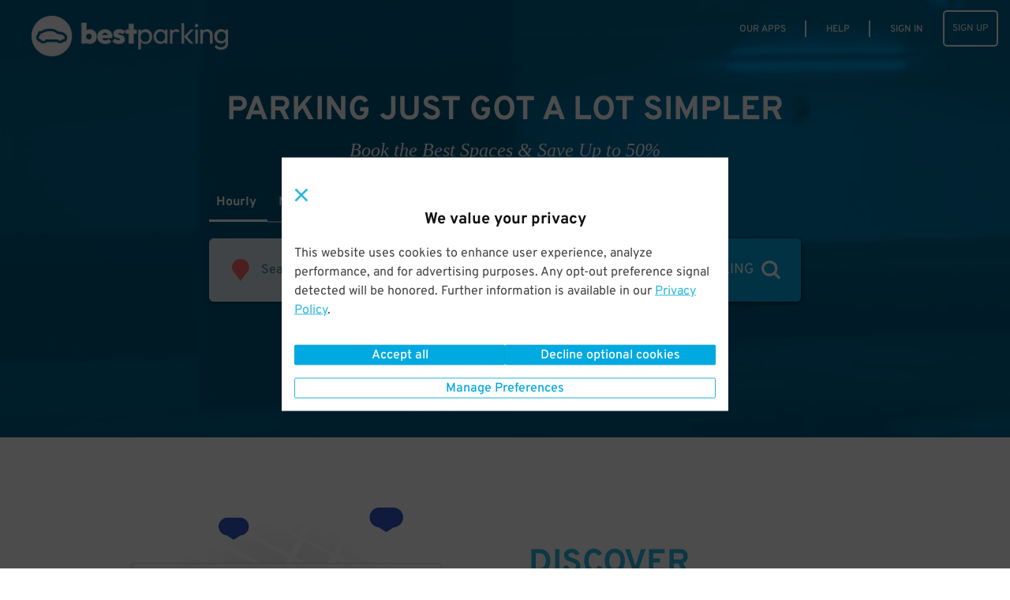

--- FILE ---
content_type: text/html; charset=utf-8
request_url: https://www.bestparking.com/
body_size: 57574
content:
<!DOCTYPE html><html class="no-js" lang="en-us" xmlns:fb="https://www.facebook.com/2008/fbml"><head><title>BestParking: Find and Book Parking Anywhere</title><meta http-equiv="content-language" content="en-us"/><meta http-equiv="X-UA-Compatible" content="IE=edge"/><meta charSet="utf-8"/><meta name="description" content="Use BestParking to book parking spaces in cities like Chicago &amp; New York, as well as airport parking, stadium &amp; event parking, or daily &amp; monthly parking."/><meta name="viewport" content="width=device-width, initial-scale=1.0, minimum-scale=1.0, maximum-scale=1.0,user-scalable=no, minimal-ui"/><meta name="apple-mobile-web-app-capable" content="yes"/><meta name="apple-touch-fullscreen" content="yes"/><meta name="msvalidate.01" content="6C39FD38B7EA8AC3B6B9A594C21329EB"/><meta name="p:domain_verify" content="afd38ffcbc838fda6b7da5c8ba641ea3"/><meta name="google-play-app" content="app-id=com.parkwhiz.driverApp"/><link rel="publisher" href="https://plus.google.com/100328403686676260507/"/><meta name="twitter:card" content="app"/><meta name="twitter:app:id:iphone" content="id595743376"/><meta name="twitter:app:id:ipad" content="id595743376"/><meta name="twitter:app:id:googleplay" content="com.parkwhiz.driverApp"/><meta name="twitter:app:country" content="us"/><meta property="fb:app_id" content="106846642765536"/><meta property="og:site_name" content="BestParking"/><meta property="og:image" content="https://dbmgns9xjyk0b.cloudfront.net/partner-images/production/bestparking/bp-fb.png"/><meta property="og:title" content="BestParking: Find and Book Parking Anywhere"/><meta property="og:type" content="website"/><meta property="og:url" content="http://www.bestparking.com/"/><meta property="og:description" content="Use BestParking to book parking spaces in cities like Chicago &amp; New York, as well as airport parking, stadium &amp; event parking, or daily &amp; monthly parking."/><link rel="shortcut icon" href="https://d252t4yj3zy8o.cloudfront.net/4d959897de88d27670aa87775eaa8671f007ef39/images/bestparking-icons/bp-favicon.ico"/><link rel="bp-apple-icon" sizes="57x57" href="https://d252t4yj3zy8o.cloudfront.net/4d959897de88d27670aa87775eaa8671f007ef39/images/bestparking-icons/bp-apple-icon-57x57.png"/><link rel="bp-apple-icon" sizes="114x114" href="https://d252t4yj3zy8o.cloudfront.net/4d959897de88d27670aa87775eaa8671f007ef39/images/bestparking-icons/bp-apple-icon-114x114.png"/><link rel="bp-apple-icon" sizes="72x72" href="https://d252t4yj3zy8o.cloudfront.net/4d959897de88d27670aa87775eaa8671f007ef39/images/bestparking-icons/bp-apple-icon-72x72.png"/><link rel="bp-apple-icon" sizes="144x144" href="https://d252t4yj3zy8o.cloudfront.net/4d959897de88d27670aa87775eaa8671f007ef39/images/bestparking-icons/bp-apple-icon-144x144.png"/><link rel="bp-apple-icon" sizes="60x60" href="https://d252t4yj3zy8o.cloudfront.net/4d959897de88d27670aa87775eaa8671f007ef39/images/bestparking-icons/bp-apple-icon-60x60.png"/><link rel="bp-apple-icon" sizes="120x120" href="https://d252t4yj3zy8o.cloudfront.net/4d959897de88d27670aa87775eaa8671f007ef39/images/bestparking-icons/bp-apple-icon-120x120.png"/><link rel="bp-apple-icon" sizes="76x76" href="https://d252t4yj3zy8o.cloudfront.net/4d959897de88d27670aa87775eaa8671f007ef39/images/bestparking-icons/bp-apple-icon-76x76.png"/><link rel="bp-apple-icon" sizes="152x152" href="https://d252t4yj3zy8o.cloudfront.net/4d959897de88d27670aa87775eaa8671f007ef39/images/bestparking-icons/bp-apple-icon-152x152.png"/><link rel="icon" type="image/png" href="https://d252t4yj3zy8o.cloudfront.net/4d959897de88d27670aa87775eaa8671f007ef39/images/bestparking-icons/bp-favicon-96x96.png" sizes="96x96"/><link rel="icon" type="image/png" href="https://d252t4yj3zy8o.cloudfront.net/4d959897de88d27670aa87775eaa8671f007ef39/images/bestparking-icons/bp-favicon-16x16.png" sizes="16x16"/><link rel="icon" type="image/png" href="https://d252t4yj3zy8o.cloudfront.net/4d959897de88d27670aa87775eaa8671f007ef39/images/bestparking-icons/bp-favicon-32x32.png" sizes="32x32"/><meta name="msapplication-TileColor" content="#1b3764"/><meta name="msapplication-TileImage" content="https://d252t4yj3zy8o.cloudfront.net/4d959897de88d27670aa87775eaa8671f007ef39/images/bestparking-icons/bp-ms-icon-144x144.png"/><link rel="canonical" href="https://www.bestparking.com"/><link rel="stylesheet" type="text/css" href="https://d252t4yj3zy8o.cloudfront.net/4d959897de88d27670aa87775eaa8671f007ef39/css-refactor/build/application.css"/><script async="" defer="" src="https://accounts.google.com/gsi/client"></script><meta name="google-site-verification" content="4sv1ApNXdcBSjrmWzIRH5Vog_mV6HDrMcF3MAU4ibQ4"/><link href="https://api.tiles.mapbox.com/mapbox-gl-js/v1.2.1/mapbox-gl.css" rel="stylesheet"/><script src="https://d252t4yj3zy8o.cloudfront.net/4d959897de88d27670aa87775eaa8671f007ef39/dist/js/vendor.js" integrity="sha256-vd9Ro1Ss63qw3Q1KHs3PPFLS7OBq139x5EiI1GKqmbo= sha384-3H6EZ4FPf6dI1hDZzlOj/DRHVLtP8PnrfTfRF31aHx8BX/W1qIrtQRzLHklihu+E" crossorigin="anonymous"></script><script async="" src="https://www.google.com/recaptcha/enterprise.js?render=6Lc8iagpAAAAACte14OR2AZgVQanSpMcd6zetA9m"></script><script></script></head><body><script>window.__INITIAL_STATE__={"app":"Home","meta":{"pageGroup":"Home","title":"BestParking: Find and Book Parking Anywhere","description":"Use BestParking to book parking spaces in cities like Chicago & New York, as well as airport parking, stadium & event parking, or daily & monthly parking.","noTitleSlug":true,"noIndex":false,"currentUrl":"/","host":"www.bestparking.com","fullUrl":"http://www.bestparking.com/","queryString":{}},"showDeepLinkBanner":true,"deepLink":{"display":true,"subject":"home","view":"home"},"locale":"en-us","translations":{"common.operated-by":"Operated by {seller}","common.print":"PRINT","common.shuttle-details":"Shuttle Details","common.to-airport":"To Airport","common.from-airport":"From Airport","common.on-demand-phone":"For on demand service call: {phone}","common.shuttle-frequency":"Every {frequency}","common.on-demand":"On demand","common.shuttle-frequency-and-demand":"Every {frequency}, and on demand","common.shuttle-duration":"{duration} shuttle ride","common.shuttle-range-to":"{start} to {end}","common.shuttle-range-dash":"{start} - {end}","common.get-the-app":"GET THE APP","common.get-to-know-us":"GET TO KNOW US","common.about-us":"About Us","common.how-it-works":"How it Works","common.press":"Press","common.careers":"Careers","common.better-business":"BETTER FOR BUSINESS","common.for-business":"ParkWhiz for Business","common.our-platform":"Our Platform","common.list-parking":"List Your Parking","common.find-us":"FIND US HERE","common.hub-parking":"{hub} Parking","common.hub-monthly-parking":"{hub} Monthly Parking","common.parking-near-me":"Parking Near Me","common.let-us-help":"LET US HELP YOU","common.visit-help":"Visit Our Help Center","common.summary-of-services":"Summary of Services","common.faqs":"FAQs","common.were-social":"WE'RE SOCIAL","common.our-blog":"Read Our Blog","common.follow-us":"Follow Us","common.all-rights":"All Rights Reserved.","common.terms-of-use":"TERMS OF USE","common.terms-and-privacy":"Terms of Service & Privacy Policy","common.top":"Top","common.cobranded":"{cobrand} and {brand}","common.help":"HELP","common.my-passes":"MY PASSES","common.admin":"PARKWHIZ ADMIN","common.seller-console":"SELLER CONSOLE","common.affiliate-console":"AFFILIATE CONSOLE","common.validation-console":"PARKING VALIDATION","common.sign-up":"SIGN UP","common.sign-in":"SIGN IN","common.sign-out":"SIGN OUT","common.my-bookings":"MY PARKING","common.all-passes":"Parking passes, active and past","common.payment-methods":"PAYMENT METHODS","common.cards-and-payments":"Credit cards and business payments","common.account-settings":"ACCOUNT SETTINGS","common.personal-info":"Personal info, passwords, and saved vehicles","common.invite-friend":"INVITE A FRIEND","common.give-5-get-10":"Give $5 get $10","common.every-2-friends":"For every two friends who give us a try","common.home":"HOME","common.saved-vehicles":"SAVED VEHICLES","common.search":"SEARCH","common.where-are-you-going":"Where are you going?","common.view-my-pass":"VIEW MY PASS","common.cancel-booking":"Cancel Booking","common.go-back":"GO BACK","common.pass-number":"PARKING PASS #","common.amenity-printed-pass":"Printed Pass","common.amenity-valet":"Valet","common.amenity-unobstructed":"Unobstructed","common.amenity-tailgate":"Tailgating Allowed","common.amenity-attended":"Attended","common.amenity-shuttle":"Shuttle","common.amenity-indoor":"Indoor","common.amenity-restroom":"Restrooms","common.amenity-restrooms":"Restrooms","common.amenity-reentry":"Reentry Allowed","common.amenity-reentry-allowed":"Reentry Allowed","common.amenity-security":"Security","common.amenity-handicap":"Handicap Accessible","common.amenity-vehicle-charging":"Vehicle Charging","common.amenity-printed-pass-disabled":"No Printed Pass","common.amenity-valet-disabled":"No Valet","common.amenity-unobstructed-disabled":"Obstructed","common.amenity-tailgate-disabled":"No Tailgating Allowed","common.amenity-attended-disabled":"Not Attended","common.amenity-shuttle-disabled":"No Shuttle","common.amenity-indoor-disabled":"Not Indoor","common.amenity-restroom-disabled":"No Restrooms","common.amenity-restrooms-disabled":"No Restrooms","common.amenity-reentry-disabled":"No Reentry Allowed","common.amenity-reentry-allowed-disabled":"No Reentry Allowed","common.amenity-security-disabled":"No Security","common.amenity-handicap-disabled":"Not Handicap Accessible","common.amenity-vehicle-charging-disabled":"No Vehicle Charging","common.to-join":" to ","common.and-join":" and ","common.hour-label":"{hours} hour","common.hours-label":"{hours} hours","common.minute-label":"{minutes} minute","common.minutes-label":"{minutes} minutes","common.find-nearby-parking":"Find Nearby Parking","common.pw-work":"HOW {brand} WORKS","common.let-us-handle-business":"Let us handle the parking so you can handle the business","common.browse-all":"Browse All Cities","common.browse-airport":"Browse Airports","common.set-default-vehicle":"This is my main ride.","common.our-apps":"OUR APPS","common.add-new-vehicle":"ADD A NEW VEHICLE","common.or-add-new-vehicle":"OR ADD A NEW VEHICLE","common.your-information":"Your Information","messages.pw-messages-pw-booking-not-found-message":"Aw Shucks, This Booking Cannot Be Found.","messages.pw-messages-pw-booking-not-found-details":"If you need help, please contact &lt;a href='mailto:{helpEmail}'>{helpEmail}&lt;/a>","messages.pw-messages-pw-booking-cancel-unauthorized-message":"Aw Shucks, You Do Not Have Permission to Cancel This Booking.","messages.pw-messages-pw-booking-cancel-unauthorized-details":"If you need help, please contact &lt;a href='mailto:{helpEmail}'>{helpEmail}&lt;/a>.","messages.pw-messages-pw-cannot-cancel-message":"Aw Shucks, This Booking Can't be cancelled.","messages.pw-messages-pw-cannot-cancel-details":"If you need help, please contact &lt;a href='mailto:{helpEmail}'>{helpEmail}&lt;/a>.","messages.pw-messages-pw-booking-cancelled-message":"In Motion!","messages.pw-messages-pw-booking-cancelled-details":"Your booking #{bookingID} has been canceled and {bookingPricePaid} has been refunded, allow up to 5 days to process.","messages.pw-messages-pass-expired-message":"Aw Shucks!","messages.pw-messages-pass-expired-details":"This parking pass is expired. &lt;a href=\"/account/\">&lt;strong>VIEW MY ACCOUNT&lt;/strong>&lt;/a>","messages.pw-messages-vedgate-error-message":"Let's get personal!","messages.pw-messages-vedgate-error-details":"Vendgate's not working right now, but our speedy customer service team will help you out and get you on your way. Please call &lt;a href=\"tel:888-472-7594\">888-472-7594&lt;/a>","messages.pw-messages-vedgate-early-message":"OK, Speedy!","messages.pw-messages-vedgate-early-details":"You're early. Please come back to open the gate within an hour of your parking start time.","messages.pw-messages-ticketmaster-early-message":"Nearly there!","messages.pw-messages-ticketmaster-early-details":"We're still processing that Ticketmaster booking. Please try again in a few minutes.","messages.pw-messages-pass-license-edit-disabled-message":"Aw Shucks!","messages.pw-messages-pass-license-edit-disabled-details":"Your vehicle cannot be changed after the booking time has passed","global-privacy-control.title-gpc-detected":"Privacy preferences applied","global-privacy-control.title-gpc-not-detected":"We value your privacy","global-privacy-control.content-gpc-detected":"We detected your Global Privacy Control (GPC) signal and have set your preferences to Opt-out of all optional cookies.","global-privacy-control.content-gpc-not-detected":"This website uses cookies to enhance user experience, analyze performance, and  for advertising purposes. Any opt-out preference signal detected will be honored. Further information is available in our {privacyPolicyLink}.","global-privacy-control.privacy-link":"Privacy Policy","global-privacy-control.btn-manage-preferences":"Manage Preferences","global-privacy-control.btn-confirm-and-close":"Confirm and close","global-privacy-control.btn-accept-all":"Accept all","global-privacy-control.btn-decline-optional-cookies":"Decline optional cookies"},"messages":[],"userAgent":"Mozilla/5.0 (Macintosh; Intel Mac OS X 10_15_7) AppleWebKit/537.36 (KHTML, like Gecko) Chrome/131.0.0.0 Safari/537.36; ClaudeBot/1.0; +claudebot@anthropic.com)","brand":{"display_name":"BestParking","logo_url_light":"https://dbmgns9xjyk0b.cloudfront.net/partner-images/production/bestparking/bestparking-logo-header_color%403x.png","logo_url_dark":"https://dbmgns9xjyk0b.cloudfront.net/partner-images/production/bestparking/bestparking-logo-footer_white%403x.png","mobile_logo_url":"https://dbmgns9xjyk0b.cloudfront.net/partner-images/production/bestparking/bp-logo-mobile.png","business_logo_url":"","mobile_app_icon_url":"https://dbmgns9xjyk0b.cloudfront.net/partner-images/production/bestparking/bp-mobile-app.png","og_image_url":"https://dbmgns9xjyk0b.cloudfront.net/partner-images/production/bestparking/bp-fb.png","text_to_download_url":"https://bestparking.onelink.me/3476317416?pid=text_to_download","logo_url_home":"https://dbmgns9xjyk0b.cloudfront.net/partner-images/production/bestparking/bestparking-logo-footer_white%403x.png","help_phone_number":"(877)882-9016","help_website_url":"https://help.bestparking.com","help_hours":"6am-11pm CST","summary_of_services":"Overview: BestParking is a parking search engine and reservation platform that steers drivers towards the cheapest and most convenient parking facilities in cities and at airports throughout North America. Motorists rely on our website and mobile apps each month to easily compare the hourly, daily, weekly, and monthly rates at thousands of parking facilities, thereby saving hundreds of dollars on parking.                       \r\nThe largest parking operators in the nation have partnered with BestParking to offer reservations, monthly specials, and exclusive deals directly to the site’s users. BestParking’s “Parking Partners” include Icon Parking Systems, Quik Park, Edison ParkFast, Parkway Corp, and other major operators.\r\n\r\nCities – Daily Parking: Motorists can search for parking by neighborhood, address, cross street, or attraction. All parking garages and lots near the search destination will appear on a map and sortable list. Details for each facility are posted, including addresses, valet/park and lock/self-park, indoor/outdoor, clearance height, electric vehicle charging, and SUV/Minivan/Van/Truck regulations. Our system considers all possible pricing variations (e.g., early-bird, evening, holiday specials, and extra overnight charges) before running an instant rate comparison and returning all results for the time period. \r\n\r\nThe default vehicle type is a regular vehicle. If driving an oversize or supersize vehicle, be sure to carefully read the garage/lot information for any surcharges. The definition of an oversize vehicle is anything 181\" or longer and 70\" or higher. It's important to note that while we're able to check official dimensions against the regulations we've been given, the decision to charge for oversize or supersize  is ultimately up to the discretion of the attendant onsite. We advise folks to be prepared to pay an oversize fee if they're driving anything larger than a sedan.\r\nAirports: All on-airport and off-airport garages and lots for every major U.S. airport are displayed on a map and corresponding list below the map. Details for each facility are provided and all rates can be instantly calculated so that motorists can make a fair and unbiased comparison. Both short-term and long-term parking are supported.","help_email":"help@bestparking.com","app_download_urls":{"ios":"https://app.appsflyer.com/id383076098","android":"https://app.appsflyer.com/com.bestparking","onelink":"https://bestparking.onelink.me/3476317416"},"app_image_urls":{"ios":"https://dbmgns9xjyk0b.cloudfront.net/partner-images/production/bestparking/bp-ios-app.png","android":"https://dbmgns9xjyk0b.cloudfront.net/videos/how-it-works-reserve-prepay-save-bp.png","main":"https://dbmgns9xjyk0b.cloudfront.net/partner-images/parking-app@2x.png"},"announcement":{"show_banner":false},"app_video_urls":{"ios":"","android":""},"privacy_policy":"This Privacy Policy (“Policy”) is incorporated into our Terms of Use and applies to Arrive Mobility Inc., www.bestparking.com, the BestParking Mobile App, or any other website, IP address, social media account, iOS app, Android app, web app or other online product and service offered by Arrive Mobility Inc. (the “Channels”). As used in this Policy, Arrive Mobility Inc. may be referred to as “BestParking”, “Arrive” or “we” and you will be referred to as “you”. Please read the Policy as it describes how we collect, why we collect, how we protect and how we use any personal information you provide to us via the Channels. By using the Channels you are agreeing and accepting the Policy.\r\n\r\n**Collection of Information:** We may collect personal information, including but not limited to, your full name, email address, phone number, license plate information, vehicle information and parking preferences (I) automatically as you navigate through our Channels which information may include usage details, IP addresses, and other information collected through cookies, web beacons, and other tracking technologies, (ii) when you purchase, reserve, order, return, exchange or request information about our products or services, (iii) when you participate in any interactive features of the Channels, (iv) when you sign up for our e-mails, mobile messages, or social media notifications, (v) when you enter a contest or sweepstakes, respond to one of our surveys, or participate in a focus group, (vi) when you provide us with comments, suggestions, or other input or (vii) directly from you when you otherwise provide it to us. Please be aware that advertisers or websites that have links to our Channels may collect personally identifiable information about you and the information collection practices of those websites are not covered by this Policy. Please note that personal information does not include publicly available information from government records or deidentified or aggregated consumer information.\r\nFinancial Information: Keeping your personal financial information confidential is very important to us and we will never rent, sell, or disclose your personal financial information. We will not make any financial information available to any third party without notice to you. Please note that there are places on our Channels where you may have to provide credit card information in order to make a reservation or complete a purchase. Any time we ask for a credit card number we transmit that card number in an industry-standard SSL (secure socket layer) encryption.\r\n\r\n**Use of Personal Information:**  We may use information that we collect about you or that you provide to us, including personal information, to (i) fulfill or meet the reason you provided the information (for example, to answer questions you’ve asked about our products or services), (ii) fulfill and manage purchases, reservations, orders, payments, returns, exchanges and requests for information, (iii) provide, support, personalize, and develop our website, products, and services, (iv) create, maintain, customize, and secure your account with us, (v) send marketing communications and other information regarding products, services and promotions, (vi) improve the effectiveness of the Service, website, stores, mobile experience and marketing efforts, (vii) conduct research and analysis, including focus groups and surveys, (viii) process your requests, reservations, purchases, transactions, and payments and prevent transactional fraud, (ix) respond to law enforcement requests and as required by applicable law, court order, or governmental regulations, (x) in any other way we may describe when you provide information or (xi) for any other purpose with your consent. \r\n\r\n**Disclosure of Your Information:** We may disclose aggregated information about users without restriction. We may disclose your personal information to (i) third parties in order to provide the products or services you have requested, reserved or purchased, (ii) to our subsidiaries and affiliates, (iii) to a buyer or other successor in the event of a merger, divestiture, restructuring, reorganization, dissolution, or other sale or transfer of some or all of our assets, (iv) to fulfill the purpose for which you provided it (for instance, if you use our referral services to tell a friend about us, we will send your friend an email to visit our Channels), (v) to comply with any court order, law, governmental or regulatory request or legal process, (vi) to enforce our Terms of Use and other agreements, including for billing and collection purposes, (vii) if we believe disclosure is necessary or appropriate to protect the property or safety of ourselves, our customers or others and (viii) for any other purpose with your consent. Please be aware that BestParking advertisers or websites that have links on our Channels may collect personally identifiable information about you. The information practices of those websites linked to BestParking.com are not covered by this privacy statement. Do not provide your personal information to any site you do not know or trust.\r\n\r\n**Tracking Technologies and Cookies:** As part of offering and providing customizable and personalized services, BestParking.com may use cookies or other tracking technologies to store and sometimes track your information. A cookie is a small amount of data that is sent to your browser from a web server and may be stored on your computer's hard drive. Generally, we use these tracking analytic technologies cookies or other tracking technology to gather information to do the following:\r\n1. Store your personalized settings for items such as reservation and mobile preferences;\r\n2. Determine whether you are using a public computer so that any BestParking settings changed while using a public computer do not affect the next user's ability to use BestParking;\r\n3. To estimate our audience size; each browser accessing BestParking.com may be given a cookie that is then used to determine the extent of repeat usage and determine on an aggregate basis, which features of BestParking are used and in order to gather this aggregate data, BestParking may use cookies served by third parties;\r\n4. Measure certain traffic patterns; track the areas of BestParking’s network of websites you have visited, track the website through which you came to BestParking.com and your visiting patterns in the aggregate. We use this research to understand how our users' habits are similar or different from one another so that we can make each new experience on BestParking.com a better one; we may use this information to better personalize the content, banners, and promotions that you and other users will see on our sites; and BestParking.com also collects IP addresses for system administration and to report aggregate information to our advertisers. In addition to the above methods, when you use our services on the mobile app, we may use GPS technology or other similar technology to determine your current location in order to provide an enhanced service to you. \r\n\r\n**Personal Preferences:** In order to take advantage of BestParking's extensive benefits and make a reservation, you will be asked to provide a name, an email address, a password you create, and your primary driving city. You may elect not to receive emails from BestParking (and/or from parking facilities which are part of the BestParking Network), other than automated service messages pertaining to the information you may have requested (i.e. reservations, real-time status, availability). When you have consented to receive marketing material from BestParking and/or parking facilities at which you made a request and/or reservation, BestParking will collect data on the category and location at which you have made the request in order to send you marketing communications which match your preferences. If you wish to change your preferences about your data or how we contact you there are two options. The first option is once logged in to BestParking or the app, you can view the personal information stored by BestParking by clicking on the \"Account Settings\" by hovering over your username and making the changes you wish. The second option can be accomplished via BestParking's email opt-out function by unsubscribing from the BestParking email list at any time by sending an email to unsubscribe@bestparking.com and from a parking facility's email list by contacting them directly. You also have choices with respect to cookies. By modifying your browser preferences, you have the choice to accept all cookies, to be notified when a cookie is set, or to reject all cookies. If you choose to reject all cookies you will be unable to use those BestParking.com services that require the use of cookies in order to participate.\r\n\r\n**Additional Information We May Request or Send:** You may be invited via email to provide feedback on your parking experience by completing a web-based Parking Feedback Form (\"Feedback Form\"). This parking feedback may be used to enhance the information on our Channels and/or to let parking facilities know how they are doing. Any feedback you provide will be summarized with that of other drivers. You may elect not to receive future feedback invitation emails by following the \"unsubscribe\" instructions at the bottom of the Feedback Form. If you provide comments about the parking facility, these may be shared with that facility. Parking facilities may receive summary reports of collective feedback from recent parking customers. If you express interest in receiving offers or information from BestParking.com and our partners, we may occasionally send you e-mails or direct mail about products and services that we feel may be of interest to you. \r\n\r\n**Data Security:** Unfortunately, no data transmission over the internet is guaranteed to be 100% secure. As a result, while we strive to protect your personal information. However, BestParking.com cannot ensure or warrant the security of any information you transmit to us or from our online products or services, and you do so at your own risk. Once we receive your transmission, we will use our best effort to ensure its security on our systems.BestParking.com does not sell or rent user information to anyone. We will notify you at the time of data collection or transfer if your data will be shared with a third party and you will always have the option of not permitting the transfer. If you do not wish to allow your data to be shared, you can choose not to use a particular service.\r\n\r\n**California Residents:** The California Consumer Privacy Act (California Civil Code Section 1798.83 “CCPA”) provides additional privacy rights to California residents as stated below.\r\nInformative Request. You have the right to know and see what data we have collected about you over the previous twelve months, including:\r\n* The personal information we have collected about you;\r\n* The categories of sources from which the personal information is collected;\r\n* How any personal information collected is used by us; and\r\n* The categories of third parties with who we have shared your personal information.\r\nWhen requested we will share all information collected in the previous twelve months from the date of request. We do not sell any of the personal information we have collected to you to any third party.\r\nRequest to Delete. You have the right to request that we delete the personal information we have collected. Under the law, there are a number of exceptions, that include, but are not limited to when the information is necessary for us or a third party to do any of the following:\r\n* Complete your transaction;\r\n* Provide you a service we offer;\r\n* Fix our system in the case of a bug;\r\n* Comply with the California Electronic Communications Privacy Act (Cal. Penal Code § 1546 et seq.);\r\n* Protect your security and prosecute those responsible for breaching it;\r\n* Comply with a legal obligation;\r\n* Engage in scientific, historical, or statistical research in the public interests that adhere to all other applicable ethics and privacy laws; or\r\n* Make other internal and lawful uses of the information that are compatible with the context in which you provided it.\r\nOther Rights. You can request certain information about our disclosure of personal information to third parties for their own direct marketing purposes during the preceding calendar year. This request is free and may be made once a year. Additionally, you may appoint an agent to make any above request on your behalf, we may require evidence of such appointment to comply with any requests made by agents. You also have the right not to be discriminated against for exercising any of the rights listed above.\r\nExercising your rights. To request access to or deletion of your personal information, or to exercise any other data rights under California law, please visit arrive.com/legal/compliance/ccpa to submit any requests for the personal information collected.\r\nResponding to Request. It is our goal to respond to your request for the collected information or the deletion of the information we have collected within 45 days of receiving that request. If we require more time or unable to comply with your request, we will inform you of the reason and inform you of the extension period for completion in writing.\r\n\r\n**New York Residents:** The Stop Hacks and Improve Electronic Data Security (N.Y. Gen Bus. Law§ 899-bb, “SHIELD” Act) provides additional privacy rights to New York residents as stated below.\r\nPrivate Information. SHIELD expands the definition of this term to include account numbers, biometric information, credit/debit card numbers, access codes, usernames, email addresses, passwords, and security questions and answers.\r\nBreach. A breach is now considered more broadly and it refers to the unauthorized access of data that compromises the security of private information.\r\nScope. The SHIELD Act expands the scope to any person or business that handles private information of a New York resident.\r\nSecurity Requirements. The Act requires companies to adopt reasonable safeguards to protect the integrity of private information.\r\nArrive complies with or exceeds the requirements of the SHIELD Act in the following ways:\r\n1. The administrative safeguards in respect of the SHIELD Act used by Arrive include conducting periodic risk assessments, training employees in security program best practices and procedures, designation of a key engineering leader to maintain accountability for the security program, to carefully select subcontractors and flowdown safeguards by contract to them, and adjust our security protocols as the demands of the business evolve.\r\n2. The physical safeguards employed by Arrive in respect of the SHIELD Act include routine assessment of information storage and disposal risk, maintaining our current systems to prevent, detect, and respond to any unauthorized intrusion, disposal, or its functional equivalent, of private information within a reasonable amount of time if requested by the consumer.\r\n3. Lastly, for technical safeguards, Arrive will continually identify risks in its network to the extend commercially reasonable and possible, identify risks in information processing, transmission, and storage, detect and respond to system failures or attacks, and consistently monitor and test the effectiveness of its system procedures.\r\n\r\n**General Privacy Law Compliance:** Arrive conducts business currently in all 50 US states and Canada. Every single state within the US has its own version of a data privacy law. Similarly, Canada conforms to the Personal Information Protection and Electronic Documents Act (PIPEDA). Arrive strives to conform to all of these laws and regulations to the best of its commercially reasonable ability, reflected in its internal policies and procedures centered around collection, use and disclosure of personal information. In all endeavors, Arrive employs best practices in protecting personal identifiable information for all customers.\r\n\r\n**Additional Information:** Questions regarding this statement should be directed to legal@arrive.com. Any changes to BestParking's privacy policy will always be posted in this section of the website, along with the effective date of the new policy. All users should check this privacy policy page periodically to stay up to date of any such changes. BestParking will never make changes to its privacy policy that violates any applicable privacy laws. If you have any questions or would like to provide feedback about BestParking's privacy policy, please contact BestParking via email at legal@arrive.com. \r\n\r\nFor questions not related to our Terms and Conditions or Privacy Policy, visit our help page at https://help.bestparking.com/ or email help@bestparking.com.\r\nYou may also write directly to BestParking at:\r\n\r\nArrive Mobility, Inc.\r\nAttn: Legal Department\r\n2500 Bee Caves Road Building 3, Suite 400 Austin, TX 78746 legal@arrive.com\r\n\r\nLast updated January 24, 2024.\r\n\r\n","terms_of_service":"Welcome! By using BestParking.com or the BestParking Mobile App (collectively the “Site”) you agree to be bound by the following terms and conditions (the “Terms” or “Agreement”) and the BestParking Privacy Policy (“Privacy Policy”). BestParking.com and the BestParking Mobile App are owned and operated by Arrive Mobility Inc. therefore as used in this Agreement Arrive Mobility Inc. will be referred to as “BestParking” or “we” and you will be referred to as “you”. All rights of BestParking are reserved on behalf of Arrive Mobility Inc.\r\n\r\nGeneral Terms and Conditions\r\n\r\n**Acceptance**: By using the Site and any provided parking information, materials and documents (“Materials”) made available on the Site you are agreeing to be bound by the following Terms including any notices contained or referenced within. If you do not wish to be bound by these Terms please do not use the Site or Materials. We reserve the right, in our sole discretion, to periodically modify or supplement these Terms. Therefore, please check periodically for modifications. All amended Terms become effective as to you upon being posted and your continued use of the Site. If you do not agree to any changes you must cease use of the Site. Additionally, by using the Site you represent that you are of sufficient legal age to enter into this Agreement and create a binding legal obligation for any liability you may incur as a result of your use of the Site. You agree to promptly update your membership information (if applicable) in order to keep it current, complete, and accurate.\r\n\r\nYou confirm that you have read and also accept the terms of our Privacy Policy, the terms of which are hereby incorporated into this Agreement. You hereby consent to the use of your personal information by BestParking and/or third-party providers and distributors in accordance with the terms of the and for the purposes set forth in the Privacy Policy. BestParking makes no representation or warranty, and hereby disclaims any and all liability, with regard to the sufficiency of the security measures used for data handling and storage. BestParking will not be responsible for any actual or consequential damages that result from a security breach or technical malfunction.\r\n \r\n**Ownership and Reservation of Rights**: The BestParking name, logo, all related product and service names, design marks, and slogans are the trademarks or registered trademarks of ParkWhiz, Inc. All other product and service marks contained herein are the trademarks of their respective owners. Without the express written consent of us, you are not permitted to use the BestParking name. logo, or mark in any advertising, publicity or in any other commercial manner or use the BestParking domain name or any domain name that is confusingly similar to our domain name. You may not use any third party’s trademark or logos without the prior written consent of the applicable trademark owner.\r\n\r\nThe Site contains various information in the form of data, text, graphics, and other materials from BestParking and third parties (the “Site Content”). You acknowledge that the Site and the various elements contained therein, including but not limited to images, text, graphics, and references are protected by copyrights, trademarks, trade secrets, patents, or other proprietary rights, and that these worldwide rights are valid and protected in all forms, media, and technologies existing now and hereinafter developed. You also acknowledge that the Site Content shall remain the property of BestParking or its licensors. You agree to comply with all intellectual property laws and you shall not encumber any interest in or assert any rights to the Site Content. You may not modify, transmit, participate in the sale or transfer of, or create derivative works based on any Site Content, in whole or part.\r\n\r\nAs between BestParking and you; BestParking retains all rights, titles, and interest in and to all intellectual property rights embodied in or associated with the Site, including without limitation, the API, Database, Site Content, trademarks, and any and all Services and any content created or derived therefrom (collectively “BestParking Intellectual Property”). There are no implied licenses under this Agreement, and any rights not expressly granted to you are reserved by BestParking or its suppliers. You shall not take any action inconsistent with BestParking’s ownership of BestParking Intellectual Property. Neither party shall exceed the scope of the licenses granted and all license rights granted are non-sublicensable, non-transferable and non-assignable.\r\n\r\nWithout limiting our rights or remedies of this Agreement or at law and in equity, we may investigate complaints related to your use of the Services, the Site and alleged violations of this Agreement and we may take any action we deem necessary and appropriate in connection with such alleged violations, including but not limited to reporting any suspected activity to the appropriate law enforcement authority or appropriate persons or entities. Our failure to enforce our rights or remedies available to us with respect to your breach or violation of this Agreement shall not constitute a waiver of such breach or of any prior, concurrent, or subsequent breach of the same or any other provision of this Agreement. Please be aware that even if you do not give us your real name, your web browser transmits a unique internet address to us that can be used by law enforcement officials to identify you. Fraudulent users will be prosecuted to the fullest extent of the law.\r\n\r\n**BestParking Services**: The services provided by BestParking are limited to informing our customers of the location and apparent availability of parking and providing customers the ability to book parking (the “Services”). Despite the convenience of the Services, the decision to utilize the Services are solely yours and you assume the responsibility and any assumption of risk associated with the Services. The allocation of parking spaces within a lot is solely under the control of the lot attendant or uncontrolled if not attended. We, therefore, cannot be responsible for any consequences arising from the lack of suitable parking. In all cases, the parking arrangement will be governed by the agreement with the operator of the parking facility as posted at their location or provided to you by them.\r\n\r\nFor clarification, BestParking does not:\r\n\r\n1. Endorse the use of cell phones or other distracting devices while driving;\r\n\r\n2. Provide a parking service, operate a parking lot, or otherwise accept custody of motor vehicles; that service is provided by others and they are in no way our agents or acting on our behalf;\r\n\r\n3. Accept any responsibility whatsoever regarding the safety of persons or property in the locations selected by you;\r\n\r\n4. Guarantee the availability of a specific parking spot in the location you selected;\r\n\r\n5. Assume any responsibility whatsoever for the consequences of not being able to park or delays associated with parking;\r\n\r\n6. Warrant that the internet, our website or any email from us is free of 'viruses' or other potentially harmful effects.\r\n\r\nThese Services are intended for PERSONAL, NON-COMMERCIAL USE (except by Sellers and Developers in accordance with the applicable terms and conditions set forth below). You may not copy, reproduce alter, modify, create derivative works from, rent, lease, loan, sell, distribute or publicly display any of the Material without the prior written consent of us. You may not use robots or other automated means to access the Site unless specifically permitted by BestParking.\r\n\r\nWe may modify or cease providing all or part of the Services at any time, including adding or deleting content or features or disabling certain aspects of the Services. Any modification or elimination of all or part of the Services will be done at our discretion and without an ongoing obligation or liability to you. Your personal access to all or part of the Site and Services may be terminated or suspended at any time, with or without notice and for any reason. Upon termination or suspension, your right to access the Site and use the Services shall immediately cease. If your access to the Services is suspended or terminated by us, you agree that you will not attempt to access the Services by any alias, fraudulent identity, or otherwise without our express approval.\r\n\r\nPermission is granted to electronically copy and print in hard copy portions of this Site for the sole purpose of using this Site as a shopping resource. Any other use of materials or Content on this Site, including reproduction for a purpose other than that noted above without BestParking's prior written consent, is prohibited.\r\n\r\n**User Accounts**: In order to fully participate in all Site activities, you must register for an account on the Site (a \"User Account\") by providing an email address and a password for your User Account. You agree that you will never divulge or share access information to your User Account with any third party for any reason. You also agree to that you will create, use, and access only one User Account, and that you will not access the Site using multiple User Accounts. The creation of multiple accounts is a violation of this Agreement.\r\n\r\n**Pricing**: All parking prices on BestParking.com are set directly by the parking garage owner or operator, not BestParking. Parking garage owner or operators may charge an additional fee for oversized vehicles, it is within the owner or operator’s sole discretion to determine what qualifies as an oversized vehicle. Prices for parking can vary based on several factors including but not limited to; location (city), distance, time of reservation, date of reservation, and event schedules. BestParking, in its sole discretion, may add a convenience or administration fee to the posted parking rates. By purchasing parking thru the BestParking Sites you agree to pay the amount shown at the time you make the reservation.\r\n\r\n**User Comments, Feedback, and Other Submissions**: All comments, feedback, suggestions, and ideas (collectively, \"Comments\") disclosed, submitted or offered to BestParking, in connection with your use of this Site shall be and remain the exclusive property of BestParking, Inc. and may be used by BestParking in any medium and for any purpose worldwide without obtaining your specific consent. For example, your Comments could be used on the Site or in radio, television, and print advertisements. Your first name, the first initial of your last name, and the town and state you live in may be used with any Comments you submit. BestParking is under no obligation to maintain your Comments (and the use of your first name and first initial of your last name with any comments) in confidence, to pay to you any compensation for any Comments submitted, or to respond to any of your Comments. You agree you will be solely responsible for the content of any Comments you make.\r\n\r\n**Links to Other Websites and Services**: To the extent the Site contains links to outside services and resources, any such links are provided for your convenience only. We do not control those outside services or resource providers, and we are not responsible for their content or practices, including their privacy practices. We do not endorse the operators of those outside services or resource providers, nor do we endorse or make any representations with respect to the contents of their websites or any products or services offered on those websites. Any concerns regarding such services or resources should be directed to the particular outside service or resource provider. BestParking does not guarantee or warrant the accuracy or completeness of the information or content included on the websites of these outside services and resources.\r\n\r\n**Uptime and Disclaimer**: BestParking makes no guarantees with respect to the availability or uptime of the BestParking Site, the API, the Site Content, or the Database. BestParking may conduct maintenance on any of the foregoing at any time with or without notice to you.\r\n\r\nThe Site, the Site Content, the API, the Database, and any other materials and products on this Site are provided \"AS IS\" and without warranties of any kind, whether express or implied. We assume no responsibility for the accuracy of any information contained on our Site, for any interruptions or errors in accessing our Site, or for any viruses or other harmful components contained on our Site or the server from which our Site is made available. We make no warranties or representations regarding the use of the materials in this Site in terms of their correctness, accuracy, adequacy, usefulness, timeliness, reliability, or otherwise. WE DO NOT MAKE, AND HEREBY DISCLAIM, ANY AND ALL WARRANTIES OF ANY KIND WITH RESPECT TO OUR SITE OR THE PRODUCTS OR SERVICES OFFERED THROUGH OUR SITE, EITHER EXPRESS OR IMPLIED, INCLUDING, BUT NOT LIMITED TO, THE IMPLIED WARRANTIES OF MERCHANTABILITY, FITNESS FOR A PARTICULAR PURPOSE, NON-INFRINGEMENT, ANY WARRANTIES ARISING FROM A COURSE OF PERFORMANCE, OR A COURSE OF DEALING OR TRADE USAGE.\r\n\r\n**Liability Limit**: UNDER NO CIRCUMSTANCES WILL WE OR OUR OFFICERS, DIRECTORS, MEMBERS, MANAGERS, EMPLOYEES, AGENTS, SUPPLIERS, OR SUCCESSORS BE LIABLE TO ANY PERSON FOR ANY DIRECT, SPECIAL, INCIDENTAL, PUNITIVE, INDIRECT, OR CONSEQUENTIAL DAMAGES (INCLUDING, BUT NOT LIMITED TO, LOSS OF PROFITS OR REVENUES, LOST DATA OR INFORMATION, LOSS OF USE OF OUR SITE, BUSINESS INTERRUPTION, LOSS OF BUSINESS REPUTATION OR GOODWILL, COSTS OF SUBSTITUTE SERVICES, OR DOWNTIME COSTS) RELATING TO THE SITE, THE PRODUCTS OR SERVICES OFFERED ON OUR SITE, RESULTING FROM ACCESS TO OR OTHER USE OF OUR SITE, OR RELIANCE ON ANY INFORMATION PRESENTED ON OUR SITE, EVEN IF WE ARE INFORMED IN ADVANCE OF THE POSSIBILITY OF SUCH DAMAGES AND NOTWITHSTANDING ANY FAILURE OF ESSENTIAL PURPOSE OF ANY LIMITED REMEDY.\r\n\r\nBestParking's liability to you or anyone else in any circumstance is limited to the lesser of (a) $100, and (b) the total dollar amount of all parking booked via BestParking in the 12 months prior to the action allegedly giving rise to liability. Some jurisdictions do not allow the exclusion or limitation of incidental or consequential damages, so the above exclusions or limitations may not apply to you.\r\n\r\nIn accordance with applicable state law, certain warranties or limitations of liability may not be excluded and therefore may not apply to you specifically. In such case, our liability will be limited to the highest extent permitted by law.\r\n\r\n**Copyright Complaints**: If you believe the Site contains any content that infringes on your copyright, please contact our Copyright Agent, as detailed below, with the following information:\r\n\r\n1. An electronic or physical signature of the person authorized to act on behalf of the owner of the copyright interest;\r\n\r\n2. A description of the copyrighted work that you claim has been infringed;\r\n\r\n3. A description of where the material that you claim is infringing is located on the Site;\r\n\r\n4. Your address, telephone number, and email address;\r\n\r\n5. A statement by you that you have a good faith belief that the disputed use is not authorized by the copyright owner, its agent or the law; and\r\n\r\n6. A statement by you, made under penalty of perjury, that the above information in your notice is accurate and that you are the copyright owner or duly authorized to act on the copyright owner's behalf.\r\n\r\nTo contact our Copyright Agent, please write, call or email to:\r\n\r\nArrive Mobility, Inc.  \r\nAttn: Legal Department. \r\n208 S. Jefferson St., Suite 403. \r\nChicago, IL 60661. \r\n312-650-5700. \r\nlegal@arrive.com. \r\n\r\n**Governing Law**: This Agreement shall be governed by and interpreted in accordance with the laws of the State of Illinois, U.S.A., without regard to its provisions governing conflicts of law. If we allege that you have infringed or threatened to infringe our intellectual property rights, then, in addition to any other rights and remedies we may have, we may seek any preliminary or permanent injunctive relief from any court of competent jurisdiction. You submit to the exclusive jurisdiction of the state and federal courts located in the State of Illinois and waive any jurisdictional, venue, or inconvenient forum objections to such courts.\r\n\r\n**Arbitration Clause**: YOU AGREE IN THE EVENT OF ANY DISPUTE OR CLAIM THAT YOU MAY HAVE AGAINST BESTPARKING WITH REGARD TO YOUR RELATIONSHIP WITH US, INCLUDING WITHOUT LIMITATION DISPUTES RELATED TO THESE TERMS OF USE OR YOUR USE OF THE SERVICES, WILL BE RESOLVED BY BINDING, INDIVIDUAL ARBITRATION. YOU ACKNOWLEDGE AND AGREE TO WAIVE YOUR RIGHT TO PARTICIPATE IN A CLASS ACTION LAWSUIT, AS A PLAINTIFF OR CLASS MEMBER, OR CLASS-WIDE ARBITRATION. YOU HEREBY WAIVE YOUR RIGHT TO A TRIAL BY JUDGE OR JURY. HOWEVER, THIS CLAUSE WILL NOT APPLY TO CLAIMS BROUGHT BY BESTPARKING FOR YOUR VIOLATION OF OUR INTELLECTUAL PROPERTY RIGHTS, VIOLATION OF THE NON-SOLICIT CLAUSE OF THIS AGREEMENT, OR VIOLATION OF THE COUPON ABUSE CLAUSE OF THIS AGREEMENT; IN WHICH CASE WE MAY SEEK INJUNCTIVE RELIEF OR OTHER APPROPRIATE RELIEF IN A COURT WITH JURISDICTION.\r\n\r\nThe arbitration will be administered by the American Arbitration Association (\"AAA\") in accordance with Consumer Arbitration Rules and the Supplementary Procedures for Consumer-Related Disputes (\"AAA Rules\") then in effect. The AAA Rules are available at https://www.adr.org/Rules or by calling the AAA at 1-800-778-7879. The arbitrator will decide the substance of all claims in accordance with applicable law for the State of Illinois and will honor all claims of privilege recognized by law. You agree that regardless of any statute or law to the contrary, any dispute or claim arising out of, related to, or connected with the use of Services or Terms of Use must be filed within one (1) year after such claim arose or it will be forever banned. Any arbitration will be conducted on an individual basis and not in a class, collective, consolidated, or representative proceeding. The payment of any filing and arbitration fees will be in accordance with AAA Rules.\r\n\r\nUnless you and BestParking agree otherwise, any arbitration hearing between BestParking and a Buyer will take place in the county of your billing address. If AAA arbitration is unavailable in your county, the arbitration hearing will take place at the nearest available location for AAA arbitration. If your claim is for ten thousand dollars ($10,000) or less, the arbitration will be conducted solely on the basis of documents submitted by all parties to the arbitrator, unless determined a hearing is necessary. If your claim exceeds ten thousand dollars ($10,000), your right to a hearing will be determined by the AAA Rules.\r\n\r\nThe parties agree that the arbitrator shall have exclusive authority to resolve any dispute relating to the interpretation, applicability, enforceability, and formation of this clause. The arbitrator will render an award within the time frame specified in the AAA Rules. Judgment on the arbitration award may be entered in any court having competent jurisdiction. The arbitrator’s decision shall be final and binding on all parties. The arbitrator may award any individualized remedies that would be available at court. The arbitrator may award declaratory or injunctive relief only in favor of the individual party seeking relief and only to the extent necessary to provide relief warranted by that party’s individual claims. If you prevail in arbitration you will be entitled to an award of attorneys’ fees and expenses, to the extent provided under applicable law. The arbitrator’s decision and judgment shall have no precedential or collateral estoppel effect.\r\n\r\nThis Arbitration Clause shall not apply to the following types of claims: 1) violation of BestParking’s intellectual property rights; 2) violation of the Non-Solicit Clause of this Agreement; 3) violation of the Coupon Use Clause of this Agreement; and 4) claims that may not be subject to arbitration as a matter of law. \r\n\r\n**Modification**: BestParking may at any time modify these Terms of Use and Privacy Policy. If we make material changes we will notify you of such changes and provide you the opportunity to review the modification. Your continued use of this Site will be conditioned upon the terms and conditions in force at the time of your use. If you do not agree with any of the changes or modifications your only recourse is to cease use of the Site and Services.\r\n\r\n**Miscellaneous**: The above policies may be superseded by requirements or obligations imposed by statute, regulation, or legal process. If you have any questions or concerns regarding our usage agreement, please email us at legal@arrive.com.\r\n\r\n**Additional Terms and Conditions Specific to Users**\r\n\r\n**Booked Parking Usage**: Users who book parking through the Site must present the parking pass in accordance with the instructions included with the booking to receive their reserved parking space on the day of reservation. If you do not present the parking pass to the Seller or the garage, you will not get credit for the online payment and the online payment will not be refunded at a later date. If you arrive early or stay past your parking time you will be charged the posted rates at the garage, and not the booked rate and you may not receive credit for your online payment, that is within the discretion of the garage. The parking booked is valid only for the times listed on the parking pass. You are responsible for ensuring that you arrive at the booked parking location. BestParking is not liable for road closures or changing traffic conditions.\r\n\r\nIt is your responsibility to comply with any and all rules or regulations posted by garage operators. If a parking facility allows tailgating on its premises, it is your responsibility to comply and check any local city ordinance codes on what is permissible (e.g., no open flames, no cooking, etc.).\r\n\r\n**Resale of BestParking parking passes is not permitted**.\r\n\r\n**Drive Up Mobile Payments**: Drive Up Mobile Payments is an in-app feature that will allow you to pay for off-street parking at a gated parking garage by simply using your smart mobile device and the BestParking App. In order to use this feature, you must have an account with us. This feature is used when you do not reserve parking at a specific location before arriving at the parking garage and you pull a ticket at the entrance; therefore only use this feature if you have not pre-booked parking using the BestParking App.\r\n\r\nHow it works:\r\n\r\nAt participating parking locations, drive up to the entrance gate and push the button to pull a ticket;\r\n\r\nPark your car in any open parking spot not marked reserved;\r\n\r\nOpen the BestParking App and select Scan My Ticket;\r\n\r\nScan the ticket you pulled when you entered the garage by taking a picture in the App;\r\n\r\nSelect your form of payment and confirm purchase;\r\n\r\nGo about your day or enjoy your event;\r\n\r\nReturn to your car when you are ready;\r\n\r\nInsert your ticket at the exit gate of the garage; and\r\n\r\nReceive confirmation and receipt of payment.\r\n\r\n\r\nDrive Up Mobile Payments allows for you to estimate your total for parking after you scan your ticket. All estimates are simply that, an estimate and are not guaranteed to the be the final cost of your parking transaction and are based on your estimated time of exit. The final cost of parking is charged to your selected method of payment upon your exit of the garage and is calculated based upon your entrance and exit times and the rates charged by the parking garage. By using this feature, you agree to your selected method of payment being charged upon your exit from the garage. All parking prices are set directly by the parking garage owner or operator, not BestParking; therefore Drive Up Mobile Payments rates may differ from the drive-up rates posted at a location, if applicable.\r\n\r\nIf you pre-book parking before arriving at a garage and then pull a ticket upon arrival and scan your ticket into the app you may be charged twice for your parking transaction and you may not qualify for a refund if you do not cancel your pre-booked reservation before the start time. Drive Up Mobile Payments transactions cannot be canceled by you or BestParking, once you scan your ticket into the BestParking App the only way to complete a Drive Up Mobile Payments transaction is to successfully exit the garage and pay for the time your vehicle was parked.\r\n\r\n**Coupon Use**: You are required to abide by all terms and conditions associated with BestParking coupons and discounts. Accordingly, you may not post or distribute coupon codes in any other manner as all such codes are non-transferable and are generally intended only for one-time use. BestParking, in its sole discretion, may suspend your account for violation of this term. Furthermore, any continued violations may result in the immediate termination of any and all of your accounts, without notice. BestParking reserves the right to seek any and all legal remedies available to us, both at law and in equity; including, but not limited to, monetary damages or injunctive relief.\r\n\r\nIf you have a coupon that automatically applies to any booking on your account, it can only be used when you are signed into that account and will not be applied to any bookings made under a guest account. Additionally, any credits you may receive, for any reason, can only be used when you are logged into your account and will not be transferred to another user’s account or booking made from a different account.\r\n \r\n**Cancellations and Refunds**: Any reservation is fully refundable up to the start of that reservation unless specifically noted otherwise. You can cancel your reservation at any time up to the start of your reservation. After the start time of your reservation, all bookings become non-refundable, even if you are unable to park or have yet to park.  It is within our sole discretion, provided the circumstances, to offer you an account credit if you attempt to cancel a reservation after the start time. If you are unable to park due to the lack of parking spaces of false information provided by a garage, it will be the responsibility of the garage operator to refund you for your reservation.\r\n\r\nUnfortunately, the circumstances surrounding postponed events are unpredictable. Although we will try to help you resolve your parking situation, we are not responsible for postponed events, partial performances, or venue, date, or time changes. No refunds will be issued.\r\n\r\n**Non-Reserved Parking Options**: While BestParking may provide you with information and data about Garage locations and On Street parking options that are not available for reservation via the BestParking Sites, if you chose to park at one of these parking options you assume all risks and responsibilities associated with parking your vehicle at such locations including but not limited to, difference in prices, parking violation tickets, towing, or the booting of your vehicle. Any prices shown for these types of parking locations are estimates only and BestParking is not responsible or liable to you if the prices vary at the actual parking location. For On Street Parking it is your responsibility to follow any and all parking related street signs. BestParking will not be responsible if you receive a parking ticket, your vehicle is towed or booted and/or for any property damage and BestParking will not reimburse you for any expenses relating to On Street parking.\r\n\r\n**Additional Terms and Conditions Specific to Sellers **\r\n\r\n**Order of Precedence**: In the event that a Seller has entered into a separate written Seller Agreement with BestParking and such Seller Agreement includes terms or conditions that conflict with the terms and conditions in this Part III, the terms and conditions of the Seller Agreement shall govern.\r\n\r\n**Non-Solicit**: Each party shall not, and shall cause its affiliates not to, during the term of the Agreement and for two (2) years after the termination of the Agreement, directly or indirectly, on your own behalf or on the behalf of a third party, solicit or employ any employee of the other party or its affiliates without written consent of the other party; provided that, neither party shall be precluded from hiring any person who responds to a general solicitation or advertisement not targeted specifically at employees of the other party or its affiliates.\r\n\r\nYou agree that violation of this section will result in irreparable harm to BestParking and that monetary damages will be inadequate to compensate BestParking for such violation. Thus, BestParking shall be entitled to seek equitable relief, including but not limited to specific performance or injunctive relief to enforce this section. BestParking reserves the right to seek any and all other remedies available at law or in equity for a violation of this section.\r\n\r\n**Seller Console**: Subject to the terms and conditions of these Terms of Use, BestParking hereby grants you a non-exclusive, non-transferable, non-sublicensable, revocable license to use the Seller Console and the information BestParking provides or makes available to you in connection therewith, solely for internal business purposes. You will not and will not permit any third party to make any use or disclosure of the Seller Console that is not expressly permitted under this Agreement. Without limiting the foregoing, you will not and will not permit any third party to:\r\n\r\nReverse engineer, decompile, disassemble, or otherwise attempt to discern the source code, algorithms, file formats, or interface protocols of the Seller Console or of any files contained in or generated by the Seller Console;\r\n\r\nCopy, modify, adapt, or translate the Seller Console;\r\n\r\nResell, distribute or sublicense the Seller Console, make the Seller Console available on a \"service bureau\" basis, or otherwise allow any third party to use or access the Seller Console;\r\n\r\nRemove or modify any proprietary marking or restrictive legends placed on the Seller Console; or\r\n\r\nUse the Seller Console in violation of any applicable law or regulation.\r\n\r\nAs between BestParking and you, BestParking retains title to and ownership of the Seller Console, including all copyrights and other intellectual property rights relating thereto. You will have no rights with respect to the Seller Console other than those expressly granted under this Agreement.\r\n\r\n**Fulfillment**: By listing parking for booking on BestParking, the Seller agrees to honor any parking sold. All information provided in the BestParking listing must be accurate. If the Seller cannot fulfill the parking space or false information about the parking is provided, BestParking will hold the Seller liable to reimburse the Buyer for their expense. If Seller continues to have issues with fulfillment BestParking reserves the right to suspend or terminate Seller’s account until which time fulfillment is no longer an issue. Note: It is illegal to sell parking that you do not own or have the authority to sell, including but not limited to street parking. Any violations of this law will result in the immediate termination of your BestParking account. BestParking reserves the right to request proof of your ownership of parking or authority to sell parking in a particular location.\r\n\r\n**Payment**: BestParking guarantees payment to the Seller for all bookings fulfilled by the Seller minus the applicable BestParking Fee. BestParking, in its sole discretion, reserves the right to charge an additional processing charge to consumers for certain parking transactions, if applicable this amount will not be included in Seller's Payments. Payment will be issued in the form of a printed check or electronic bank transfer at the Seller's request which will be processed in no more than 10 business days.\r\n\r\n**Taxes**: You accept exclusive responsibility for filing and paying all relevant and applicable local, state, and federal taxes. BestParking shall have no obligation to collect or remit any taxes on your behalf. You shall indemnify BestParking from and against any costs, claims, and other liability incurred as a result of your failure to comply with your obligations under this clause.\r\n\r\n**Contact Information**: The Buyer’s name and contact information are provided to Sellers for the sole purpose of ensuring the parking booking is fulfilled and may not be used by the Seller for any other purpose. This information is to be considered confidential information belonging to BestParking and is not be shared with any third party, for any reason without the prior written consent of BestParking.\r\n\r\nSellers must submit a phone number for each parking location they list on BestParking. Buyers will be provided with this number to call in the event of a problem with their parking. Buyers will be eligible for a refund at the Seller's expense if this number is not answered during the parking reservation period.\r\n\r\n**Making Adjustments**: Sellers authorize us to withhold payment or charge their credit card account any amount owed to BestParking if: A sale is canceled for any reason; An adjustment is made under our BestParking Guarantee; Reasonably believe that a Seller has committed fraud or other illegal acts or omissions during any buying or selling activity, or Seller provides incorrect or misrepresented parking and/ or parking related services for any booking or portion thereof.\r\n\r\n**BestParking Fulfillment Dispute Resolution**: The BestParking Fulfillment Dispute Resolution strives to provide Buyers the protection and motivation to book their parking at BestParking.com. Thus, we require Sellers to comply with our resolution process in case a Buyer files a claim that they did not receive parking. Sellers permit us to make a final decision, on any claim that a Buyer files with BestParking under the policy. If we resolve a dispute in the Buyer's favor, we will refund the Buyer for the cost of the parking, and we will require the Seller to reimburse us for the refund. Any BestParking fees for the booking will be refunded to the Seller. A warning notice will also be sent to the Seller.\r\n\r\nFor future claims where the Seller is found at fault after a warning has been issued, we will notify the Seller and continue to charge the Seller for any reimbursements made under the policy. In addition, we reserve the right to charge a $15 fee to cover chargebacks and other associated bank charges. BestParking maintains the right to suspend or terminate a Seller's account if we suspect abuse or continuous account violations.\r\n\r\n**Grant of License**: You grant BestParking a perpetual, non-exclusive, transferable, worldwide, irrevocable, royalty-free right to exercise publicity, database, trademark and copyright rights, including the right to reproduce, modify, adapt, publish and display on the Site and on the sites of our partners and affiliated companies, any content you may provide to BestParking in connection with your use of BestParking and its Services. You agree that BestParking shall be permitted to use your name or user ID, home city and other ancillary information (for example, the number of years you have been a BestParking user) in conjunction with BestParking's marketing, promotion and publicity efforts in any media known now or in the future.\r\n\r\n**Indemnity**: You agree to indemnify and hold BestParking and (if applicable) any parents, subsidiaries, affiliates, officers, directors, attorneys, agents, and employees; harmless against any claim or demand for all liabilities, costs, and expenses (including reasonable attorneys’ fees and costs) incurred by BestParking and (if applicable) any parents, subsidiaries, affiliates, officers, directors, attorneys, agents, and employees that arise out of any claim asserted by a third party that involves, relates to, or concerns any of your actions or omissions on this Site, including but not limited to your breach of this Agreement, your violation of any law, or the rights of a third party.","non_bookable_rules":{"display":true},"show_business_payment_methods":false,"show_referral_program":false,"routing_style":"bestparking","show_footer":true,"show_mobile_search_logo":true,"show_app_download_information":true,"show_header":true},"trackData":{"ip":"3.144.26.51","user-agent":"Mozilla/5.0 (Macintosh; Intel Mac OS X 10_15_7) AppleWebKit/537.36 (KHTML, like Gecko) Chrome/131.0.0.0 Safari/537.36; ClaudeBot/1.0; +claudebot@anthropic.com)","session-id":"sess:513afbcd-fa64-40dc-993e-5a023e7c4c55"},"geoIPLocation":{"accuracy_radius":1000,"latitude":39.9587,"longitude":-82.9987,"metro_code":535,"time_zone":"America/New_York"},"affiliatePartner":{"id":null,"brandingImageUrl":null,"marketingEligible":true},"user":{"token":"8a35bae3b29fbb35e060ee2051f8a6f6d1f27949fd588c496951f4657251ade7","isLoggedIn":false},"trackingProperties":{},"checkout":{},"curationDismissed":false,"timePickerPromptDismissed":false,"activateAccountModalDismissed":false,"announcementBannerDismissed":false,"accountActivated":false,"partnerModalDismissed":false,"restrictionsModalDismissals":[],"clientSettings":{"allInPricing":{"US":["CA","MN","PA"],"CA":[]}},"insights":{"baseURL":"//api.experiments.parkwhiz.com","apiKey":"J5SWCia9NI4I","clientID":"ad4cb97f-5475-4d73-98e1-1b2f30caf87d","analyticsID":"a08c40c9-1367-47d8-a69d-36cdeae8b26d","experiments":{},"eventQueue":[],"batch":true},"parkingLocations":[{"city_name":"Albany","city_url":"/albany-parking/","city_state":"NY","bp_city_url":"/albany-parking/","modified":1574365439,"_uid":"5beef0254d346doc2108510303","created":1527258869,"_id":"5b081ef517062doc270152306","custom-order":0},{"city_name":"Albuquerque","city_url":"/albuquerque-parking/","city_state":"NM","bp_city_url":"/albuquerque-parking/","modified":1574365439,"_uid":"5beef0254d346doc2108510303","created":1527258869,"_id":"5b081ef52fe03doc1758482079","custom-order":1},{"city_name":"Alexandria","city_url":"/alexandria-parking/","city_state":"VA","bp_city_url":"/alexandria-parking/","modified":1574365439,"_uid":"5beef0254d346doc2108510303","created":1527258869,"_id":"5b081ef5414eadoc635577064","custom-order":2},{"city_name":"Ann Arbor","city_url":"/ann-arbor-parking/","city_state":"MI","bp_city_url":"/ann-arbor-parking/","modified":1574365439,"_uid":"5beef0254d346doc2108510303","created":1527258869,"_id":"5b081ef55261ddoc491148200","custom-order":3},{"city_name":"Arlington","city_url":"/arlington-parking/","city_state":"VA","bp_city_url":"/arlington-parking/","modified":1574365439,"_uid":"5beef0254d346doc2108510303","created":1527258869,"_id":"5b081ef564864doc2008076123","custom-order":4},{"city_name":"Atlanta","city_url":"/atlanta-ga-parking/","city_state":"GA","bp_city_url":"/atlanta-ga-parking/","modified":1574365439,"_uid":"5beef0254d346doc2108510303","created":1527258869,"_id":"5b081ef598b9adoc517098278","custom-order":7},{"city_name":"Atlantic City","city_url":"/atlantic-city-parking/","city_state":"NJ","bp_city_url":"/atlantic-city-parking/","modified":1574365439,"_uid":"5beef0254d346doc2108510303","created":1527258869,"_id":"5b081ef5ace0fdoc215820452","custom-order":8},{"city_name":"Austin","city_url":"/austin-parking/","city_state":"TX","bp_city_url":"/austin-parking/","modified":1574365439,"_uid":"5beef0254d346doc2108510303","created":1527258869,"_id":"5b081ef5e4bd6doc1376930897","custom-order":11},{"city_name":"Baltimore","city_url":"/baltimore-md-parking/","city_state":"MD","bp_city_url":"/baltimore-md-parking/","modified":1574365439,"_uid":"5beef0254d346doc2108510303","created":1527258870,"_id":"5b081ef60524cdoc78479498","custom-order":12},{"city_name":"Baton Rouge","city_url":"/baton-rouge-parking/","city_state":"LA","bp_city_url":"/baton-rouge-parking/","modified":1574365439,"_uid":"5beef0254d346doc2108510303","created":1527258870,"_id":"5b081ef618f3adoc43466861","custom-order":13},{"city_name":"Bellevue","city_url":"/bellevue-parking/","city_state":"WA","bp_city_url":"/bellevue-parking/","modified":1574365439,"_uid":"5beef0254d346doc2108510303","created":1527258870,"_id":"5b081ef65169bdoc661132191","custom-order":16},{"city_name":"Berkeley","city_url":"/berkeley-parking/","city_state":"CA","bp_city_url":"/berkeley-parking/","modified":1574365439,"_uid":"5beef0254d346doc2108510303","created":1527258870,"_id":"5b081ef67743ddoc108352216","custom-order":17},{"city_name":"Bethesda","city_url":"/bethesda-parking/","city_state":"MD","bp_city_url":"/bethesda-parking/","modified":1574365439,"_uid":"5beef0254d346doc2108510303","created":1527258870,"_id":"5b081ef68d76fdoc1346600815","custom-order":18},{"city_name":"Birmingham","city_url":"/birmingham-parking/","city_state":"AL","bp_city_url":"/birmingham-parking/","modified":1574365439,"_uid":"5beef0254d346doc2108510303","created":1527258870,"_id":"5b081ef6b6d1cdoc1926656125","custom-order":20},{"city_name":"Boston","city_url":"/boston-ma-parking/","city_state":"MA","bp_city_url":"/boston-ma-parking/","modified":1574365439,"_uid":"5beef0254d346doc2108510303","created":1527258871,"_id":"5b081ef70566edoc1479050925","custom-order":23},{"city_name":"Boulder","city_url":"/boulder-parking/","city_state":"CO","bp_city_url":"/boulder-parking/","modified":1574365439,"_uid":"5beef0254d346doc2108510303","created":1527258871,"_id":"5b081ef71d9b1doc673341617","custom-order":24},{"city_name":"Buffalo","city_url":"/buffalo-parking/","city_state":"NY","bp_city_url":"/buffalo-parking/","modified":1574365439,"_uid":"5beef0254d346doc2108510303","created":1527258871,"_id":"5b081ef7b34b6doc1295500562","custom-order":32},{"city_name":"Charleston","city_url":"/charleston-parking/","city_state":"SC","bp_city_url":"/charleston-parking/","modified":1574365439,"_uid":"5beef0254d346doc2108510303","created":1527258872,"_id":"5b081ef81ade0doc880745403","custom-order":36},{"city_name":"Charlotte","city_url":"/charlotte-parking/","city_state":"NC","bp_city_url":"/charlotte-parking/","modified":1574365439,"_uid":"5beef0254d346doc2108510303","created":1527258872,"_id":"5b081ef830b9ddoc1037898477","custom-order":37},{"city_name":"Chattanooga","city_url":"/chattanooga-parking/","city_state":"TN","bp_city_url":"/chattanooga-parking/","modified":1574365439,"_uid":"5beef0254d346doc2108510303","created":1527258872,"_id":"5b081ef842308doc1294800394","custom-order":38},{"city_name":"Chicago","city_url":"/chicago-il-parking/","city_state":"IL","bp_city_url":"/chicago-il-parking/","modified":1574365439,"_uid":"5beef0254d346doc2108510303","created":1527258872,"_id":"5b081ef86ff10doc7079924","custom-order":40},{"city_name":"Cincinnati","city_url":"/cincinnati-parking/","city_state":"OH","bp_city_url":"/cincinnati-parking/","modified":1574365439,"_uid":"5beef0254d346doc2108510303","created":1527258873,"_id":"5b081ef936e75doc1937881782","custom-order":50},{"city_name":"Cleveland","city_url":"/cleveland-parking/","city_state":"OH","bp_city_url":"/cleveland-parking/","modified":1574365439,"_uid":"5beef0254d346doc2108510303","created":1527258873,"_id":"5b081ef9602f2doc285989516","custom-order":52},{"city_name":"Columbus","city_url":"/columbus-parking/","city_state":"OH","bp_city_url":"/columbus-parking/","modified":1574365439,"_uid":"5beef0254d346doc2108510303","created":1527258873,"_id":"5b081ef9993f4doc1971584196","custom-order":55},{"city_name":"Dallas","city_url":"/dallas-tx-parking/","city_state":"TX","bp_city_url":"/dallas-tx-parking/","modified":1574365440,"_uid":"5beef0254d346doc2108510303","created":1527258873,"_id":"5b081ef9d5aa7doc1754371033","custom-order":58},{"city_name":"Dayton","city_url":"/dayton-parking/","city_state":"OH","bp_city_url":"/dayton-parking/","modified":1574365440,"_uid":"5beef0254d346doc2108510303","created":1527258873,"_id":"5b081ef9e9c11doc866125060","custom-order":59},{"city_name":"Denver","city_url":"/denver-parking/","city_state":"CO","bp_city_url":"/denver-parking/","modified":1574365440,"_uid":"5beef0254d346doc2108510303","created":1527258874,"_id":"5b081efa2ea0ddoc339575683","custom-order":62},{"city_name":"Des Moines","city_url":"/des-moines-parking/","city_state":"IA","bp_city_url":"/des-moines-parking/","modified":1574365440,"_uid":"5beef0254d346doc2108510303","created":1527258874,"_id":"5b081efa412d2doc661144409","custom-order":63},{"city_name":"Detroit","city_url":"/detroit-mi-parking/","city_state":"MI","bp_city_url":"/detroit-mi-parking/","modified":1574365440,"_uid":"5beef0254d346doc2108510303","created":1527258874,"_id":"5b081efa532fddoc1522695131","custom-order":64},{"city_name":"El Paso","city_url":"/el-paso-parking/","city_state":"TX","bp_city_url":"/el-paso-parking/","modified":1574365440,"_uid":"5beef0254d346doc2108510303","created":1527258875,"_id":"5b081efb3da73doc87068773","custom-order":76},{"city_name":"Eugene","city_url":"/eugene-parking/","city_state":"OR","bp_city_url":"/eugene-parking/","modified":1574365440,"_uid":"5beef0254d346doc2108510303","created":1527258875,"_id":"5b081efb65e88doc1323035196","custom-order":78},{"city_name":"Fort Lauderdale","city_url":"/fort-lauderdale-parking/","city_state":"FL","bp_city_url":"/fort-lauderdale-parking/","modified":1574365440,"_uid":"5beef0254d346doc2108510303","created":1527258876,"_id":"5b081efc236e5doc1803855212","custom-order":86},{"city_name":"Fort Worth","city_url":"/fort-worth-parking/","city_state":"TX","bp_city_url":"/fort-worth-parking/","modified":1574365440,"_uid":"5beef0254d346doc2108510303","created":1527258876,"_id":"5b081efc36288doc1330542336","custom-order":87},{"city_name":"Fresno","city_url":"/fresno-parking/","city_state":"CA","bp_city_url":"/fresno-parking/","modified":1574365440,"_uid":"5beef0254d346doc2108510303","created":1527258876,"_id":"5b081efc5a283doc1280711521","custom-order":89},{"city_name":"Greensboro","city_url":"/greensboro-parking/","city_state":"NC","bp_city_url":"/greensboro-parking/","modified":1574365440,"_uid":"5beef0254d346doc2108510303","created":1527258876,"_id":"5b081efc91deadoc1976464579","custom-order":92},{"city_name":"Harrisburg","city_url":"/harrisburg-parking/","city_state":"PA","bp_city_url":"/harrisburg-parking/","modified":1574365440,"_uid":"5beef0254d346doc2108510303","created":1527258876,"_id":"5b081efcd7a37doc2084715303","custom-order":96},{"city_name":"Hartford","city_url":"/hartford-parking/","city_state":"CT","bp_city_url":"/hartford-parking/","modified":1574365440,"_uid":"5beef0254d346doc2108510303","created":1527258876,"_id":"5b081efce97f4doc565363434","custom-order":97},{"city_name":"Hoboken","city_url":"/hoboken-parking/","city_state":"NJ","bp_city_url":"/hoboken-parking/","modified":1574365440,"_uid":"5beef0254d346doc2108510303","created":1527258877,"_id":"5b081efd0b7c6doc605505198","custom-order":98},{"city_name":"Honolulu","city_url":"/honolulu-parking/","city_state":"HI","bp_city_url":"/honolulu-parking/","modified":1574365440,"_uid":"5beef0254d346doc2108510303","created":1527258877,"_id":"5b081efd32ff5doc775199887","custom-order":100},{"city_name":"Houston","city_url":"/houston-parking/","city_state":"TX","bp_city_url":"/houston-parking/","modified":1574365440,"_uid":"5beef0254d346doc2108510303","created":1527258877,"_id":"5b081efd4535edoc591047175","custom-order":101},{"city_name":"Indianapolis","city_url":"/indianapolis-parking/","city_state":"IN","bp_city_url":"/indianapolis-parking/","modified":1574365440,"_uid":"5beef0254d346doc2108510303","created":1527258877,"_id":"5b081efd923acdoc1785761387","custom-order":105},{"city_name":"Jackson","city_url":"/jackson-parking/","city_state":"MS","bp_city_url":"/jackson-parking/","modified":1574365440,"_uid":"5beef0254d346doc2108510303","created":1527258878,"_id":"5b081efe079e4doc424127485","custom-order":110},{"city_name":"Jacksonville","city_url":"/jacksonville-parking/","city_state":"FL","bp_city_url":"/jacksonville-parking/","modified":1574365440,"_uid":"5beef0254d346doc2108510303","created":1527258878,"_id":"5b081efe33951doc1096653398","custom-order":112},{"city_name":"Jersey City","city_url":"/jersey-city-parking/","city_state":"NJ","bp_city_url":"/jersey-city-parking/","modified":1574365440,"_uid":"5beef0254d346doc2108510303","created":1527258878,"_id":"5b081efe45fa2doc230475470","custom-order":113},{"city_name":"Kansas City, MO","city_url":"/kansas-city-parking/","city_state":"MO","bp_city_url":"/kansas-city-parking/","modified":1574365440,"_uid":"5beef0254d346doc2108510303","created":1527258878,"_id":"5b081efe8134ddoc1374340879","custom-order":116},{"city_name":"Kirkland","city_url":"/kirkland-parking/","city_state":"WA","bp_city_url":"/kirkland-parking/","modified":1574365440,"_uid":"5beef0254d346doc2108510303","created":1527258878,"_id":"5b081efea7588doc326100647","custom-order":118},{"city_name":"Las Vegas","city_url":"/las-vegas-parking/","city_state":"NV","bp_city_url":"/las-vegas-parking/","modified":1574365440,"_uid":"5beef0254d346doc2108510303","created":1527258878,"_id":"5b081efee473adoc371286129","custom-order":121},{"city_name":"Lincoln","city_url":"/lincoln-parking/","city_state":"NE","bp_city_url":"/lincoln-parking/","modified":1574365440,"_uid":"5beef0254d346doc2108510303","created":1527258879,"_id":"5b081eff17327doc1805151572","custom-order":123},{"city_name":"Little Rock","city_url":"/little-rock-parking/","city_state":"AR","bp_city_url":"/little-rock-parking/","modified":1574365441,"_uid":"5beef0254d346doc2108510303","created":1527258879,"_id":"5b081eff69890doc31802431","custom-order":127},{"city_name":"Long Beach","city_url":"/long-beach-parking/","city_state":"CA","bp_city_url":"/long-beach-parking/","modified":1574365441,"_uid":"5beef0254d346doc2108510303","created":1527258879,"_id":"5b081eff8fa60doc113112405","custom-order":129},{"city_name":"Los Angeles","city_url":"/los-angeles-ca-parking/","city_state":"CA","bp_city_url":"/los-angeles-ca-parking/","modified":1574365441,"_uid":"5beef0254d346doc2108510303","created":1527258879,"_id":"5b081effb8598doc1640164688","custom-order":131},{"city_name":"Louisville","city_url":"/louisville-parking/","city_state":"KY","bp_city_url":"/louisville-parking/","modified":1574365441,"_uid":"5beef0254d346doc2108510303","created":1527258879,"_id":"5b081effca764doc103985724","custom-order":132},{"city_name":"Madison","city_url":"/madison-parking/","city_state":"WI","bp_city_url":"/madison-parking/","modified":1574365441,"_uid":"5beef0254d346doc2108510303","created":1527258880,"_id":"5b081f000cb73doc1237411189","custom-order":135},{"city_name":"Manchester","city_url":"/manchester-parking/","city_state":"NH","bp_city_url":"/manchester-parking/","modified":1574365441,"_uid":"5beef0254d346doc2108510303","created":1527258880,"_id":"5b081f003c1b7doc1032544173","custom-order":137},{"city_name":"Memphis","city_url":"/memphis-parking/","city_state":"TN","bp_city_url":"/memphis-parking/","modified":1574365441,"_uid":"5beef0254d346doc2108510303","created":1527258880,"_id":"5b081f0073e95doc1611174610","custom-order":140},{"city_name":"Miami","city_url":"/miami-parking/","city_state":"FL","bp_city_url":"/miami-parking/","modified":1574365441,"_uid":"5beef0254d346doc2108510303","created":1527258880,"_id":"5b081f0085fcfdoc1304355863","custom-order":141},{"city_name":"Miami Beach","city_url":"/miami-beach-parking/","city_state":"FL","bp_city_url":"/miami-beach-parking/","modified":1574365441,"_uid":"5beef0254d346doc2108510303","created":1527258880,"_id":"5b081f00a0c84doc1618705705","custom-order":142},{"city_name":"Milwaukee","city_url":"/milwaukee-parking/","city_state":"WI","bp_city_url":"/milwaukee-parking/","modified":1574365441,"_uid":"5beef0254d346doc2108510303","created":1527258881,"_id":"5b081f010e3a4doc1283749672","custom-order":147},{"city_name":"Minneapolis","city_url":"/minneapolis-parking/","city_state":"MN","bp_city_url":"/minneapolis-parking/","modified":1574365441,"_uid":"5beef0254d346doc2108510303","created":1527258881,"_id":"5b081f0120093doc1399486287","custom-order":148},{"city_name":"Mobile","city_url":"/mobile-parking/","city_state":"AL","bp_city_url":"/mobile-parking/","modified":1574365441,"_uid":"5beef0254d346doc2108510303","created":1527258881,"_id":"5b081f01428b6doc964214847","custom-order":150},{"city_name":"Montreal","city_url":"/montreal-qc-parking/","city_state":"QC","bp_city_url":"/montreal-qc-parking/","modified":1574365441,"_uid":"5beef0254d346doc2108510303","created":1527258881,"_id":"5b081f0159272doc262830865","custom-order":151},{"city_name":"Nashville","city_url":"/nashville-parking/","city_state":"TN","bp_city_url":"/nashville-parking/","modified":1574365441,"_uid":"5beef0254d346doc2108510303","created":1527258881,"_id":"5b081f01c0cd0doc546803033","custom-order":156},{"city_name":"New Haven","city_url":"/new-haven-parking/","city_state":"CT","bp_city_url":"/new-haven-parking/","modified":1574365441,"_uid":"5beef0254d346doc2108510303","created":1527258882,"_id":"5b081f0205e97doc231940127","custom-order":159},{"city_name":"New Orleans","city_url":"/neworleans/","city_state":"LA","bp_city_url":"/neworleans/","modified":1574365441,"_uid":"5beef0254d346doc2108510303","created":1527258882,"_id":"5b081f02193eadoc2116991949","custom-order":160},{"city_name":"New York City","city_url":"/new-york-ny-parking/","city_state":"NY","bp_city_url":"/new-york-ny-parking/","modified":1574365441,"_uid":"5beef0254d346doc2108510303","created":1527258882,"_id":"5b081f022a054doc516200459","custom-order":161},{"city_name":"Newark","city_url":"/newark-parking/","city_state":"NJ","bp_city_url":"/newark-parking/","modified":1574365441,"_uid":"5beef0254d346doc2108510303","created":1527258882,"_id":"5b081f025033bdoc857257437","custom-order":162},{"city_name":"Oakland","city_url":"/oakland-parking/","city_state":"CA","bp_city_url":"/oakland-parking/","modified":1574365441,"_uid":"5beef0254d346doc2108510303","created":1527258882,"_id":"5b081f029c13edoc1681970159","custom-order":166},{"city_name":"Oklahoma City","city_url":"/oklahoma-city-parking/","city_state":"OK","bp_city_url":"/oklahoma-city-parking/","modified":1574365441,"_uid":"5beef0254d346doc2108510303","created":1527258882,"_id":"5b081f02ad562doc1562482464","custom-order":167},{"city_name":"Omaha","city_url":"/omaha-parking/","city_state":"NE","bp_city_url":"/omaha-parking/","modified":1574365441,"_uid":"5beef0254d346doc2108510303","created":1527258882,"_id":"5b081f02d2e7bdoc1942791829","custom-order":169},{"city_name":"Orlando","city_url":"/orlando-parking/","city_state":"FL","bp_city_url":"/orlando-parking/","modified":1574365441,"_uid":"5beef0254d346doc2108510303","created":1527258883,"_id":"5b081f031aca8doc1226028234","custom-order":172},{"city_name":"Ottawa","city_url":"/ottawa-on-parking/","city_state":"ON","bp_city_url":"/ottawa-on-parking/","modified":1574365441,"_uid":"5beef0254d346doc2108510303","created":1527258883,"_id":"5b081f0330657doc929844474","custom-order":173},{"city_name":"Palo Alto","city_url":"/palo-alto-parking/","city_state":"CA","bp_city_url":"/palo-alto-parking/","modified":1574365441,"_uid":"5beef0254d346doc2108510303","created":1527258883,"_id":"5b081f0357d6edoc661990925","custom-order":175},{"city_name":"Philadelphia","city_url":"/philadelphia-pa-parking/","city_state":"PA","bp_city_url":"/philadelphia-pa-parking/","modified":1574365441,"_uid":"5beef0254d346doc2108510303","created":1527258883,"_id":"5b081f03bae48doc815198033","custom-order":180},{"city_name":"Phoenix","city_url":"/phoenix-parking/","city_state":"AZ","bp_city_url":"/phoenix-parking/","modified":1574365441,"_uid":"5beef0254d346doc2108510303","created":1527258883,"_id":"5b081f03cd802doc971018914","custom-order":181},{"city_name":"Pittsburgh","city_url":"/pittsburgh-parking/","city_state":"PA","bp_city_url":"/pittsburgh-parking/","modified":1574365441,"_uid":"5beef0254d346doc2108510303","created":1527258883,"_id":"5b081f03e0432doc268560725","custom-order":182},{"city_name":"Portland, OR","city_url":"/portland-or-parking/","city_state":"OR","bp_city_url":"/portland-or-parking/","modified":1574365441,"_uid":"5beef0254d346doc2108510303","created":1527258884,"_id":"5b081f0410fb6doc887003497","custom-order":184},{"city_name":"Portland, Maine","city_url":"/portland-maine-parking/","city_state":"ME","bp_city_url":"/portland-maine-parking/","modified":1574365441,"_uid":"5beef0254d346doc2108510303","created":1527258884,"_id":"5b081f0423ab5doc597447979","custom-order":185},{"city_name":"Providence","city_url":"/providence-parking/","city_state":"RI","bp_city_url":"/providence-parking/","modified":1574365441,"_uid":"5beef0254d346doc2108510303","created":1527258884,"_id":"5b081f0453599doc1143520172","custom-order":187},{"city_name":"Quebec","city_url":"/quebec-city-qc-parking/","city_state":"QC","bp_city_url":"/quebec-city-qc-parking/","modified":1574365441,"_uid":"5beef0254d346doc2108510303","created":1527258884,"_id":"5b081f0466b04doc131750775","custom-order":188},{"city_name":"Raleigh","city_url":"/raleigh-parking/","city_state":"NC","bp_city_url":"/raleigh-parking/","modified":1574365441,"_uid":"5beef0254d346doc2108510303","created":1527258884,"_id":"5b081f048d942doc1745679594","custom-order":190},{"city_name":"Reno","city_url":"/reno-parking/","city_state":"NV","bp_city_url":"/reno-parking/","modified":1574365441,"_uid":"5beef0254d346doc2108510303","created":1527258884,"_id":"5b081f04b3d51doc1845722283","custom-order":192},{"city_name":"Richmond","city_url":"/richmond-parking/","city_state":"VA","bp_city_url":"/richmond-parking/","modified":1574365441,"_uid":"5beef0254d346doc2108510303","created":1527258884,"_id":"5b081f04c666adoc1535136665","custom-order":193},{"city_name":"Rochester","city_url":"/rochester-parking/","city_state":"NY","bp_city_url":"/rochester-parking/","modified":1574365441,"_uid":"5beef0254d346doc2108510303","created":1527258884,"_id":"5b081f04eb67bdoc781797911","custom-order":195},{"city_name":"Royal Oak","city_url":"/royal-oak-parking/","city_state":"MI","bp_city_url":"/royal-oak-parking/","modified":1574365441,"_uid":"5beef0254d346doc2108510303","created":1527258885,"_id":"5b081f0545658doc920233510","custom-order":199},{"city_name":"Sacramento","city_url":"/sacramento-ca-parking/","city_state":"CA","bp_city_url":"/sacramento-ca-parking/","modified":1574365441,"_uid":"5beef0254d346doc2108510303","created":1527258885,"_id":"5b081f055f968doc223168757","custom-order":200},{"city_name":"Salt Lake City","city_url":"/salt-lake-city-parking/","city_state":"UT","bp_city_url":"/salt-lake-city-parking/","modified":1574365441,"_uid":"5beef0254d346doc2108510303","created":1527258885,"_id":"5b081f0574e80doc480227891","custom-order":201},{"city_name":"San Antonio","city_url":"/san-antonio-parking/","city_state":"TX","bp_city_url":"/san-antonio-parking/","modified":1574365441,"_uid":"5beef0254d346doc2108510303","created":1527258885,"_id":"5b081f05875f2doc1097536727","custom-order":202},{"city_name":"San Diego","city_url":"/san-diego-ca-parking/","city_state":"CA","bp_city_url":"/san-diego-ca-parking/","modified":1574365441,"_uid":"5beef0254d346doc2108510303","created":1527258885,"_id":"5b081f0598baadoc582338909","custom-order":203},{"city_name":"San Francisco","city_url":"/san-francisco-ca-parking/","city_state":"CA","bp_city_url":"/san-francisco-ca-parking/","modified":1574365441,"_uid":"5beef0254d346doc2108510303","created":1527258885,"_id":"5b081f05ab80cdoc287435689","custom-order":204},{"city_name":"San Jose","city_url":"/san-jose-parking/","city_state":"CA","bp_city_url":"/san-jose-parking/","modified":1574365441,"_uid":"5beef0254d346doc2108510303","created":1527258885,"_id":"5b081f05bd379doc1060982885","custom-order":205},{"city_name":"Santa Ana","city_url":"/santa-ana-parking/","city_state":"CA","bp_city_url":"/santa-ana-parking/","modified":1574365441,"_uid":"5beef0254d346doc2108510303","created":1527258885,"_id":"5b081f05d1c9edoc441678446","custom-order":206},{"city_name":"Santa Monica","city_url":"/santa-monica-parking/","city_state":"CA","bp_city_url":"/santa-monica-parking/","modified":1574365441,"_uid":"5beef0254d346doc2108510303","created":1527258885,"_id":"5b081f05e45d1doc2041059998","custom-order":207},{"city_name":"Savannah","city_url":"/savannah-parking/","city_state":"GA","bp_city_url":"/savannah-parking/","modified":1574365441,"_uid":"5beef0254d346doc2108510303","created":1527258886,"_id":"5b081f060247ddoc710703361","custom-order":208},{"city_name":"Scranton","city_url":"/scranton-parking/","city_state":"PA","bp_city_url":"/scranton-parking/","modified":1574365441,"_uid":"5beef0254d346doc2108510303","created":1527258886,"_id":"5b081f0616105doc1464779879","custom-order":209},{"city_name":"Seattle","city_url":"/seattle-wa-parking/","city_state":"WA","bp_city_url":"/seattle-wa-parking/","modified":1574365441,"_uid":"5beef0254d346doc2108510303","created":1527258886,"_id":"5b081f0627b1adoc316001020","custom-order":210},{"city_name":"Spokane","city_url":"/spokane-parking/","city_state":"WA","bp_city_url":"/spokane-parking/","modified":1574365441,"_uid":"5beef0254d346doc2108510303","created":1527258886,"_id":"5b081f069e4b4doc287840116","custom-order":216},{"city_name":"St. Louis","city_url":"/st-louis-parking/","city_state":"MO","bp_city_url":"/st-louis-parking/","modified":1574365441,"_uid":"5beef0254d346doc2108510303","created":1527258886,"_id":"5b081f06c12fadoc767779093","custom-order":218},{"city_name":"St. Paul","city_url":"/st-paul-parking/","city_state":"MN","bp_city_url":"/st-paul-parking/","modified":1574365441,"_uid":"5beef0254d346doc2108510303","created":1527258886,"_id":"5b081f06d2f77doc842849473","custom-order":219},{"city_name":"Syracuse","city_url":"/syracuse-parking/","city_state":"NY","bp_city_url":"/syracuse-parking/","modified":1574365441,"_uid":"5beef0254d346doc2108510303","created":1527258887,"_id":"5b081f0716331doc21302633","custom-order":222},{"city_name":"Tallahassee","city_url":"/tallahassee-parking/","city_state":"FL","bp_city_url":"/tallahassee-parking/","modified":1574365442,"_uid":"5beef0254d346doc2108510303","created":1527258887,"_id":"5b081f072943adoc1691379625","custom-order":223},{"city_name":"Tampa","city_url":"/tampa-parking/","city_state":"FL","bp_city_url":"/tampa-parking/","modified":1574365442,"_uid":"5beef0254d346doc2108510303","created":1527258887,"_id":"5b081f073ae1fdoc518515552","custom-order":224},{"city_name":"Toronto","city_url":"/toronto-on-parking/","city_state":"ON","bp_city_url":"/toronto-on-parking/","modified":1574365442,"_uid":"5beef0254d346doc2108510303","created":1527258887,"_id":"5b081f07ce660doc679744919","custom-order":231},{"city_name":"Tucson","city_url":"/tucson-parking/","city_state":"AZ","bp_city_url":"/tucson-parking/","modified":1574365442,"_uid":"5beef0254d346doc2108510303","created":1527258887,"_id":"5b081f08001c3doc1677554740","custom-order":233},{"city_name":"Tulsa","city_url":"/tulsa-parking/","city_state":"OK","bp_city_url":"/tulsa-parking/","modified":1574365442,"_uid":"5beef0254d346doc2108510303","created":1527258888,"_id":"5b081f0824fb9doc1831281068","custom-order":235},{"city_name":"Vancouver","city_url":"/vancouver-bc-parking/","city_state":"BC","bp_city_url":"/vancouver-bc-parking/","modified":1574365442,"_uid":"5beef0254d346doc2108510303","created":1527258888,"_id":"5b081f0888303doc405921618","custom-order":240},{"city_name":"Washington, DC","city_url":"/washington-dc-parking/","city_state":"DC","bp_city_url":"/washington-dc-parking/","modified":1574365442,"_uid":"5beef0254d346doc2108510303","created":1527258888,"_id":"5b081f08c9614doc1230618993","custom-order":243},{"city_name":"West Palm Beach","city_url":"/west-palm-beach-parking/","city_state":"FL","bp_city_url":"/west-palm-beach-parking/","modified":1574365442,"_uid":"5beef0254d346doc2108510303","created":1527258888,"_id":"5b081f08dc49cdoc1283471360","custom-order":244},{"city_name":"White Plains","city_url":"/white-plains-parking/","city_state":"NY","bp_city_url":"/white-plains-parking/","modified":1574365442,"_uid":"5beef0254d346doc2108510303","created":1527258889,"_id":"5b081f091b8f7doc1184744814","custom-order":247},{"city_name":"(ALB) Albany International Airport","city_url":"/albany-airport-parking/","city_state":"NY","bp_city_url":"/albany-airport-parking/","modified":1574365442,"_uid":"5beef0254d346doc2108510303","created":1527258889,"_id":"5b081f09914f3doc200876657","custom-order":253},{"city_name":"(ABQ) Albuquerque International Sunport","city_url":"/albuquerque-airport-parking/","city_state":"NM","bp_city_url":"/albuquerque-airport-parking/","modified":1574365442,"_uid":"5beef0254d346doc2108510303","created":1527258889,"_id":"5b081f09a2d3ddoc1718009426","custom-order":254},{"city_name":"(ANC) Ted Stevens Anchorage International Airport","city_url":"/anchorage-airport-parking/","city_state":"AK","bp_city_url":"/anchorage-airport-parking/","modified":1574365442,"_uid":"5beef0254d346doc2108510303","created":1527258889,"_id":"5b081f09b85f1doc1927480741","custom-order":255},{"city_name":"(ATL) Hartsfield Jackson Atlanta International Airport","city_url":"/atlanta-airport-parking/","city_state":"GA","bp_city_url":"/atlanta-airport-parking/","modified":1574365442,"_uid":"5beef0254d346doc2108510303","created":1527258889,"_id":"5b081f09c9c16doc506806157","custom-order":256},{"city_name":"(AUS) Austin-Bergstrom International Airport","city_url":"/austin-airport-parking/","city_state":"TX","bp_city_url":"/austin-airport-parking/","modified":1574365442,"_uid":"5beef0254d346doc2108510303","created":1527258889,"_id":"5b081f09ddf07doc1706529977","custom-order":257},{"city_name":"(BWI) Baltimore/Washington International Thurgood Marshall Airport","city_url":"/bwi-parking/","city_state":"MD","bp_city_url":"/bwi-parking/","modified":1574365442,"_uid":"5beef0254d346doc2108510303","created":1527258889,"_id":"5b081f09f092bdoc865153304","custom-order":258},{"city_name":"(BTR) Baton Rouge Metropolitan Airport","city_url":"/baton-rouge-airport-parking/","city_state":"FL","bp_city_url":"/baton-rouge-airport-parking/","modified":1574365442,"_uid":"5beef0254d346doc2108510303","created":1527258890,"_id":"5b081f0a0eafedoc158157367","custom-order":259},{"city_name":"(BHM) Birmingham-Shuttlesworth International Airport ","city_url":"/birmingham-airport-parking/","city_state":"AL","bp_city_url":"/birmingham-airport-parking/","modified":1574365442,"_uid":"5beef0254d346doc2108510303","created":1527258890,"_id":"5b081f0a215d0doc1579701147","custom-order":260},{"city_name":"(BOI) Boise Airport","city_url":"/boise-airport-parking/","city_state":"ID","bp_city_url":"/boise-airport-parking/","modified":1574365442,"_uid":"5beef0254d346doc2108510303","created":1527258890,"_id":"5b081f0a337eadoc738746285","custom-order":261},{"city_name":"(BOS) Boston Logan International Airport","city_url":"/logan-airport-parking/","city_state":"MA","bp_city_url":"/logan-airport-parking/","modified":1574365442,"_uid":"5beef0254d346doc2108510303","created":1527258890,"_id":"5b081f0a45345doc1542127633","custom-order":262},{"city_name":"(BUF) Buffalo Niagara International Airport","city_url":"/buffalo-airport-parking/","city_state":"NY","bp_city_url":"/buffalo-airport-parking/","modified":1574365442,"_uid":"5beef0254d346doc2108510303","created":1527258890,"_id":"5b081f0a58216doc416303766","custom-order":263},{"city_name":"(BUR) Hollywood Burbank Airport ","city_url":"/burbank-airport-parking/","city_state":"CA","bp_city_url":"/burbank-airport-parking/","modified":1574365442,"_uid":"5beef0254d346doc2108510303","created":1527258890,"_id":"5b081f0a6c3d2doc33390323","custom-order":264},{"city_name":"(BTV) Burlington International Airport","city_url":"/burlington-airport-parking/","city_state":"VT","bp_city_url":"/burlington-airport-parking/","modified":1574365442,"_uid":"5beef0254d346doc2108510303","created":1527258890,"_id":"5b081f0a7fc8ddoc477397846","custom-order":265},{"city_name":"(YYC) Calgary International Airport","city_url":"/calgary-airport-parking/","city_state":"AB","bp_city_url":"/calgary-airport-parking/","modified":1574365442,"_uid":"5beef0254d346doc2108510303","created":1527258890,"_id":"5b081f0a92810doc888293117","custom-order":266},{"city_name":"(CHS) Charleston International Airport","city_url":"/charleston-airport-parking/","city_state":"SC","bp_city_url":"/charleston-airport-parking/","modified":1574365442,"_uid":"5beef0254d346doc2108510303","created":1527258890,"_id":"5b081f0aa502bdoc153745101","custom-order":267},{"city_name":"(CRW) Charleston (WV) Yeager Airport ","city_url":"/charleston-airport-parking-crw/","city_state":"WV","bp_city_url":"/charleston-airport-parking-crw/","modified":1574365442,"_uid":"5beef0254d346doc2108510303","created":1527258890,"_id":"5b081f0ab6f77doc1689535100","custom-order":268},{"city_name":"(CLT) Charlotte Douglas International Airport","city_url":"/charlotte-airport-parking/","city_state":"NC","bp_city_url":"/charlotte-airport-parking/","modified":1574365442,"_uid":"5beef0254d346doc2108510303","created":1527258890,"_id":"5b081f0acd2a4doc467846094","custom-order":269},{"city_name":"(CHA) Chattanooga Metropolitan Airport","city_url":"/chattanooga-airport-parking/","city_state":"TN","bp_city_url":"/chattanooga-airport-parking/","modified":1574365442,"_uid":"5beef0254d346doc2108510303","created":1527258890,"_id":"5b081f0ae2c20doc1642332000","custom-order":270},{"city_name":"(MDW) Chicago Midway Airport","city_url":"/midway-airport-parking/","city_state":"IL","bp_city_url":"/midway-airport-parking/","modified":1574365442,"_uid":"5beef0254d346doc2108510303","created":1527258891,"_id":"5b081f0b04d43doc1093328787","custom-order":271},{"city_name":"(ORD) Chicago O'Hare Airport","city_url":"/ohare-parking/","city_state":"IL","bp_city_url":"/ohare-parking/","modified":1574365442,"_uid":"5beef0254d346doc2108510303","created":1527258891,"_id":"5b081f0b15c63doc1873195447","custom-order":272},{"city_name":"(CVG) Cincinnati International Airport","city_url":"/cvg-parking/","city_state":"OH","bp_city_url":"/cvg-parking/","modified":1574365442,"_uid":"5beef0254d346doc2108510303","created":1527258891,"_id":"5b081f0b28d06doc1401993558","custom-order":273},{"city_name":"(CLE) Cleveland Hopkins International Airport","city_url":"/cleveland-airport-parking/","city_state":"OH","bp_city_url":"/cleveland-airport-parking/","modified":1574365442,"_uid":"5beef0254d346doc2108510303","created":1527258891,"_id":"5b081f0b3be49doc1653525563","custom-order":274},{"city_name":"(CLL) College Station Easterwood Airport","city_url":"/easterwood-airport-parking/","city_state":"TX","bp_city_url":"/easterwood-airport-parking/","modified":1574365442,"_uid":"5beef0254d346doc2108510303","created":1527258891,"_id":"5b081f0b4f9f9doc56634910","custom-order":275},{"city_name":"(COS) Colorado Springs Airport","city_url":"/colorado-springs-airport-parking/","city_state":"CO","bp_city_url":"/colorado-springs-airport-parking/","modified":1574365442,"_uid":"5beef0254d346doc2108510303","created":1527258891,"_id":"5b081f0b63643doc513609348","custom-order":276},{"city_name":"(CAE) Columbia Metropolitan Airport","city_url":"/columbia-airport-parking/","city_state":"SC","bp_city_url":"/columbia-airport-parking/","modified":1574365442,"_uid":"5beef0254d346doc2108510303","created":1527258891,"_id":"5b081f0b758b3doc713858284","custom-order":277},{"city_name":"(CMH) John Glenn Columbus International Airport","city_url":"/columbus-airport-parking/","city_state":"OH","bp_city_url":"/columbus-airport-parking/","modified":1574365442,"_uid":"5beef0254d346doc2108510303","created":1527258891,"_id":"5b081f0b8ead2doc1645843839","custom-order":278},{"city_name":"(DFW) Dallas Fort Worth Airport","city_url":"/dfw-parking/","city_state":"TX","bp_city_url":"/dfw-parking/","modified":1574365442,"_uid":"5beef0254d346doc2108510303","created":1527258891,"_id":"5b081f0ba08addoc522065386","custom-order":279},{"city_name":"(DAL) Dallas Love Field Airport","city_url":"/love-field-parking/","city_state":"TX","bp_city_url":"/love-field-parking/","modified":1574365442,"_uid":"5beef0254d346doc2108510303","created":1527258891,"_id":"5b081f0bb28b8doc465867267","custom-order":280},{"city_name":"(MSN) Dane County Regional Airport ","city_url":"/dane-county-airport-parking/","city_state":"WI","bp_city_url":"/dane-county-airport-parking/","modified":1574365442,"_uid":"5beef0254d346doc2108510303","created":1527258891,"_id":"5b081f0bc3eabdoc68768540","custom-order":281},{"city_name":"(DAY) Dayton International Airport","city_url":"/dayton-airport-parking/","city_state":"OH","bp_city_url":"/dayton-airport-parking/","modified":1574365442,"_uid":"5beef0254d346doc2108510303","created":1527258891,"_id":"5b081f0bd8f4cdoc103489894","custom-order":282},{"city_name":"(DEN) Denver International Airport","city_url":"/dia-parking/","city_state":"CO","bp_city_url":"/dia-parking/","modified":1574365442,"_uid":"5beef0254d346doc2108510303","created":1527258891,"_id":"5b081f0be904ddoc2126115988","custom-order":283},{"city_name":"(DSM) Des Moines Airport","city_url":"/des-moines-airport-parking/","city_state":"IA","bp_city_url":"/des-moines-airport-parking/","modified":1574365442,"_uid":"5beef0254d346doc2108510303","created":1527258892,"_id":"5b081f0c06a82doc352126731","custom-order":284},{"city_name":"(DTW) Detroit Metropolitan Airport","city_url":"/detroit-airport-parking/","city_state":"MI","bp_city_url":"/detroit-airport-parking/","modified":1574365442,"_uid":"5beef0254d346doc2108510303","created":1527258892,"_id":"5b081f0c17c9adoc1735467770","custom-order":285},{"city_name":"(YEG) Edmonton International Airport","city_url":"/edmonton-airport-parking/","city_state":"AB","bp_city_url":"/edmonton-airport-parking/","modified":1574365442,"_uid":"5beef0254d346doc2108510303","created":1527258892,"_id":"5b081f0c28269doc1665585558","custom-order":286},{"city_name":"(ELP) El Paso International Airport","city_url":"/el-paso-airport-parking/","city_state":"NM","bp_city_url":"/el-paso-airport-parking/","modified":1574365442,"_uid":"5beef0254d346doc2108510303","created":1527258892,"_id":"5b081f0c3b6e7doc573792779","custom-order":287},{"city_name":"(FNT) Flint Bishop International Airport","city_url":"/flint-bishop-airport-parking/","city_state":"MI","bp_city_url":"/flint-bishop-airport-parking/","modified":1574365442,"_uid":"5beef0254d346doc2108510303","created":1527258892,"_id":"5b081f0c4dfe6doc325195636","custom-order":288},{"city_name":"(FLL) Fort Lauderdale-Hollywood International Airport","city_url":"/fort-lauderdale-airport-parking/","city_state":"TX","bp_city_url":"/fort-lauderdale-airport-parking/","modified":1574365442,"_uid":"5beef0254d346doc2108510303","created":1527258892,"_id":"5b081f0c634e6doc2019692338","custom-order":289},{"city_name":"(RSW) Fort Myers International Airport","city_url":"/rsw-parking/","city_state":"FL","bp_city_url":"/rsw-parking/","modified":1574365442,"_uid":"5beef0254d346doc2108510303","created":1527258892,"_id":"5b081f0c7e37edoc668127752","custom-order":290},{"city_name":"(GJT) Grand Junction Regional Airport","city_url":"/grand-junction-airport-parking/","city_state":"CO","bp_city_url":"/grand-junction-airport-parking/","modified":1574365442,"_uid":"5beef0254d346doc2108510303","created":1527258892,"_id":"5b081f0c912b4doc64063213","custom-order":291},{"city_name":"(GRR) Grand Rapids International Airport","city_url":"/grand-rapids-airport-parking/","city_state":"MI","bp_city_url":"/grand-rapids-airport-parking/","modified":1574365442,"_uid":"5beef0254d346doc2108510303","created":1527258892,"_id":"5b081f0ca4ccbdoc468133422","custom-order":292},{"city_name":"(GSO) Greensboro Piedmont Triad International Airport","city_url":"/greensboro-airport-parking/","city_state":"NC","bp_city_url":"/greensboro-airport-parking/","modified":1574365442,"_uid":"5beef0254d346doc2108510303","created":1527258892,"_id":"5b081f0cb8682doc512147492","custom-order":293},{"city_name":"(GSP) Greenville-Spartanburg International Airport","city_url":"/greenville-spartanburg-airport-parking/","city_state":"SC","bp_city_url":"/greenville-spartanburg-airport-parking/","modified":1574365442,"_uid":"5beef0254d346doc2108510303","created":1527258892,"_id":"5b081f0ccb7c1doc705543554","custom-order":294},{"city_name":"(YHZ) Halifax Stanfield International Airport","city_url":"/halifax-airport-parking/","city_state":"NS","bp_city_url":"/halifax-airport-parking/","modified":1574365442,"_uid":"5beef0254d346doc2108510303","created":1527258892,"_id":"5b081f0cde983doc1259159447","custom-order":295},{"city_name":"(MDT) Harrisburg International Airport","city_url":"/harrisburg-airport-parking/","city_state":"PA","bp_city_url":"/harrisburg-airport-parking/","modified":1574365442,"_uid":"5beef0254d346doc2108510303","created":1527258892,"_id":"5b081f0d00dbbdoc299899821","custom-order":296},{"city_name":"(BDL) Harford Bradley International Airport","city_url":"/bradley-airport-parking/","city_state":"CT","bp_city_url":"/bradley-airport-parking/","modified":1574365442,"_uid":"5beef0254d346doc2108510303","created":1527258893,"_id":"5b081f0d13a81doc2072601420","custom-order":297},{"city_name":"(IAH) George Bush Intercontinental Airport","city_url":"/iah-parking/","city_state":"TX","bp_city_url":"/iah-parking/","modified":1574365442,"_uid":"5beef0254d346doc2108510303","created":1527258893,"_id":"5b081f0d25f70doc23434271","custom-order":298},{"city_name":"(HOU) Houston Hobby Airport","city_url":"/hobby-airport-parking/","city_state":"TX","bp_city_url":"/hobby-airport-parking/","modified":1574365442,"_uid":"5beef0254d346doc2108510303","created":1527258893,"_id":"5b081f0d3736ddoc984296723","custom-order":299},{"city_name":"(IND) Indianapolis Airport","city_url":"/indianapolis-airport-parking/","city_state":"IN","bp_city_url":"/indianapolis-airport-parking/","modified":1574365442,"_uid":"5beef0254d346doc2108510303","created":1527258893,"_id":"5b081f0d492e2doc1609684219","custom-order":300},{"city_name":"(ISP) Islip Long Island MacArthur Airport","city_url":"/islip-airport-parking/","city_state":"NY","bp_city_url":"/islip-airport-parking/","modified":1574365442,"_uid":"5beef0254d346doc2108510303","created":1527258893,"_id":"5b081f0d5d550doc1186643304","custom-order":301},{"city_name":"(JAX) Jacksonville Airport","city_url":"/jacksonville-airport-parking/","city_state":"FL","bp_city_url":"/jacksonville-airport-parking/","modified":1574365442,"_uid":"5beef0254d346doc2108510303","created":1527258893,"_id":"5b081f0d70a86doc587335510","custom-order":302},{"city_name":"(MCI) Kansas City International Airport","city_url":"/kci-parking/","city_state":"MO","bp_city_url":"/kci-parking/","modified":1574365442,"_uid":"5beef0254d346doc2108510303","created":1527258893,"_id":"5b081f0d847cddoc1967403694","custom-order":303},{"city_name":"(YLW) Kelowna International Airport","city_url":"/kelowna-airport-parking/","city_state":"BC","bp_city_url":"/kelowna-airport-parking/","modified":1574365442,"_uid":"5beef0254d346doc2108510303","created":1527258893,"_id":"5b081f0d9a380doc301592955","custom-order":304},{"city_name":"(TYS) Knoxville McGhee Tyson Airport","city_url":"/mcghee-tyson-airport-parking/","city_state":"TN","bp_city_url":"/mcghee-tyson-airport-parking/","modified":1574365442,"_uid":"5beef0254d346doc2108510303","created":1527258893,"_id":"5b081f0dab7b4doc2003270087","custom-order":305},{"city_name":"(LAS) Las Vegas McCarran International Airport","city_url":"/las-vegas-airport-parking/","city_state":"NV","bp_city_url":"/las-vegas-airport-parking/","modified":1574365442,"_uid":"5beef0254d346doc2108510303","created":1527258893,"_id":"5b081f0dbe042doc383432812","custom-order":306},{"city_name":"(ABE) Lehigh Valley International Airport","city_url":"/lehigh-valley-airport-parking/","city_state":"PA","bp_city_url":"/lehigh-valley-airport-parking/","modified":1574365442,"_uid":"5beef0254d346doc2108510303","created":1527258893,"_id":"5b081f0dcfd8fdoc931023428","custom-order":307},{"city_name":"(LIT) Little Rock Clinton National Airport","city_url":"/little-rock-airport-parking/","city_state":"AR","bp_city_url":"/little-rock-airport-parking/","modified":1574365442,"_uid":"5beef0254d346doc2108510303","created":1527258893,"_id":"5b081f0df0374doc863754978","custom-order":308},{"city_name":"(LGB) Long Beach Airport","city_url":"/long-beach-airport-parking/","city_state":"CA","bp_city_url":"/long-beach-airport-parking/","modified":1574365442,"_uid":"5beef0254d346doc2108510303","created":1527258894,"_id":"5b081f0e0f9fddoc1246170962","custom-order":309},{"city_name":"(LAX) Los Angeles International Airport","city_url":"/lax-parking/","city_state":"CA","bp_city_url":"/lax-parking/","modified":1574365442,"_uid":"5beef0254d346doc2108510303","created":1527258894,"_id":"5b081f0e23599doc1144442428","custom-order":310},{"city_name":"(SDF) Louisville International Airport","city_url":"/louisville-airport-parking/","city_state":"KY","bp_city_url":"/louisville-airport-parking/","modified":1574365442,"_uid":"5beef0254d346doc2108510303","created":1527258894,"_id":"5b081f0e36e35doc89484258","custom-order":311},{"city_name":"(MHT) Manchester-Boston Regional Airport","city_url":"/manchester-nh-airport-parking/","city_state":"MA","bp_city_url":"/manchester-nh-airport-parking/","modified":1574365442,"_uid":"5beef0254d346doc2108510303","created":1527258894,"_id":"5b081f0e4b766doc1489773825","custom-order":312},{"city_name":"(MEM) Memphis International Airport","city_url":"/memphis-airport-parking/","city_state":"TN","bp_city_url":"/memphis-airport-parking/","modified":1574365442,"_uid":"5beef0254d346doc2108510303","created":1527258894,"_id":"5b081f0e604c5doc790066940","custom-order":313},{"city_name":"(MIA) Miami International Airport","city_url":"/miami-airport-parking/","city_state":"FL","bp_city_url":"/miami-airport-parking/","modified":1574365442,"_uid":"5beef0254d346doc2108510303","created":1527258894,"_id":"5b081f0e70b53doc78955197","custom-order":314},{"city_name":"(MKE) General Mitchell International Airport","city_url":"/milwaukee-airport-parking/","city_state":"WI","bp_city_url":"/milwaukee-airport-parking/","modified":1574365442,"_uid":"5beef0254d346doc2108510303","created":1527258894,"_id":"5b081f0e81b5edoc771161184","custom-order":315},{"city_name":"(MSP) Minneapolis-Saint Paul International Airport","city_url":"/msp-parking/","city_state":"MN","bp_city_url":"/msp-parking/","modified":1574365442,"_uid":"5beef0254d346doc2108510303","created":1527258894,"_id":"5b081f0e9502ddoc1446093887","custom-order":316},{"city_name":"(MGM) Montgomery Regional Airport","city_url":"/montgomery-airport-parking/","city_state":"AL","bp_city_url":"/montgomery-airport-parking/","modified":1574365442,"_uid":"5beef0254d346doc2108510303","created":1527258894,"_id":"5b081f0ea7462doc499664965","custom-order":317},{"city_name":"(MYR) Myrtle Beach International Airport","city_url":"/myrtle-beach-airport-parking/","city_state":"SC","bp_city_url":"/myrtle-beach-airport-parking/","modified":1574365442,"_uid":"5beef0254d346doc2108510303","created":1527258894,"_id":"5b081f0ecfbf3doc967386452","custom-order":319},{"city_name":"(BNA) Nashville International Airport","city_url":"/nashville-airport-parking/","city_state":"TN","bp_city_url":"/nashville-airport-parking/","modified":1574365442,"_uid":"5beef0254d346doc2108510303","created":1527258894,"_id":"5b081f0ee2cbbdoc78984460","custom-order":320},{"city_name":"(MSY) New Orleans International Airport","city_url":"/new-orleans-airport-parking/","city_state":"LA","bp_city_url":"/new-orleans-airport-parking/","modified":1574365442,"_uid":"5beef0254d346doc2108510303","created":1527258895,"_id":"5b081f0f0356cdoc183462386","custom-order":321},{"city_name":"(JFK) New York Kennedy Airport","city_url":"/jfk-parking/","city_state":"NY","bp_city_url":"/jfk-parking/","modified":1574365442,"_uid":"5beef0254d346doc2108510303","created":1527258895,"_id":"5b081f0f178d1doc1144164116","custom-order":322},{"city_name":"(LGA) New York LaGuardia Airport","city_url":"/laguardia-airport-parking/","city_state":"NY","bp_city_url":"/laguardia-airport-parking/","modified":1574365442,"_uid":"5beef0254d346doc2108510303","created":1527258895,"_id":"5b081f0f2a914doc332818693","custom-order":323},{"city_name":"(EWR) Newark LIberty International Airport","city_url":"/newark-airport-parking/","city_state":"NJ","bp_city_url":"/newark-airport-parking/","modified":1574365442,"_uid":"5beef0254d346doc2108510303","created":1527258895,"_id":"5b081f0f3ed8adoc1216119193","custom-order":324},{"city_name":"(ORF) Norfolk International Airport","city_url":"/norfolk-airport-parking/","city_state":"VA","bp_city_url":"/norfolk-airport-parking/","modified":1574365442,"_uid":"5beef0254d346doc2108510303","created":1527258895,"_id":"5b081f0f52496doc1823606149","custom-order":325},{"city_name":"(OAK) Oakland International Airport","city_url":"/oakland-airport-parking/","city_state":"CA","bp_city_url":"/oakland-airport-parking/","modified":1574365442,"_uid":"5beef0254d346doc2108510303","created":1527258895,"_id":"5b081f0f6563adoc348543494","custom-order":326},{"city_name":"(OKC) Oklahoma City Airport","city_url":"/will-rogers-airport-parking/","city_state":"OK","bp_city_url":"/will-rogers-airport-parking/","modified":1574365442,"_uid":"5beef0254d346doc2108510303","created":1527258895,"_id":"5b081f0f77e21doc100287093","custom-order":327},{"city_name":"(OMA) Omaha Eppley Airfield","city_url":"/omaha-airport-parking/","city_state":"NE","bp_city_url":"/omaha-airport-parking/","modified":1574365442,"_uid":"5beef0254d346doc2108510303","created":1527258895,"_id":"5b081f0f8af84doc430122048","custom-order":328},{"city_name":"(ONT) Ontario International Airport","city_url":"/ontario-airport-parking/","city_state":"ON","bp_city_url":"/ontario-airport-parking/","modified":1574365442,"_uid":"5beef0254d346doc2108510303","created":1527258895,"_id":"5b081f0fa1fdddoc1386938775","custom-order":329},{"city_name":"(SNA) John Wayne Airport","city_url":"/john-wayne-airport-parking/","city_state":"CA","bp_city_url":"/john-wayne-airport-parking/","modified":1574365442,"_uid":"5beef0254d346doc2108510303","created":1527258895,"_id":"5b081f0fb452adoc307233168","custom-order":330},{"city_name":"(MCO) Orlando International Airport","city_url":"/orlando-airport-parking/","city_state":"FL","bp_city_url":"/orlando-airport-parking/","modified":1574365443,"_uid":"5beef0254d346doc2108510303","created":1527258895,"_id":"5b081f0fcb37cdoc280151829","custom-order":331},{"city_name":"(SFB) Orlando Sanford International Airport","city_url":"/orlando-sanford-airport-parking/","city_state":"FL","bp_city_url":"/orlando-sanford-airport-parking/","modified":1574365443,"_uid":"5beef0254d346doc2108510303","created":1527258895,"_id":"5b081f0fdf472doc974169671","custom-order":332},{"city_name":"(YOW) Ottawa International Airport","city_url":"/ottawa-airport-parking/","city_state":"ON","bp_city_url":"/ottawa-airport-parking/","modified":1574365443,"_uid":"5beef0254d346doc2108510303","created":1527258895,"_id":"5b081f0ff25a8doc87230261","custom-order":333},{"city_name":"(PHL) Philadelphia International Airport","city_url":"/philadelphia-airport-parking/","city_state":"PA","bp_city_url":"/philadelphia-airport-parking/","modified":1574365443,"_uid":"5beef0254d346doc2108510303","created":1527258896,"_id":"5b081f1010183doc318911946","custom-order":334},{"city_name":"(PHX) Phoenix Sky Harbor International Airport","city_url":"/phoenix-airport-parking/","city_state":"AZ","bp_city_url":"/phoenix-airport-parking/","modified":1574365443,"_uid":"5beef0254d346doc2108510303","created":1527258896,"_id":"5b081f1024ea6doc1994687036","custom-order":335},{"city_name":"(PIT) Pittsburgh International Airport","city_url":"/pittsburgh-airport-parking/","city_state":"PA","bp_city_url":"/pittsburgh-airport-parking/","modified":1574365443,"_uid":"5beef0254d346doc2108510303","created":1527258896,"_id":"5b081f10368d2doc786957986","custom-order":336},{"city_name":"(PDX) Portland International Airport","city_url":"/pdx-parking/","city_state":"OR","bp_city_url":"/pdx-parking/","modified":1574365443,"_uid":"5beef0254d346doc2108510303","created":1527258896,"_id":"5b081f1046b22doc533216000","custom-order":337},{"city_name":"(PWM) Portland Maine International Jetport","city_url":"/portland-jetport-parking/","city_state":"ME","bp_city_url":"/portland-jetport-parking/","modified":1574365443,"_uid":"5beef0254d346doc2108510303","created":1527258896,"_id":"5b081f1057533doc1502462474","custom-order":338},{"city_name":"(PVD) Providence T. F. Green Airport","city_url":"/tf-green-parking/","city_state":"RI","bp_city_url":"/tf-green-parking/","modified":1574365443,"_uid":"5beef0254d346doc2108510303","created":1527258896,"_id":"5b081f1069e2fdoc630998705","custom-order":339},{"city_name":"(RDU) Raleigh-Durham International Airport","city_url":"/rdu-parking/","city_state":"NC","bp_city_url":"/rdu-parking/","modified":1574365443,"_uid":"5beef0254d346doc2108510303","created":1527258896,"_id":"5b081f107d0d8doc1666931408","custom-order":340},{"city_name":"(RDM) Redmond Airport","city_url":"/redmond-airport-parking/","city_state":"OR","bp_city_url":"/redmond-airport-parking/","modified":1574365443,"_uid":"5beef0254d346doc2108510303","created":1527258896,"_id":"5b081f108df09doc957464553","custom-order":341},{"city_name":"(RNO) Reno-Tahoe International Airport","city_url":"/reno-airport-parking/","city_state":"NV","bp_city_url":"/reno-airport-parking/","modified":1574365443,"_uid":"5beef0254d346doc2108510303","created":1527258896,"_id":"5b081f109fec5doc296807493","custom-order":342},{"city_name":"(RIC) Richmond International Airport","city_url":"/richmond-airport-parking/","city_state":"VA","bp_city_url":"/richmond-airport-parking/","modified":1574365443,"_uid":"5beef0254d346doc2108510303","created":1527258896,"_id":"5b081f10b1358doc1525704271","custom-order":343},{"city_name":"(SMF) Sacramento International Airport","city_url":"/sacramento-airport-parking/","city_state":"CA","bp_city_url":"/sacramento-airport-parking/","modified":1574365443,"_uid":"5beef0254d346doc2108510303","created":1527258896,"_id":"5b081f10c282cdoc949519767","custom-order":344},{"city_name":"(SLC) Salt Lake International Airport","city_url":"/salt-lake-airport-parking/","city_state":"UT","bp_city_url":"/salt-lake-airport-parking/","modified":1574365443,"_uid":"5beef0254d346doc2108510303","created":1527258896,"_id":"5b081f10d4013doc407740877","custom-order":345},{"city_name":"(SAT) San Antonio International Airport","city_url":"/san-antonio-airport-parking/","city_state":"TX","bp_city_url":"/san-antonio-airport-parking/","modified":1574365443,"_uid":"5beef0254d346doc2108510303","created":1527258896,"_id":"5b081f10e9220doc712356693","custom-order":346},{"city_name":"(SAN) San Diego International Airport","city_url":"/san-diego-airport-parking/","city_state":"CA","bp_city_url":"/san-diego-airport-parking/","modified":1574365443,"_uid":"5beef0254d346doc2108510303","created":1527258897,"_id":"5b081f1107f8edoc1679449372","custom-order":347},{"city_name":"(SFO) San Francisco International Airport","city_url":"/san-francisco-airport-parking/","city_state":"CA","bp_city_url":"/san-francisco-airport-parking/","modified":1574365443,"_uid":"5beef0254d346doc2108510303","created":1527258897,"_id":"5b081f111ab8edoc1040410405","custom-order":348},{"city_name":"(SJC) Mineta San Jose International Airport","city_url":"/san-jose-airport-parking/","city_state":"CA","bp_city_url":"/san-jose-airport-parking/","modified":1574365443,"_uid":"5beef0254d346doc2108510303","created":1527258897,"_id":"5b081f11308fedoc444368119","custom-order":349},{"city_name":"(SAV) Savannah-Hilton Head International Airport","city_url":"/savannah-airport-parking/","city_state":"GA","bp_city_url":"/savannah-airport-parking/","modified":1574365443,"_uid":"5beef0254d346doc2108510303","created":1527258897,"_id":"5b081f1148abcdoc2061266440","custom-order":350},{"city_name":"(SEA) Seattle-Tacoma International Airport","city_url":"/seatac-parking/","city_state":"WA","bp_city_url":"/seatac-parking/","modified":1574365443,"_uid":"5beef0254d346doc2108510303","created":1527258897,"_id":"5b081f115a328doc789156072","custom-order":351},{"city_name":"(GEG) Spokane International Airport","city_url":"/spokane-airport-parking/","city_state":"WA","bp_city_url":"/spokane-airport-parking/","modified":1574365443,"_uid":"5beef0254d346doc2108510303","created":1527258897,"_id":"5b081f116ad2adoc1908384092","custom-order":352},{"city_name":"(SGF) Springfield-Branson National Airport","city_url":"/springfield-airport-parking/","city_state":"MO","bp_city_url":"/springfield-airport-parking/","modified":1574365443,"_uid":"5beef0254d346doc2108510303","created":1527258897,"_id":"5b081f117d5bfdoc54031110","custom-order":353},{"city_name":"(PIE) St Pete-Clearwater International Airport","city_url":"/st.petersburg-clearwater-airport-parking/","city_state":"FL","bp_city_url":"/st.petersburg-clearwater-airport-parking/","modified":1574365443,"_uid":"5beef0254d346doc2108510303","created":1527258897,"_id":"5b081f118efa4doc883815523","custom-order":354},{"city_name":"(STL) St. Louis Lambert International Airport","city_url":"/st-louis-airport-parking/","city_state":"MO","bp_city_url":"/st-louis-airport-parking/","modified":1574365443,"_uid":"5beef0254d346doc2108510303","created":1527258897,"_id":"5b081f119fff7doc990854876","custom-order":355},{"city_name":"(SYR) Syracuse Hancock International Airport","city_url":"/syracuse-hancock-airport-parking/","city_state":"NY","bp_city_url":"/syracuse-hancock-airport-parking/","modified":1574365443,"_uid":"5beef0254d346doc2108510303","created":1527258897,"_id":"5b081f11b06dddoc123545751","custom-order":356},{"city_name":"(TPA) Tampa International Airport","city_url":"/tampa-airport-parking/","city_state":"FL","bp_city_url":"/tampa-airport-parking/","modified":1574365443,"_uid":"5beef0254d346doc2108510303","created":1527258897,"_id":"5b081f11c15d0doc713625096","custom-order":357},{"city_name":"(YYZ) Toronto Pearson International Airport","city_url":"/toronto-airport-parking/","city_state":"ON","bp_city_url":"/toronto-airport-parking/","modified":1574365443,"_uid":"5beef0254d346doc2108510303","created":1527258897,"_id":"5b081f11d2702doc1189754539","custom-order":358},{"city_name":"(TUS) Tucson International Airport","city_url":"/tucson-airport-parking/","city_state":"AZ","bp_city_url":"/tucson-airport-parking/","modified":1574365443,"_uid":"5beef0254d346doc2108510303","created":1527258897,"_id":"5b081f11e568edoc1257002167","custom-order":359},{"city_name":"(TUL) Tulsa International Airport","city_url":"/tulsa-airport-parking/","city_state":"OK","bp_city_url":"/tulsa-airport-parking/","modified":1574365443,"_uid":"5beef0254d346doc2108510303","created":1527258898,"_id":"5b081f12073c6doc2068560337","custom-order":360},{"city_name":"(YVR) Vancouver International Airport","city_url":"/yvr-parking/","city_state":"BC","bp_city_url":"/yvr-parking/","modified":1574365443,"_uid":"5beef0254d346doc2108510303","created":1527258898,"_id":"5b081f121a132doc1870365203","custom-order":361},{"city_name":"(YYJ) Victoria International Airport","city_url":"/victoria-airport-parking/","city_state":"BC","bp_city_url":"/victoria-airport-parking/","modified":1574365443,"_uid":"5beef0254d346doc2108510303","created":1527258898,"_id":"5b081f122db01doc2053738842","custom-order":362},{"city_name":"(IAD) Washington Dulles Airport","city_url":"/dulles-airport-parking/","city_state":"VA","bp_city_url":"/dulles-airport-parking/","modified":1574365443,"_uid":"5beef0254d346doc2108510303","created":1527258898,"_id":"5b081f1241806doc910235386","custom-order":363},{"city_name":"(DCA) Washington Reagan Airport","city_url":"/national-airport-parking/","city_state":"VA","bp_city_url":"/national-airport-parking/","modified":1574365443,"_uid":"5beef0254d346doc2108510303","created":1527258898,"_id":"5b081f1253ef2doc17272687","custom-order":364},{"city_name":"(PBI) West Palm Beach International Airport","city_url":"/palm-beach-airport-parking/","city_state":"FL","bp_city_url":"/palm-beach-airport-parking/","modified":1574365443,"_uid":"5beef0254d346doc2108510303","created":1527258898,"_id":"5b081f1269daddoc716566675","custom-order":365},{"city_name":"(ICT) Wichita National Airport","city_url":"/wichita-airport-parking/","city_state":"KS","bp_city_url":"/wichita-airport-parking/","modified":1574365443,"_uid":"5beef0254d346doc2108510303","created":1527258898,"_id":"5b081f1283e61doc1719616668","custom-order":366},{"city_name":" (YWG) Winnipeg International Airport","city_url":"/winnipeg-airport-parking/","city_state":"MB","bp_city_url":"/winnipeg-airport-parking/","modified":1574365443,"_uid":"5beef0254d346doc2108510303","created":1527258898,"_id":"5b081f129abe8doc444264449","custom-order":367},{"city_name":"Toronto","city_state":"Ontario","country_override":"Canada","city_url":"https://www.bestparking.com/toronto-on-parking/","bp_city_url":"https://www.bestparking.com/toronto-on-parking/","modified":1574365529,"_uid":"5beef0254d346doc2108510303","created":1574365529,"_id":"5dd6e959c878cdoc1071352843"}],"footerQuestions":[{"question":"Are the quoted rates per hour, per day, or for the entire arrival/departure window?","answer":"The quoted rates represent the fee for your entire stay (arrival date/time to departure date/time). Thus, they are neither \"per day\" nor \"per hour.\" As stated on confirmed bookings, you’ll want to arrive and depart within your reserved timeframe; early arrival or late departure may result in additional on-site fees.\n","order":1,"modified":1524491304,"_uid":"5aa69115648a8doc337688212","created":1524491304,"_id":"5adde4286d581doc1767563063"},{"question":"For facilities that don’t offer reservations and/or rate guarantee, how accurate are your rates?","answer":"Our data verifiers gather pricing information 2-4x/year. Users can also submit verified pricing information via our iOS and Android applications, by including a photo of the posted rates.\n","order":2,"modified":1524491571,"_uid":"5aa69115648a8doc337688212","created":1524491571,"_id":"5adde533f1655doc1921967475"},{"question":"A parking facility is missing from your map.","order":3,"answer":"Is the facility open to the public and within our coverage area? If so, please email us at [Support@BestParking.com](mailto:Support@BestParking.com) to let us know the address of the missing facility and we'll send our data verifiers to that location as soon as possible.\n","modified":1532534181,"_uid":"5b55fbd56c1b4doc822665192","created":1524491623,"_id":"5adde56754691doc240998358"},{"order":4,"question":"Where can I find the cheapest parking near…?","answer":"BestParking is simply a tool to help you decide where you want to park by displaying the rates and locations of parking garages. Because we are an independent company we are unable to provide you with specific recommendations. \n\nHowever, you should use our hourly parking option to find inexpensive garages near your destination. Simply enter your destination and arrival/departure times to view all parking prices in the area. Please remember that unless a garage offers a reservation, the rate is not guaranteed, and you will need to confirm it personally by contacting the facility directly before parking.\n","modified":1524491675,"_uid":"5aa69115648a8doc337688212","created":1524491662,"_id":"5adde58e89685doc1002584851"},{"order":5,"question":"Do most facilities allow for in/out service?","answer":"No, zero facilities in New York City allow re-entry. Outside New York City, there are a few facilities that allow re-entry, and if they do you’ll see that amenity listed in the location details.","modified":1524491695,"_uid":"5aa69115648a8doc337688212","created":1524491695,"_id":"5adde5af4681ddoc1989620297"}],"privacy":{"browserHasGpcSignal":false},"usejs":true}</script><script>window.__CLIENT_ENV__={"ADMIN_HOST":"https://admin.parkwhiz.com","AIRBRAKE_CLIENT_ID":"135854","AIRBRAKE_CLIENT_KEY":"79fc5fac5810b13bed62f6924642c1c6","ASSET_CDN_HOST":"https://d252t4yj3zy8o.cloudfront.net","BASE_V3_1_API_URL":"https://api.parkwhiz.com/v3_1","CDN_HOST":"http://cf1.parkwhiz.com","CDN_HTTPS_HOST":"","CONCUR_APP_CENTER_LINK":"https://www.concursolutions.com/nui/appcenter/listings/569839c00b39e11000378d8b","COOKIE_DOMAIN":"bestparking.com","CURRENT_LOCALE":"en-us","ENABLE_ROKT":"true","ENTERPRISE_HOST":"https://business.parkwhiz.com","ENVIRONMENT":"production","EXPERIMENTS_BASE_URL":"//api.experiments.parkwhiz.com","FORD_AFFILIATE_ID":"239","GIT_HASH":"4d959897de88d27670aa87775eaa8671f007ef39","GOOGLE_API_BROWSER_KEY":"AIzaSyDx4uLeOfLvRDJCvTUeR_wIcI8_64Ick7A","GOOGLE_CONVERSION_PARTNER_ID":"20002490","GOOGLE_CONVERSION_URL":"https://www.google.com/maps/conversion/collect","GOOGLE_OAUTH_ID":"688543388770-7vgg8354i2a3v2b0n680i2ea9tme9keu.apps.googleusercontent.com","GOOGLE_RECAPTCHA_SITE_KEY":"6Lc8iagpAAAAACte14OR2AZgVQanSpMcd6zetA9m","GOOGLE_STATIC_MAPS_ID":"AIzaSyCaZ5HBD88yNDYTT6T9HT8fkAJ4IJGvr_E","GOOGLE_TAG_MANAGER_KEY":"GTM-5LFGRV","INSIGHTS_KEY":"J5SWCia9NI4I","IS_PRODUCTION":"true","MAPBOX_STYLE":"parkwhiz/cjvzl2e8a1col1co5i6iwycgl","MAPBOX_TOKEN":"pk.eyJ1IjoicGFya3doaXoiLCJhIjoiY2ppdzVsYXd6MGN5OTNwbXR0ZGJucjFieSJ9.ejA6Hab4cAF5z2G5vrWWKQ","MIXPANEL_API_KEY":"4a579e2b5566e6fae97811610ccd50ad","NODE_BASE_BP_URL":"//api.parkwhiz.com/bestparking/v1","NODE_BASE_ENTERPRISE_API_URL":"https://enterprise.parkwhiz.com/api/v1","NODE_BASE_INTERNAL_API_URL":"https://api.parkwhiz.com/internal/v1","NODE_BASE_V3_1_API_URL":"//api.parkwhiz.com/v3_1","NODE_BASE_V4_API_URL":"//api.parkwhiz.com/v4","NODE_PW_URL":"//www.bestparking.com","ONELINK_ID":"1529158348","PORTAL_URL":"https://portal.parkwhiz.com","PW_URL":"https://www.parkwhiz.com","RS_TENANT_ALIAS":"a3avsdar4wvph","SECURE_COOKIES":"true","STAPLES_AFFILIATE_ID":"724","TICKETMASTER_PARTNER_ID":"1","UNBOUNCE_ID":"87d42cf0bb294264a10146ec5c71e8f5","V3_API_CLIENT_ID":"0a3a4dcb3fd5a693a97b08a8bf6187ff23254fcc8830904faf8db06dd6cda81a","WIDGET_BASE_URL":"https://widget.parkwhiz.com"}</script><div id="root"><div class="pw-messages hidden-print"></div><div id="site-wrap" class=""><div id="gpcModal" class="gpc-modal" tabindex="-1" role="dialog"><div class="content"><div><div class="content-header-close"><div class="padding-top-20 padding-right-20 iconified-font iconified-x text-size-18 text-color-blue text-color-hover-blue clickable" type="button"></div></div><div class="content-header"><span>We value your privacy</span></div></div><div class="content-text"><span>This website uses cookies to enhance user experience, analyze performance, and  for advertising purposes. Any opt-out preference signal detected will be honored. Further information is available in our <a href="https://www.flashparking.com/legal/privacy-policy/" target="_blank" class="text-decoration-underline"><span>Privacy Policy</span></a>.</span></div><div><div class="content-buttons-inline"><div class="btn-primary btn-bp clickable btn-modal"><span>Accept all</span></div><div class="btn-primary btn-bp clickable btn-modal"><span>Decline optional cookies</span></div></div><div class="content-buttons-block"><a href="/privacy/cookie-preferences/?redirect_uri=/" class="link-modal"><div class="btn-alternate btn-bp clickable btn-modal"><span>Manage Preferences</span></div></a></div></div></div></div><div class="snap-drawers hidden-print"><div class="snap-drawer snap-drawer-left"><div class="snap-drawer-search destination-form"><fieldset><div class="input-group mobile-search-input form-group mbs"><div class=""><div style="display:flex" class=" autocomplete-wrap"><input type="search" autoComplete="off" class="form-control input-sm gplaces-input-dropdown  fout-enabled" id="menu-autocomplete" placeholder="SEARCH"/><button class="btn  " type="submit"><span class="hidden-xs fout-enabled"></span></button><a class="cancel-autocomplete text-color-white text-weight-book">cancel</a></div></div><span class="input-icon valet-glyph-cross"></span></div><div class="form-group visible-xs text-center"><div><div class="btn btn-clean text-color-white progress-btn-background-green find-parking-btn fout-enabled progress-btn-outer clickable" id=""><span class="progress-btn-wrap"><div class=" text"><span class="iconified iconified-current-location iconified-space-right"></span><span>Find Nearby Parking</span></div><span class="progress-btn"><span class="progress-btn-inner"></span></span></span></div></div></div></fieldset></div><div class="snap-drawer-group no-underline"><a href="/" class="snap-drawer-item deco-home-white" title="Home"><span>HOME</span></a><a href="/how-it-works/" class="snap-drawer-item deco-info-circle-white" title="How ParkWhiz Works"><span>HOW <span class="uppercase">BestParking</span> WORKS</span></a><a class="snap-drawer-item deco-sign-out-white" href="/account/signin/undefined"><span>SIGN IN</span></a><a href="https://help.bestparking.com" class="snap-drawer-item deco-help-white" title="Help"><span>HELP</span></a><div class="margin-left-15"></div></div></div><div class="snap-drawer snap-drawer-right"></div></div><div class="deep-link-banner hidden-print visible-sm visible-xs"><div class="row"><div class="col-xs-2 padding-right-0"><a title="Get the ParkWhiz app"><img src="https://dbmgns9xjyk0b.cloudfront.net/partner-images/production/bestparking/bp-mobile-app.png" alt=""/></a></div><div class="col-xs-8 col-gutter-right-0 main-text"><a class="text-color-dark-slate"><span class="text-size-12 text-weight-light">Now book as fast as you park.</span><br/><span class="text-size-16">OPEN APP<span class="iconified-font iconified-chevron-right margin-left-10"></span></span></a></div><div class="col-xs-2"><a class="deep-link-dismiss text-color-dark-slate text-size-16"><span class="iconified-font iconified-x-border"></span></a></div></div></div><div><div style="height:450px;position:absolute"></div><div id="desktop-nav" class="hidden-print show-navbar-form static-nav slide-up"><style>
      #non-header-content {
        margin: 0;
      }

      @media (max-width: 991px) {
        .with-deep-link-banner:not(.show-mobile-menu) #non-header-content {
          margin-top: 70px;
        }
      }
    </style><div id="main-top-nav" class="container-fluid"><div class="row"><nav class="navbar navbar-default" role="navigation"><div class="collapse navbar-collapse"><div class="col-xs-12 col-md-6"><div class="row"><div class="col-xs-2 col-sm-1 visible-lte-sm"><div class="navbar-header"><a id="navbar-toggle" class="nav-bar"><span></span><span></span><span></span></a></div></div><div class="floating-only-content hide-float col-xs-8 col-md-12 col-gutter-0"><div class="margin-left-xs-0 margin-left-sm-15"><a href="/" class="brand-header-logo" style="background-image:url(https://dbmgns9xjyk0b.cloudfront.net/partner-images/production/bestparking/bestparking-logo-header_color%403x.png)" title="BestParking"></a></div><form role="form" class="navbar-form navbar-left navbar-search" action="/search/" method="get"><fieldset><div class="form-group padding-left-sm-10"><div class="input-group input-group-sm"><div class=""><div style="display:flex" class=" autocomplete-wrap"><span class="map-pin iconified-font iconified-pin text-color-watermelon"></span><input type="search" autoComplete="off" class="search-input form-control gplaces-input-dropdown  fout-enabled" id="header-autocomplete" placeholder="Where are you going?"/><button class="search-button background-color-bp-blue  " type="submit"><span class="hidden-xs fout-enabled">Find Parking</span></button><a class="cancel-autocomplete text-color-white text-weight-book">cancel</a></div></div></div></div></fieldset></form></div></div></div><div class="col-md-6 hidden-xs hidden-sm"><ul class="nav navbar-nav navbar-right list-inline pull-right"><li class="with-vertical-bar"><a title="Available for iOS &amp; Android" href="/parking-app/"><span>OUR APPS</span></a></li><li class="with-vertical-bar"><a href="https://help.bestparking.com" title="Help" target="_blank" rel="noopener noreferrer"><span>HELP</span></a></li><li><a title="Log In" href="/account/signin/"><span>SIGN IN</span></a></li><li class="link-button"><a title="Sign Up" class="header-signup all-white" href="/account/signup/"><span>SIGN UP</span></a></li></ul></div></div></nav></div></div></div></div><div id="content-wrapper"><div id="content" class="snap-content"><div id="non-header-content" class="scrollable"><div id="main-content"><div id="app"><div class="home-page"><form action="/search/" method="get"><div class="hero-search padding-top-xs-80 padding-top-md-120 padding-bottom-md-40 padding-bottom-xs-80 padding-bottom-sm-0"><div class="background-home-video-container hidden-xs hidden-sm"><video loop="" muted="" autoplay="" poster="https://d252t4yj3zy8o.cloudfront.net/4d959897de88d27670aa87775eaa8671f007ef39/images/posters/homepage-header.jpg" class="background-home-video"><source src="https://s3.amazonaws.com/random-static.parkwhiz/videos/home-header-3.mp4" type="video/mp4"/></video></div><div class="container text-center logo-container"><a href="/" class="hidden-xs hidden-sm header-logo-dark"><img src="https://dbmgns9xjyk0b.cloudfront.net/partner-images/production/bestparking/bestparking-logo-footer_white%403x.png" alt="BestParking"/></a><div class="row visible-xs visible-sm"><div class="col-sm-6 col-sm-offset-3 col-xs-8 col-xs-offset-2 margin-top-negative-60"><a href="/"><picture><img src="https://dbmgns9xjyk0b.cloudfront.net/partner-images/production/bestparking/bestparking-logo-footer_white%403x.png" alt="BestParking"/></picture></a></div></div><div class="row"><div class="col-xs-12"><h1 class="text-size-xs-28 text-size-md-42 text-weight-black line-height-full margin-top-0 margin-bottom-10 text-color-white"><div class="visible-md visible-lg">PARKING JUST GOT A LOT SIMPLER</div><div class="visible-xs visible-sm">PARKING JUST<br/>GOT A LOT SIMPLER</div></h1><p class="text-color-white text-size-24 font-family-georgia visible-md visible-lg">Book the Best Spaces &amp; Save Up to 50%</p></div></div><div class="row margin-bottom-md-20 margin-bottom-xs-15"><div class="text-left-gte-md col-xs-12 col-md-offset-2 col-md-8 padding-top-20"><div class="monthly-toggle-item display-xs-inline-block text-size-xs-20 text-size-sm-16 selected"><span>Hourly</span></div><div class="monthly-toggle-item display-xs-inline-block text-size-xs-20 text-size-sm-16"><span>Monthly</span></div></div></div><div class="row margin-bottom-md-40"><div class="col-md-8 col-md-offset-2"><div class="input-group cta-hero-input with-map-pin-icon"><div class=""><div style="display:flex" class="gplaces-autocomplete autocomplete-wrap"><input type="search" autoComplete="off" class="form-control focusField gplaces-input-dropdown  fout-enabled" id="home-autocomplete" placeholder="Search Address, Place or Event"/><button class="btn btn-bp-sm btn-bp-dark  " type="submit"><span class="hidden-xs fout-enabled">FIND PARKING</span></button><a class="cancel-autocomplete text-color-white text-weight-book">cancel</a></div></div></div><div class="form-group visible-sm visible-xs"><div><div class="text-color-white text-size-16 margin-top-20"><span class="iconified iconified-current-location iconified-space-right"></span><span class="border-style-solid border-side-bottom border-color-white">Find Parking Nearby</span></div></div></div></div></div><div class="row hidden-xs hidden-sm"><div class="col-xs-12"><a href="https://app.appsflyer.com/id383076098?c=home_header&amp;pid=BestParking.com&amp;af_sub1=&amp;af_sub2=&amp;af_sub3=&amp;af_sub4=&amp;af_sub5=" target="_blank" rel="noopener noreferrer"><img class="display-inline padding-vertical-10 padding-horizontal-20 background-color-transparent-white background-color-hover-transparent-white border-radius-4" height="47" src="https://d252t4yj3zy8o.cloudfront.net/4d959897de88d27670aa87775eaa8671f007ef39/images/app-badges/app-badge-apple-bare@2x.png" width="163"/></a><a href="https://app.appsflyer.com/com.bestparking?c=home_header&amp;pid=BestParking.com&amp;af_sub1=&amp;af_sub2=&amp;af_sub3=&amp;af_sub4=&amp;af_sub5=" class="margin-left-40" target="_blank" rel="noopener noreferrer"><img class="display-inline padding-vertical-10 padding-horizontal-20 background-color-transparent-white background-color-hover-transparent-white border-radius-4" height="47" src="https://d252t4yj3zy8o.cloudfront.net/4d959897de88d27670aa87775eaa8671f007ef39/images/app-badges/app-badge-android-bare@2x.png" width="163"/></a></div></div></div></div></form><div class="margin-top-negative-80 visible-xs"><img src="https://s3.amazonaws.com/random-static.parkwhiz/videos/how-it-works-drive-arrive-park-white@2x.jpg"/><div class="slider dot-page-carousel bottom-shadow-blur padding-bottom-20" style="position:relative;display:block;width:100%;height:auto;box-sizing:border-box;-moz-box-sizing:border-box;visibility:hidden"><div class="slider-frame" style="position:relative;display:block;overflow:hidden;height:auto;margin:0px;padding:0;transform:translate3d(0, 0, 0);-webkit-transform:translate3d(0, 0, 0);-ms-transform:translate(0, 0);box-sizing:border-box;-moz-box-sizing:border-box"><ul class="slider-list" style="transform:translate3d(0px, 0px, 0);-webkit-transform:translate3d(0px, 0px, 0);-ms-transform:translate(0px, 0px);position:relative;display:block;margin:0px 0px;padding:0;height:375px;width:0;cursor:inherit;box-sizing:border-box;-moz-box-sizing:border-box"><li class="slider-slide" style="position:absolute;left:0;top:0;display:inline-block;list-style-type:none;vertical-align:top;width:0;height:auto;box-sizing:border-box;-moz-box-sizing:border-box;margin-left:0;margin-right:0;margin-top:auto;margin-bottom:auto"><div class="container"><div class="row"><div class="col-sm-6 col-sm-push-6 text-align-xs-center text-align-sm-left"><h2 class="text-color-dark-slate text-weight-black text-size-sm-42 text-size-xs-36 line-height-full margin-bottom-0 margin-top-md-100"><span class="text-color-blue">DISCOVER</span><span class="display-block padding-left-sm-40">AMAZING</span><span class="padding-left-sm-5">SPACES</span></h2><p class="visible-lg visible-md visible-sm text-color-dark-slate text-size-sm-14 text-size-xs-12 margin-bottom-0 margin-top-20">Find parking anywhere, for now or for later</p><p class="visible-lg visible-md visible-sm text-color-dark-slate text-size-sm-14 text-size-xs-12 margin-bottom-0 margin-top-10">Compare prices &amp; pick the place that’s best for you</p></div><div class="col-sm-6 col-sm-pull-6 col-xs-12 text-align-xs-center"><p class="visible-xs text-color-dark-slate text-size-xs-16 margin-bottom-10 padding-horizontal-20">Find parking anywhere, for now or for later</p><p class="visible-xs text-color-dark-slate text-size-xs-16 margin-bottom-0 padding-horizontal-40">Compare prices &amp; pick the place that’s best for you</p></div></div></div></li><li class="slider-slide" style="position:absolute;left:0;top:0;display:inline-block;list-style-type:none;vertical-align:top;width:0;height:auto;box-sizing:border-box;-moz-box-sizing:border-box;margin-left:0;margin-right:0;margin-top:auto;margin-bottom:auto"><div class="container"><div class="row"><div class="col-sm-4 col-sm-offset-2 text-align-xs-center text-align-sm-left"><h2 class="text-color-dark-slate text-weight-black text-size-sm-42 text-size-xs-36 line-height-full margin-bottom-10 margin-top-md-150">RESERVE<span class="text-color-blue display-block padding-left-sm-40">PREPAY</span><span class="padding-left-sm-10">&amp; SAVE</span></h2><p class="visible-lg visible-md visible-sm text-color-dark-slate text-size-sm-14 text-size-xs-12 margin-bottom-0 margin-top-20">Book a space in just a few easy clicks</p><p class="visible-lg visible-md visible-sm text-color-dark-slate text-size-sm-14 text-size-xs-12 margin-bottom-0 margin-top-10">Save up to 50% off standard rates</p></div><div class="col-sm-4 col-xs-12 text-align-xs-center"><p class="visible-xs text-color-dark-slate text-size-xs-16 margin-bottom-10 margin-top-10 padding-horizontal-10">Book a space in just a few easy clicks</p><p class="visible-xs text-color-dark-slate text-size-xs-16 margin-bottom-0 padding-horizontal-60">Save up to 50% off standard rates</p></div></div></div></li><li class="slider-slide" style="position:absolute;left:0;top:0;display:inline-block;list-style-type:none;vertical-align:top;width:0;height:auto;box-sizing:border-box;-moz-box-sizing:border-box;margin-left:0;margin-right:0;margin-top:auto;margin-bottom:auto"><div class="container margin-bottom-20"><div class="row"><div class="col-sm-6 col-sm-push-6 text-align-xs-center text-align-sm-left"><h2 class="text-color-dark-slate text-weight-black text-size-sm-42 text-size-xs-36 line-height-full margin-bottom-0 margin-top-md-100"><span class="text-color-blue">DRIVE</span><span class="display-block padding-left-sm-40">ARRIVE</span><span class="text-color-blue">&amp; PARK</span></h2><p class="visible-lg visible-md visible-sm text-color-dark-slate text-size-sm-14 text-size-xs-12 margin-bottom-0 margin-top-20">Enter easily with your mobile parking pass</p><p class="visible-lg visible-md visible-sm text-color-dark-slate text-size-sm-14 text-size-xs-12 margin-bottom-0 margin-top-10">Your space is waiting – pull in and go do your thing</p></div><div class="col-sm-6 col-sm-pull-6 col-xs-12 text-align-xs-center"><p class="visible-xs text-color-dark-slate text-size-xs-16 margin-bottom-10 padding-horizontal-40">Enter easily with your mobile parking pass</p><p class="visible-xs text-color-dark-slate text-size-xs-16 margin-bottom-0 padding-horizontal-40">Your space is waiting – pull in and go do your thing</p></div></div></div></li></ul></div><div style="position:absolute;bottom:0;left:50%;transform:translateX(-50%);-webkit-transform:translateX(-50%);-ms-transform:translateX(-50%)" class="slider-decorator-0"><ul class="list-inline"><li class="text-color-slate"><button class="btn-transparent opacity-50 text-size-24 padding-5 text-color-dark-slate opacity-100">•</button></li><li class="text-color-slate"><button class="btn-transparent opacity-50 text-size-24 padding-5 ">•</button></li><li class="text-color-slate"><button class="btn-transparent opacity-50 text-size-24 padding-5 ">•</button></li></ul></div><style type="text/css">.slider-slide > img {width: 100%; display: block;}</style></div></div><div class="row visible-gte-sm hidden-xs"><div class="row background-white bottom-shadow-blur margin-top-md-40"><div class="container"><div class="container"><div class="row"><div class="col-sm-6 col-sm-push-6 text-align-xs-center text-align-sm-left"><h2 class="text-color-dark-slate text-weight-black text-size-sm-42 text-size-xs-36 line-height-full margin-bottom-0 margin-top-md-100"><span class="text-color-blue">DISCOVER</span><span class="display-block padding-left-sm-40">AMAZING</span><span class="padding-left-sm-5">SPACES</span></h2><p class="visible-lg visible-md visible-sm text-color-dark-slate text-size-sm-14 text-size-xs-12 margin-bottom-0 margin-top-20">Find parking anywhere, for now or for later</p><p class="visible-lg visible-md visible-sm text-color-dark-slate text-size-sm-14 text-size-xs-12 margin-bottom-0 margin-top-10">Compare prices &amp; pick the place that’s best for you</p></div><div class="col-sm-6 col-sm-pull-6 col-xs-12 text-align-xs-center"><img src="https://s3.amazonaws.com/random-static.parkwhiz/videos/how-it-works-discover-amazing-spaces-pw-bp@2x.jpg" alt="Discover Amazing Space"/><p class="visible-xs text-color-dark-slate text-size-xs-16 margin-bottom-10 padding-horizontal-20">Find parking anywhere, for now or for later</p><p class="visible-xs text-color-dark-slate text-size-xs-16 margin-bottom-0 padding-horizontal-40">Compare prices &amp; pick the place that’s best for you</p></div></div></div><div class="container"><div class="row"><div class="col-sm-4 col-sm-offset-2 text-align-xs-center text-align-sm-left"><h2 class="text-color-dark-slate text-weight-black text-size-sm-42 text-size-xs-36 line-height-full margin-bottom-10 margin-top-md-150">RESERVE<span class="text-color-blue display-block padding-left-sm-40">PREPAY</span><span class="padding-left-sm-10">&amp; SAVE</span></h2><p class="visible-lg visible-md visible-sm text-color-dark-slate text-size-sm-14 text-size-xs-12 margin-bottom-0 margin-top-20">Book a space in just a few easy clicks</p><p class="visible-lg visible-md visible-sm text-color-dark-slate text-size-sm-14 text-size-xs-12 margin-bottom-0 margin-top-10">Save up to 50% off standard rates</p></div><div class="col-sm-4 col-xs-12 text-align-xs-center"><img src="https://s3.amazonaws.com/random-static.parkwhiz/videos/how-it-works-reserve-prepay-save-bp@2x.jpg" alt="Reserve, Prepay, Save"/><p class="visible-xs text-color-dark-slate text-size-xs-16 margin-bottom-10 margin-top-10 padding-horizontal-10">Book a space in just a few easy clicks</p><p class="visible-xs text-color-dark-slate text-size-xs-16 margin-bottom-0 padding-horizontal-60">Save up to 50% off standard rates</p></div></div></div><div class="container margin-bottom-20"><div class="row"><div class="col-sm-6 col-sm-push-6 text-align-xs-center text-align-sm-left"><h2 class="text-color-dark-slate text-weight-black text-size-sm-42 text-size-xs-36 line-height-full margin-bottom-0 margin-top-md-100"><span class="text-color-blue">DRIVE</span><span class="display-block padding-left-sm-40">ARRIVE</span><span class="text-color-blue">&amp; PARK</span></h2><p class="visible-lg visible-md visible-sm text-color-dark-slate text-size-sm-14 text-size-xs-12 margin-bottom-0 margin-top-20">Enter easily with your mobile parking pass</p><p class="visible-lg visible-md visible-sm text-color-dark-slate text-size-sm-14 text-size-xs-12 margin-bottom-0 margin-top-10">Your space is waiting – pull in and go do your thing</p></div><div class="col-sm-6 col-sm-pull-6 col-xs-12 text-align-xs-center"><img src="https://s3.amazonaws.com/random-static.parkwhiz/videos/how-it-works-drive-arrive-park-white@2x.jpg" alt="Drive, Arrive, Park"/><p class="visible-xs text-color-dark-slate text-size-xs-16 margin-bottom-10 padding-horizontal-40">Enter easily with your mobile parking pass</p><p class="visible-xs text-color-dark-slate text-size-xs-16 margin-bottom-0 padding-horizontal-40">Your space is waiting – pull in and go do your thing</p></div></div></div></div></div><div class="container margin-vertical-40"><div class="row text-align-xs-center text-align-md-left"><div class="col-md-7 col-md-offset-1 col-gutter-xs-30 col-gutter-md-15"><h2 class="margin-top-120 text-color-xs-dark-slate text-color-md-bp-blue text-weight-xs-bold text-weight-md-black text-size-xs-20 text-size-md-28 margin-bottom-xs-20 margin-bottom-md-5 margin-top-0 line-height-extra">Download the FREE <span class="">BestParking</span> App</h2><p class="text-color-dark-slate">Tap into awesome parking anywhere on iOS &amp; Android.</p><div class="row hidden-xs hidden-sm"><div class="col-md-9 margin-top-10"><p class="text-color-dark-slate margin-bottom-0">Text yourself a link to download.</p><div class="input-group cta-hero-input with-phone-icon"><form action="" id="appform"><div class="display-flex"><input type="tel" id="phone" name="phone" class="form-control" placeholder="(xxx) xxx-xxxx" value=""/><button class="btn btn-bp" type="submit">SEND LINK</button></div></form></div><p class="text-color-dark-slate text-weight-book margin-top-5 text-align-right">Standard message rates may apply</p></div></div></div><div class="col-md-3 visible-md visible-lg"><picture><source media="(max-width: 991px)" srcSet="[data-uri]"/><img src="https://s3.amazonaws.com/random-static.parkwhiz/videos/app-phone-mock-bp@2x.jpg" alt=""/></picture></div><div class="col-xs-12 visible-xs visible-sm"><div><a href="https://app.appsflyer.com/id383076098?c=text_to_downlod_component&amp;pid=BestParking.com&amp;af_sub1=&amp;af_sub2=&amp;af_sub3=&amp;af_sub4=&amp;af_sub5=" class="display-block" target="_blank" rel="noopener noreferrer"><img class="center-block background-color-black padding-vertical-10 padding-horizontal-20 border-radius-8" height="67" src="https://d252t4yj3zy8o.cloudfront.net/4d959897de88d27670aa87775eaa8671f007ef39/images/app-badges/app-badge-apple-bare@2x.png" width="183"/></a><a href="https://app.appsflyer.com/com.bestparking?c=text_to_downlod_component&amp;pid=BestParking.com&amp;af_sub1=&amp;af_sub2=&amp;af_sub3=&amp;af_sub4=&amp;af_sub5=" class="display-block margin-top-20" target="_blank" rel="noopener noreferrer"><img class="center-block background-color-black padding-vertical-10 padding-horizontal-20 border-radius-8" height="67" src="https://d252t4yj3zy8o.cloudfront.net/4d959897de88d27670aa87775eaa8671f007ef39/images/app-badges/app-badge-android-bare@2x.png" width="183"/></a></div></div></div></div><div class="background-color-off-white padding-vertical-40 text-color-dark-slate text-weight-book"><div class="container"><div class="row"><div class="col-md-4 margin-bottom-xs-20 margin-bottom-md-0"><div class="row"><div class="col-md-2 col-gutter-right-md-0 text-align-xs-center text-align-md-right"><span class="iconified-font iconified-phone text-size-36"></span></div><div class="col-md-10 text-align-xs-center text-align-md-left text-size-xs-14 text-size-md-16"><div class="text-weight-black">Hassle-Free Booking</div>Reserve a space with a few taps and skip the parking hunt.</div></div></div><div class="col-md-4 col-gutter-right-md-0 margin-bottom-xs-20 margin-bottom-md-0"><div class="row"><div class="col-md-2 col-gutter-right-md-0 text-align-xs-center text-align-md-right"><span class="iconified-font iconified-payment text-size-36"></span></div><div class="col-md-10 text-align-xs-center text-align-md-left text-size-xs-14 text-size-md-16"><div class="text-weight-black">No-Surprise Pricing</div>Compare prices, see your total cost up-front, and save up to 50%.</div></div></div><div class="col-md-4 col-gutter-right-md-0"><div class="row"><div class="col-md-2 col-gutter-right-md-0 text-align-xs-center text-align-md-right"><span class="iconified-font iconified-zag text-size-36"></span></div><div class="col-md-10 text-align-xs-center text-align-md-left text-size-xs-14 text-size-md-16"><div class="text-weight-black">Lightning-Fast Parking</div>Park your car in seconds and go do your thing.</div></div></div></div></div></div><div class="container text-align-center margin-vertical-40"><div class="row"><div class="col-md-10 col-md-offset-1"><h2 class="text-weight-black text-color-dark-slate text-size-xs-28 text-size-md-42 line-height-full margin-top-0 margin-bottom-40">PEOPLE <span class="iconified-font iconified-heart text-color-watermelon"></span> <span class="uppercase">BestParking</span></h2><div class="heart-parkwhiz-carousel"><div class="slider " style="position:relative;display:block;width:100%;height:auto;box-sizing:border-box;-moz-box-sizing:border-box;visibility:hidden"><div class="slider-frame" style="position:relative;display:block;overflow:hidden;height:auto;margin:0px;padding:0;transform:translate3d(0, 0, 0);-webkit-transform:translate3d(0, 0, 0);-ms-transform:translate(0, 0);box-sizing:border-box;-moz-box-sizing:border-box"><ul class="slider-list" style="transform:translate3d(0px, 0px, 0);-webkit-transform:translate3d(0px, 0px, 0);-ms-transform:translate(0px, 0px);position:relative;display:block;margin:0px 0px;padding:0;height:0;width:0;cursor:inherit;box-sizing:border-box;-moz-box-sizing:border-box"><li class="slider-slide" style="position:absolute;left:0;top:0;display:inline-block;list-style-type:none;vertical-align:top;width:0;height:auto;box-sizing:border-box;-moz-box-sizing:border-box;margin-left:0;margin-right:0;margin-top:auto;margin-bottom:auto"><div class="padding-horizontal-xs-40 padding-horizontal-md-120 text-color-dark-slate"><p class="font-family-georgia text-size-md-18">BestParking gives me peace of mind... My very first step is to go to BestParking to set up my parking so that&#x27;s one less thing on my worry list.</p><p class="text-weight-black text-size-md-18">Sharon P.</p></div></li><li class="slider-slide" style="position:absolute;left:0;top:0;display:inline-block;list-style-type:none;vertical-align:top;width:0;height:auto;box-sizing:border-box;-moz-box-sizing:border-box;margin-left:0;margin-right:0;margin-top:auto;margin-bottom:auto"><div class="padding-horizontal-xs-40 padding-horizontal-md-120 text-color-dark-slate"><p class="font-family-georgia text-size-md-18">Saves me time and money. I&#x27;ve saved hundreds of dollars per year and can drive into the city with confidence I&#x27;m getting the best rate.</p><p class="text-weight-black text-size-md-18">Elizabeth C.</p></div></li><li class="slider-slide" style="position:absolute;left:0;top:0;display:inline-block;list-style-type:none;vertical-align:top;width:0;height:auto;box-sizing:border-box;-moz-box-sizing:border-box;margin-left:0;margin-right:0;margin-top:auto;margin-bottom:auto"><div class="padding-horizontal-xs-40 padding-horizontal-md-120 text-color-dark-slate"><p class="font-family-georgia text-size-md-18">Super fast, simple, easy to find multiple choices in any given area. A VERY powerful app!</p><p class="text-weight-black text-size-md-18">Elizabeth S.</p></div></li><li class="slider-slide" style="position:absolute;left:0;top:0;display:inline-block;list-style-type:none;vertical-align:top;width:0;height:auto;box-sizing:border-box;-moz-box-sizing:border-box;margin-left:0;margin-right:0;margin-top:auto;margin-bottom:auto"><div class="padding-horizontal-xs-40 padding-horizontal-md-120 text-color-dark-slate"><p class="font-family-georgia text-size-md-18">It provides convenient and clear options for money-saving parking. It&#x27;s reliable. We&#x27;ve come to depend on BestParking.</p><p class="text-weight-black text-size-md-18">Bob V.</p></div></li><li class="slider-slide" style="position:absolute;left:0;top:0;display:inline-block;list-style-type:none;vertical-align:top;width:0;height:auto;box-sizing:border-box;-moz-box-sizing:border-box;margin-left:0;margin-right:0;margin-top:auto;margin-bottom:auto"><div class="padding-horizontal-xs-40 padding-horizontal-md-120 text-color-dark-slate"><p class="font-family-georgia text-size-md-18">I can choose where I want to park, fix the rate, and even reserve my spot. It has never failed me.</p><p class="text-weight-black text-size-md-18">Ellen D.</p></div></li><li class="slider-slide" style="position:absolute;left:0;top:0;display:inline-block;list-style-type:none;vertical-align:top;width:0;height:auto;box-sizing:border-box;-moz-box-sizing:border-box;margin-left:0;margin-right:0;margin-top:auto;margin-bottom:auto"><div class="padding-horizontal-xs-40 padding-horizontal-md-120 text-color-dark-slate"><p class="font-family-georgia text-size-md-18">Having this app means I get to choose not only the price and see the savings but the location and what fits my needs the best. It&#x27;s the most useful app I have.</p><p class="text-weight-black text-size-md-18">Doug Y.</p></div></li></ul></div><div style="position:absolute;top:50%;left:0;transform:translateY(-50%);-webkit-transform:translateY(-50%);-ms-transform:translateY(-50%)" class="slider-decorator-0"><span class="iconified-font iconified-chevron-left text-color-blue text-size-28 padding-xs-10 padding-md-20 clickable"></span></div><div style="position:absolute;top:50%;right:0;transform:translateY(-50%);-webkit-transform:translateY(-50%);-ms-transform:translateY(-50%)" class="slider-decorator-1"><span class="iconified-font iconified-chevron-right text-color-blue text-size-28 padding-xs-10 padding-md-20 clickable"></span></div><style type="text/css">.slider-slide > img {width: 100%; display: block;}</style></div></div></div></div></div></div></div></div></div><div id="footerContainer"><div class="footer-wrapper"><div class="full-footer text-color-white padding-top-80 full-footer hidden-print background-color-bp-dark-blue footer-background-image-blue"><div class="container"><div class="row"><div class="col-sm-4 hidden-xs"><a href="/"><img alt="Parking App" height="59" src="https://dbmgns9xjyk0b.cloudfront.net/partner-images/production/bestparking/bestparking-logo-footer_white%403x.png" width="293"/></a><a href="https://www.flashparking.com/"><img alt="Flash Parking" height="59" width="293" src="https://d252t4yj3zy8o.cloudfront.net/4d959897de88d27670aa87775eaa8671f007ef39/images/flash-parking.png"/></a><h4 class="text-color-white text-weight-medium text-size-16 margin-top-40 line-height-extra"><span>GET THE APP</span></h4><a href="https://app.appsflyer.com/id383076098?c=desktop_footer&amp;pid=BestParking.com&amp;af_sub1=&amp;af_sub2=&amp;af_sub3=&amp;af_sub4=&amp;af_sub5=" target="_blank" rel="noopener noreferrer"><img alt="Get the app on the Apple App Store" class="display-inline padding-vertical-5 padding-horizontal-10 background-color-transparent-white background-color-hover-transparent-white border-radius-8" height="38" src="https://d252t4yj3zy8o.cloudfront.net/4d959897de88d27670aa87775eaa8671f007ef39/images/app-badges/app-badge-apple-bare@2x.png" width="134"/></a><a href="https://app.appsflyer.com/com.bestparking?c=desktop_footer&amp;pid=BestParking.com&amp;af_sub1=&amp;af_sub2=&amp;af_sub3=&amp;af_sub4=&amp;af_sub5=" class="margin-left-20" target="_blank" rel="noopener noreferrer"><img alt="Get the app on the Google Play Store" class="display-inline padding-vertical-5 padding-horizontal-10 background-color-transparent-white background-color-hover-transparent-white border-radius-8" height="38" src="https://d252t4yj3zy8o.cloudfront.net/4d959897de88d27670aa87775eaa8671f007ef39/images/app-badges/app-badge-android-bare@2x.png" width="134"/></a></div><div class="col-sm-8"><div class="col-sm-4 col-xs-6"><h4 class="text-color-white text-weight-black text-size-xs-14 text-size-md-20 margin-top-0 margin-bottom-xs-5 margin-bottom-md-20 line-height-extra"><span>GET TO KNOW US</span></h4><ul class="list-unstyled text-size-xs-12 text-size-md-14"><li class="margin-bottom-5"><a class="padding-vertical-5 text-color-light-grey text-color-hover-white display-block" href="https://www.flashparking.com/about/"><span>About Us</span></a></li><li class="margin-bottom-5"><a class="padding-vertical-5 text-color-light-grey text-color-hover-white display-block" href="/how-it-works/" target="_blank"><span>How it Works</span></a></li><li class="margin-bottom-5"><a class="padding-vertical-5 text-color-light-grey text-color-hover-white display-block" href="https://www.flashparking.com/media-center/" target="_blank"><span>Press</span></a></li><li class="margin-bottom-5"><a class="padding-vertical-5 text-color-light-grey text-color-hover-white display-block" href="https://www.flashparking.com/careers/"><span>Careers</span></a></li></ul><h4 class="text-color-white text-weight-black text-size-xs-14 text-size-md-20 margin-top-40 margin-bottom-xs-5 margin-bottom-md-20 line-height-extra"><span>BETTER FOR BUSINESS</span></h4><ul class="list-unstyled"><li class="margin-bottom-5"><a class="padding-vertical-5 text-color-light-grey text-color-hover-white display-block" href="https://business.parkwhiz.com" target="_blank"><span>ParkWhiz for Business</span></a></li><li class="margin-bottom-5"><a class="padding-vertical-5 text-color-light-grey text-color-hover-white display-block" href="https://www.flashparking.com/demand-network/" target="_blank"><span>Our Platform</span></a></li><li class="margin-bottom-5"><a class="padding-vertical-5 text-color-light-grey text-color-hover-white display-block" href="https://www.flashparking.com/get-started/"><span>List Your Parking</span></a></li></ul></div><div class="col-sm-4 col-xs-6"><h4 class="text-color-white text-weight-black text-size-xs-14 text-size-md-20 margin-top-0 margin-bottom-xs-5 margin-bottom-md-20 line-height-extra"><span>FIND US HERE</span></h4><ul class="list-unstyled"><li class="margin-bottom-5"><a class="padding-vertical-5 text-color-light-grey text-color-hover-white display-block" href="/boston-ma-parking/destinations/"><span>Boston Parking</span></a></li><li class="margin-bottom-5"><a class="padding-vertical-5 text-color-light-grey text-color-hover-white display-block" href="/chicago-il-parking/destinations/"><span>Chicago Parking</span></a></li><li class="margin-bottom-5"><a class="padding-vertical-5 text-color-light-grey text-color-hover-white display-block" href="/chicago-il-parking/monthly-parking/"><span>Chicago Monthly Parking</span></a></li><li class="margin-bottom-5"><a class="padding-vertical-5 text-color-light-grey text-color-hover-white display-block" href="/new-york-ny-parking/destinations/"><span>New York Parking</span></a></li><li class="margin-bottom-5"><a class="padding-vertical-5 text-color-light-grey text-color-hover-white display-block" href="/new-york-ny-parking/monthly-parking/"><span>New York Monthly Parking</span></a></li><li class="margin-bottom-5"><a class="padding-vertical-5 text-color-light-grey text-color-hover-white display-block" href="/san-francisco-ca-parking/destinations/"><span>San Francisco Parking</span></a></li><li class="margin-bottom-5"><a class="padding-vertical-5 text-color-light-grey text-color-hover-white display-block" href="/toronto-on-parking/destinations/"><span>Toronto Parking</span></a></li><li class="margin-bottom-5"><a class="padding-vertical-5 text-color-light-grey text-color-hover-white display-block" href="/washington-dc-parking/destinations/"><span>Washington DC Parking</span></a></li><li class="margin-bottom-5"><a class="padding-vertical-5 text-color-light-grey text-color-hover-white display-block" href="/parking-near-me/"><span>Parking Near Me</span></a></li><li class="margin-bottom-5"><a class="padding-vertical-5 text-color-light-grey text-color-hover-white display-block hidden-xs" href="#citiesModal" role="button"><span>Browse All Cities</span></a><a class="padding-vertical-5 text-color-light-grey text-color-hover-white display-block visible-xs"><span>Browse All Cities</span></a></li><li class="margin-bottom-5"><a class="padding-vertical-5 text-color-light-grey text-color-hover-white display-block" href="https://try.parkwhiz.com/airports/all-airports"><span>Browse Airports</span></a></li></ul></div><div class="col-sm-4 col-xs-6 col-xs-offset-6 col-sm-offset-0"><h4 class="text-color-white text-weight-black text-size-xs-14 text-size-md-20 margin-top-0 margin-bottom-xs-5 margin-bottom-md-20 line-height-extra"><span>LET US HELP YOU</span></h4><ul class="list-unstyled"><li class="margin-bottom-5"><a class="padding-vertical-5 text-color-light-grey text-color-hover-white display-block" href="https://help.bestparking.com" target="_blank" rel="noopener noreferrer"><span>Visit Our Help Center</span></a></li><li class="margin-bottom-5"><a class="padding-vertical-5 text-color-light-grey text-color-hover-white display-block hidden-xs" href="#summaryOfServiceModal" role="button"><span>Summary of Services</span></a><a class="padding-vertical-5 text-color-light-grey text-color-hover-white display-block visible-xs"><span>Summary of Services</span></a></li><li class="margin-bottom-5"><a class="padding-vertical-5 text-color-light-grey text-color-hover-white display-block hidden-xs" href="#faqModal" role="button"><span>FAQs</span></a><a class="padding-vertical-5 text-color-light-grey text-color-hover-white display-block visible-xs"><span>FAQs</span></a></li></ul><h4 class="text-color-white text-weight-black text-size-xs-14 text-size-md-20 margin-top-40 margin-bottom-xs-5 margin-bottom-md-20 line-height-extra"><span>WE&#x27;RE SOCIAL</span></h4><ul class="list-unstyled"><li class="margin-bottom-5"><a class="padding-vertical-5 text-color-light-grey text-color-hover-white display-block" href="http://blog.parkwhiz.com/" target="_blank" rel="noopener noreferrer"><span>Read Our Blog</span></a></li><li class="margin-bottom-5 text-color-light-grey"><span>Follow Us</span>:</li><li class="text-size-18"><a href="https://twitter.com/parkwhiz" target="_blank" rel="noopener noreferrer"><span class="iconified-font iconified-twitter text-color-white text-color-hover-blue"></span></a><a href="https://www.facebook.com/parkwhiz/" target="_blank" rel="noopener noreferrer"><span class="iconified-font iconified-facebook text-color-white text-color-hover-blue margin-left-10"></span></a><a href="https://www.linkedin.com/company/parkwhiz" target="_blank" rel="noopener noreferrer"><span class="iconified-font iconified-linkedin text-color-white text-color-hover-blue margin-left-10"></span></a></li></ul></div></div></div></div><div class="background-color-transparent-black margin-top-20 padding-vertical-xs-20 padding-top-sm-40 padding-bottom-sm-20"><div class="container"><div class="row hidden-xs"><div class="col-sm-8 general-text"><span class=""><span>ParkWhiz and BestParking</span></span> ©<!-- -->2026<!-- -->. <span>All Rights Reserved.</span><br/><a class="text-decoration-underline" target="_blank" href="https://www.flashparking.com/motorist-terms-of-use/">Terms of Use for Motorists</a> <!-- -->|<!-- --> <a class="text-decoration-underline" target="_blank" href="https://www.flashparking.com/privacy-policy/">Privacy Policy</a> <!-- -->|<!-- --> <svg width="28" height="14" viewBox="0 0 30 14" fill="none" xmlns="http://www.w3.org/2000/svg" class="vertical-align-middle"><path fill-rule="evenodd" clip-rule="evenodd" d="M6.99995 12.8H13.8L16.9 1.2H6.99995C3.79995 1.2 1.19995 3.8 1.19995 7C1.19995 10.2 3.79995 12.8 6.99995 12.8Z" fill="white"></path><path fill-rule="evenodd" clip-rule="evenodd" d="M22.2 0H7C3.1 0 0 3.1 0 7C0 10.9 3.1 14 7 14H22.2C26.1 14 29.2 10.9 29.2 7C29.2 3.1 26 0 22.2 0ZM1.2 7C1.2 3.8 3.8 1.2 7 1.2H16.9L13.8 12.8H7C3.8 12.8 1.2 10.2 1.2 7Z" fill="#0066FF"></path><path d="M24.2 4.00001C24.4 4.20001 24.4 4.60001 24.2 4.80001L22.1 7.00001L24.3 9.20001C24.5 9.40001 24.5 9.80001 24.3 10C24.1 10.2 23.7 10.2 23.5 10L21.3 7.80001L19.1 10C18.9 10.2 18.5 10.2 18.3 10C18.1 9.80001 18.1 9.40001 18.3 9.20001L20.4 7.00001L18.2 4.80001C18 4.60001 18 4.20001 18.2 4.00001C18.4 3.80001 18.8 3.80001 19 4.00001L21.2 6.20001L23.4 4.00001C23.6 3.80001 24 3.80001 24.2 4.00001Z" fill="white"></path><path d="M12.3 4.1C12.5 4.3 12.6 4.7 12.4 4.9L8.20001 9.8C8.10001 9.9 8.00001 10 7.90001 10C7.70001 10.1 7.40001 10.1 7.20001 9.9L5.00001 7.7C4.80001 7.5 4.80001 7.1 5.00001 6.9C5.20001 6.7 5.60001 6.7 5.80001 6.9L7.60001 8.6L11.4 4.1C11.6 3.9 12 3.9 12.3 4.1Z" fill="#0066FF"></path></svg> <a class="text-decoration-underline" target="_blank" href="/privacy/do-not-sell-my-info">Do not sell or share my personal information</a></div><div class="col-sm-4 text-right"><a class="btn btn-primary btn-blue without-padding"><span>Top</span><span class="iconified iconified-chevron-up iconified-space-left"></span></a></div></div><div class="row visible-xs"><div class="col-xs-8"><a href="/"><img src="https://dbmgns9xjyk0b.cloudfront.net/partner-images/production/bestparking/bestparking-logo-footer_white%403x.png" alt="BestParking"/></a><a href="https://www.flashparking.com/"><img alt="Flash Parking" src="https://d252t4yj3zy8o.cloudfront.net/4d959897de88d27670aa87775eaa8671f007ef39/images/flash-parking.png"/></a></div><div class="col-xs-3 col-xs-offset-1 text-right"><a class="btn btn-primary btn-blue without-padding"><span>Top</span></a></div></div><div class="row visible-xs"><div class="col-xs-12 margin-vertical-20 text-align-center"><a href="https://app.appsflyer.com/id383076098?c=mobile_footer&amp;pid=BestParking.com&amp;af_sub1=&amp;af_sub2=&amp;af_sub3=&amp;af_sub4=&amp;af_sub5=" target="_blank" rel="noopener noreferrer"><img alt="Get the app on the Apple App Store" class="display-inline padding-vertical-5 padding-horizontal-10 background-color-transparent-white background-color-hover-transparent-white border-radius-8" height="38" src="https://d252t4yj3zy8o.cloudfront.net/4d959897de88d27670aa87775eaa8671f007ef39/images/app-badges/app-badge-apple-bare@2x.png" width="134"/></a><a href="https://app.appsflyer.com/com.bestparking?c=mobile_footer&amp;pid=BestParking.com&amp;af_sub1=&amp;af_sub2=&amp;af_sub3=&amp;af_sub4=&amp;af_sub5=" class="margin-left-5" target="_blank" rel="noopener noreferrer"><img alt="Get the app on the Google Play Store" class="display-inline padding-vertical-5 padding-horizontal-10 background-color-transparent-white background-color-hover-transparent-white border-radius-8" height="38" src="https://d252t4yj3zy8o.cloudfront.net/4d959897de88d27670aa87775eaa8671f007ef39/images/app-badges/app-badge-android-bare@2x.png" width="134"/></a></div></div><div class="row visible-xs"><div class="col-xs-12 text-size-xs-10"><span class=""><span>ParkWhiz and BestParking</span></span> ©<!-- -->2026<!-- -->. <span>All Rights Reserved.</span><br/><a class="text-decoration-underline" target="_blank" href="https://www.flashparking.com/motorist-terms-of-use/">Terms of Use for Motorists</a> <!-- -->|<!-- --> <a class="text-decoration-underline" target="_blank" href="https://www.flashparking.com/privacy-policy/">Privacy Policy</a> <!-- -->|<!-- --> <svg width="28" height="14" viewBox="0 0 30 14" fill="none" xmlns="http://www.w3.org/2000/svg" class="vertical-align-middle"><path fill-rule="evenodd" clip-rule="evenodd" d="M6.99995 12.8H13.8L16.9 1.2H6.99995C3.79995 1.2 1.19995 3.8 1.19995 7C1.19995 10.2 3.79995 12.8 6.99995 12.8Z" fill="white"></path><path fill-rule="evenodd" clip-rule="evenodd" d="M22.2 0H7C3.1 0 0 3.1 0 7C0 10.9 3.1 14 7 14H22.2C26.1 14 29.2 10.9 29.2 7C29.2 3.1 26 0 22.2 0ZM1.2 7C1.2 3.8 3.8 1.2 7 1.2H16.9L13.8 12.8H7C3.8 12.8 1.2 10.2 1.2 7Z" fill="#0066FF"></path><path d="M24.2 4.00001C24.4 4.20001 24.4 4.60001 24.2 4.80001L22.1 7.00001L24.3 9.20001C24.5 9.40001 24.5 9.80001 24.3 10C24.1 10.2 23.7 10.2 23.5 10L21.3 7.80001L19.1 10C18.9 10.2 18.5 10.2 18.3 10C18.1 9.80001 18.1 9.40001 18.3 9.20001L20.4 7.00001L18.2 4.80001C18 4.60001 18 4.20001 18.2 4.00001C18.4 3.80001 18.8 3.80001 19 4.00001L21.2 6.20001L23.4 4.00001C23.6 3.80001 24 3.80001 24.2 4.00001Z" fill="white"></path><path d="M12.3 4.1C12.5 4.3 12.6 4.7 12.4 4.9L8.20001 9.8C8.10001 9.9 8.00001 10 7.90001 10C7.70001 10.1 7.40001 10.1 7.20001 9.9L5.00001 7.7C4.80001 7.5 4.80001 7.1 5.00001 6.9C5.20001 6.7 5.60001 6.7 5.80001 6.9L7.60001 8.6L11.4 4.1C11.6 3.9 12 3.9 12.3 4.1Z" fill="#0066FF"></path></svg> <a class="text-decoration-underline" target="_blank" href="/privacy/do-not-sell-my-info">Do not sell or share my personal information</a></div></div></div></div></div></div></div></div></div></div><div class="loading-indicator"><div class="loading-label">LOADING...</div><div class="loading-icon"><svg width="23px" height="23px" viewBox="0 0 23 23" version="1.1"><g stroke="none" stroke-width="1" fill="none" fill-rule="evenodd"><g transform="translate(-281.000000, -669.000000)" fill="#10D492"><path d="M288.982807,669.378948 L282.494991,670.29687 L284.879981,672.68186 C283.219473,674.414447 282.204327,676.581522 281.905952,678.848503 C281.596849,681.18991 282.039383,683.62854 283.283506,685.781534 C285.770413,690.091211 290.850166,692.195929 295.656352,690.908558 C300.461198,689.619845 303.811045,685.257534 303.811045,680.281374 C303.811045,675.307561 300.461198,670.943909 295.656352,669.655196 L295.250361,671.175569 C299.376989,672.280898 302.239714,676.013269 302.239714,680.285062 C302.239714,684.555849 299.376989,688.282857 295.250361,689.388186 C291.125408,690.49452 286.778854,688.695218 284.642957,684.995701 C282.547626,681.366923 283.117221,676.819887 285.994362,673.796241 L288.056838,675.858717 L288.280787,674.303143 L288.982807,669.378948 Z"></path></g></g></svg></div></div><div id="search-time-form" class="datepair fade desktop-modal modal-hidden" data-keyboard="false" tabindex="-1" role="dialog" aria-hidden="true"><div class="mobile-modal-dialog"><div class="mobile-modal-header"><h3 class="h3"></h3></div><div class="mobile-modal-body"><div></div></div><div class="mobile-modal-footer"><a><svg width="23px" height="23px" viewBox="0 0 23 23" version="1.1"><defs></defs><g stroke="none" stroke-width="1" fill="none" fill-rule="evenodd"><g id="Mobile_listview_OVERLAY" transform="translate(-148.000000, -524.000000)" stroke="#2AB7DF"><g id="close" transform="translate(0.000000, 504.000000)"><g id="close-blue" transform="translate(148.000000, 20.000000)"><g id="Group-3" transform="translate(1.000000, 1.000000)"><path d="M0,21.2650121 L21.2650121,0" id="Path-252" stroke-width="2"></path><path d="M0,0 L21.2650121,21.2650121" id="Path-252-Copy" stroke-width="2"></path></g></g></g></g></g></svg></a></div></div></div></div></div><noscript></noscript><script></script><script>window.onpageshow = function (event) { if (event.persisted) { console.log(event); window.location.reload(); } };</script><script id="__LOADABLE_REQUIRED_CHUNKS__" type="application/json">[5,16]</script>
<script async data-chunk="client" src="https://d252t4yj3zy8o.cloudfront.net/4d959897de88d27670aa87775eaa8671f007ef39/dist/js/client.js" integrity="sha256-OzGeX9Yfv4VNdSy++c01U9DQ/qOihpuLr9p0TO3c2cY= sha384-77HymkujTzlYqdbcWmgNpjpb9B76aNmZ/cmYKNhBnqtaCXC9KYedSMDq6JZyXjH5" crossorigin="anonymous"></script>
<script async data-chunk="containers-home" src="https://d252t4yj3zy8o.cloudfront.net/4d959897de88d27670aa87775eaa8671f007ef39/dist/js/containers-home~containers-how-it-works-page.684ad0986d845cad7dab.client-chunk.js" integrity="sha256-1mlmk/WmrKT4JyQJ+AQ+fD1m4IE5NGUjLA1BVQ0hN9U= sha384-wT8eEvxsbWM5jWOy20s/6Sivx6QfoFhMdAMkilkRBfQHJ1AVk5F+k2wfm7Qy7hF0" crossorigin="anonymous"></script>
<script async data-chunk="containers-home" src="https://d252t4yj3zy8o.cloudfront.net/4d959897de88d27670aa87775eaa8671f007ef39/dist/js/containers-home.da54689d582a391ef823.client-chunk.js" integrity="sha256-r4B7rTwsaB3cLbPv71jjC/wVDAbbjgdgi5ESKYM9PVQ= sha384-QGCaro5fBpCoOqEXzpgZWZBKPqJpXRSWOlfLivhvBOXf7kI2h7dZ+v4nQeUu1tix" crossorigin="anonymous"></script><script type="text/javascript" id="c398ee6b5e95">(function up(e){document.addEventListener("ftr:tokenReady",function(e){var t=e.detail;t&&localStorage.setItem("forterToken_localStorage",t)}),function(){var t=e;function n(e,t){for(var n=e.split(""),r=0;r<n.length;++r)n[r]=String.fromCharCode(n[r].charCodeAt(0)+t);return n.join("")}function r(e){return n(e,-u).replace(/%SN%/g,t)}function o(e){try{M.ex=e,window.ga&&"noopfn"===window.ga.name&&-1===M.ex.indexOf(A.uB)&&(M.ex+=A.uB),!(!navigator.brave||"function"!=typeof navigator.brave.isBrave)&&-1===M.ex.indexOf(A.uBr)&&(M.ex+=A.uBr),document.currentScript&&document.currentScript.src&&-1===M.ex.indexOf(A.nIL)&&(M.ex+=A.nIL),window.ftr__snp_cwc||(M.ex+=A.s),R(M)}catch(e){}}function a(e,t){function n(a){try{a.blockedURI===e&&a.disposition===o&&(t(),document.removeEventListener(r,n))}catch(e){document.removeEventListener(r,n)}}var r="securitypolicyviolation",o="enforce";document.addEventListener(r,n),setTimeout(function(){document.removeEventListener(r,n)},12e4)}function i(e,t,n){function r(e){var t=e.toString(16);return t.length%2?"0"+t:t}function o(e){for(var t="",n=0;n<e.length;n++)t+=r(e.charCodeAt(n));return t}n=n?"1":"0";var a=[];return a.push(e),a.push(t),a.push(n),function(e){var t="";return e.length<20&&(t=","+function(e){if(e<=0)return"";for(var t="0123456789abcdef",n="",r=0;r<e;r++)n+=t[Math.floor(Math.random()*t.length)];return n}(20-e.length-1)),o(function(e){for(var t=e.split(""),n=0;n<t.length;++n)t[n]=String.fromCharCode(255^t[n].charCodeAt(0));return t.join("")}(e+t))}(a.join(","))}function s(){window.ftr__fdad(function(){g&&(F(A.dUAL),setTimeout(l,N,A.dUAL))},function(e,t){g=t?"FTRAUC":"FTRAU",setTimeout(l,N,A.uAS)})}function c(){window.ftr__radd(function(){g&&setTimeout(l,N,A.uDAD)},function(e,t){g=t?"FTRAUC":"FTRAU",setTimeout(l,N,A.uDS)})}function l(e){try{var t;switch(e){case A.uFP:t=w;break;case A.uDF:t=v;break;default:t=g}if(!t)return;var n=function(t){try{U(),M.td=1*new Date-M.ts,o(t?e+A.uF+A.cP:e+A.uF),e===A.uFP&&(F(A.uDF),setTimeout(l,N,A.uDF)),e===A.uDF&&(C?c():s()),e!==A.uAS&&e!==A.dUAL||C||c(),e!==A.uDS&&e!==A.uDAD||C&&s()}catch(e){o(A.eUoe)}};if("FTRAUC"===t)return void n(!0);if("FTRAU"===t)return void n(!1);!function(e,t,n,r){var o=!1;a(e="https://"+e,function(){r(!0),o=!0});var i=document.createElement("script");i.onerror=function(){if(!o)try{r(!1),o=!0}catch(e){}},i.onload=n,i.type="text/javascript",i.id="ftr__script",i.async=!0,i.src=e;var s=document.getElementsByTagName("script")[0];s.parentNode.insertBefore(i,s)}(t,0,function(){try{U(),o(e+A.uS)}catch(e){}},n)}catch(t){o(e+A.eTlu)}}var u=3;window.ftr__config={m:{csp:!1},s:"27",si:t};var p,f,d,m=!1,h=!1,y="forterToken";d={write:function(e,t,n,r){void 0===r&&(r=!0);var o=0;window.ftr__config&&window.ftr__config.m&&window.ftr__config.m.ckDepth&&(o=window.ftr__config.m.ckDepth);var a,i,s=function(e){try{if("number"==typeof e&&window.location&&window.location.pathname){for(var t=window.location.pathname.split("/"),n=[],r=0;r<=Math.min(t.length-1,Math.abs(e));r++)n.push(t[r]);return n.join("/")||"/"}}catch(e){}return"/"}(o);if(n?((a=new Date).setTime(a.getTime()+60*n*1e3),i="; expires="+a.toGMTString()):i="",r)for(var c=1,l=document.domain.split("."),u=10,p=!0;p&&l.length>=c&&u>0;){var f=l.slice(-c).join(".");document.cookie=escape(e)+"="+escape(t)+i+"; path="+s+"; domain="+f;var m=d.read(e);null!=m&&m==t||(f="."+f,document.cookie=escape(e)+"="+escape(t)+i+"; path="+s+"; domain="+f),p=-1===document.cookie.indexOf(e+"="+t),c++,u--}else document.cookie=escape(e)+"="+escape(t)+i+"; path="+s},read:function(e){var t=null;try{for(var n=escape(e)+"=",r=document.cookie.split(";"),o=0;o<r.length;o++){for(var a=r[o];32===a.charCodeAt(0);)a=a.substring(1,a.length);0===a.indexOf(n)&&(t=unescape(a.substring(n.length,a.length)))}}finally{return t}}};var b=window.ftr__config.s;b+="ck";var g,v,k,w,O=function(e){var t=!1,n=null,r=function(){try{if(!n||!t)return;n.remove&&"function"==typeof n.remove?n.remove():document.head.removeChild(n),t=!1}catch(e){}};document.head&&((n=document.createElement("link")).setAttribute("rel","preconnect"),n.setAttribute("crossorigin","anonymous"),n.onload=r,n.onerror=r,n.setAttribute("href",e),document.head.appendChild(n),t=!0,setTimeout(r,3e3))},E=r("22g6edqo7i}x{vmo1forxgiurqw1qhw2vwdwxv"),S=n("[0Uhtxhvw0LG",-u),_=n("[0Fruuhodwlrq0LG",-u),P=n("Li0Qrqh0Pdwfk",-u),j=r("dss1vlwhshuirupdqfhwhvw1qhw"),T=r("2241414142gqv0txhu|"),x="fgq71iruwhu1frp";v=r("(VQ(1"+x+"2vq2(VQ(2vfulsw1mv"),k=r("(VQ(1"+x+"2vqV2(VQ(2vfulsw1mv"),window.ftr__config&&window.ftr__config.m&&window.ftr__config.m.fpi&&(w=r("fgq71")+window.ftr__config.m.fpi+r("2vq2(VQ(2vfulsw1mv"));var C=!1;C=!1;var N=10;window.ftr__startScriptLoad=1*new Date;var R=function(e){var t=function(e){return e||""},n=t(e.id)+"_"+t(e.ts)+"_"+t(e.td)+"_"+t(e.ex)+"_"+t(b),r=576e3;!isNaN(window.ftr__config.m.ckTTL)&&window.ftr__config.m.ckTTL&&(r=window.ftr__config.m.ckTTL),d.write(y,n,r,!0),function(e){window.ftr__tt&&clearTimeout(window.ftr__tt),window.ftr__tt=setTimeout(function(){try{delete window.ftr__tt,e+="_tt";var t=document.createEvent("Event");t.initEvent("ftr:tokenReady",!1,!1),t.detail=e,document.dispatchEvent(t)}catch(e){}},1e3)}(n),window.ftr__gt=n},I=function(){for(var e={},t=[],n=0;n<256;n++)t[n]=(n<16?"0":"")+n.toString(16);return e.safeGenerateNoDash=function(){try{var e=function(){if(window.Uint32Array&&window.crypto&&window.crypto.getRandomValues){var e=new window.Uint32Array(4);return window.crypto.getRandomValues(e),{d0:e[0],d1:e[1],d2:e[2],d3:e[3]}}return{d0:4294967296*Math.random()>>>0,d1:4294967296*Math.random()>>>0,d2:4294967296*Math.random()>>>0,d3:4294967296*Math.random()>>>0}}();return function(e,n,r,o,a){var i=a?"-":"";return t[255&e]+t[e>>8&255]+t[e>>16&255]+t[e>>24&255]+i+t[255&n]+t[n>>8&255]+i+t[n>>16&15|64]+t[n>>24&255]+i+t[63&r|128]+t[r>>8&255]+i+t[r>>16&255]+t[r>>24&255]+t[255&o]+t[o>>8&255]+t[o>>16&255]+t[o>>24&255]}(e.d0,e.d1,e.d2,e.d3,!1)}catch(e){try{return"fgu"+function(){var e="",t=function(e,t){for(var n="",r=e;r>0;--r)n+=t.charAt(1e3*Math.random()%t.length);return n};return e+=t(2,"0123456789"),(e+=t(1,"123456789"))+t(8,"0123456789")}()}catch(e){}}},e.isValidNumericalToken=function(e){return e&&e.toString().length<=11&&e.length>=9&&parseInt(e,10).toString().length<=11&&parseInt(e,10).toString().length>=9},e.isValidUUIDToken=function(e){return e&&32===e.toString().length&&/^[a-z0-9]+$/.test(e)},e.isValidFGUToken=function(e){return 0==e.indexOf("fgu")&&e.length>=12},e}(),A={uDF:"UDF",dUAL:"dUAL",uAS:"UAS",uDS:"UDS",uDAD:"UDAD",uFP:"UFP",mLd:"1",eTlu:"2",eUoe:"3",uS:"4",uF:"9",tmos:["T5","T10","T15","T30","T60"],tmosSecs:[5,10,15,30,60],bIR:"43",uB:"u",uBr:"b",cP:"c",nIL:"i",s:"s"};try{var M=function(){var e=(d.read(y)||"").split("_"),t=function(t){return e[t]||void 0};return{id:t(0),ts:t(1),td:t(2),ex:t(3),vr:t(4)}}();try{M.id&&(I.isValidNumericalToken(M.id)||I.isValidUUIDToken(M.id)||I.isValidFGUToken(M.id))?window.ftr__ncd=!1:(M.id=I.safeGenerateNoDash(),window.ftr__ncd=!0),M.ts=window.ftr__startScriptLoad,R(M),window.ftr__snp_cwc=!!d.read(y),window.ftr__snp_cwc||(v=k);for(var L="forter.com",q="https://"+M.id+"-"+t+".cdn."+L,D=["https://cdn9.forter.com",q,"https://cdn3.forter.com"],z=0;z<D.length;z++)O(D[z]);var B=new Array(A.tmosSecs.length),F=function(e){for(var t=0;t<A.tmosSecs.length;t++)B[t]=setTimeout(o,1e3*A.tmosSecs[t],e+A.tmos[t])},U=function(){for(var e=0;e<A.tmosSecs.length;e++)clearTimeout(B[e])};window.ftr__fdad=function(e,r){if(m)return window.ftr__altd2=f,void e();m=!0;var o={};o[P]=i(window.ftr__config.s,t,window.ftr__config.m.csp),function(e,t,n,r){var o=!1,i=new XMLHttpRequest;if(a("https:"+e,function(){n(new Error("CSP Violation"),!0),o=!0}),"//"===e.slice(0,2)&&(e="https:"+e),"withCredentials"in i)i.open("GET",e,!0);else{if("undefined"==typeof XDomainRequest)return;(i=new XDomainRequest).open("GET",e)}Object.keys(r).forEach(function(e){i.setRequestHeader(e,r[e])}),i.onload=function(){"function"==typeof t&&t(i)},i.onerror=function(e){if("function"==typeof n&&!o)try{n(e,!1),o=!0}catch(e){}},i.onprogress=function(){},i.ontimeout=function(){"function"==typeof n&&n("timeout",!1)},setTimeout(function(){i.send()},0)}(E,function(r){try{var o=r.getAllResponseHeaders().toLowerCase();if(o.indexOf(_.toLowerCase())>=0){var a=r.getResponseHeader(_);f=window.ftr__altd2=n(atob(a),-u-1)}if(o.indexOf(S.toLowerCase())<0)return;var i=r.getResponseHeader(S),s=n(atob(i),-u-1);if(s){var c=s.split(":");if(c&&2===c.length){for(var l=c[0],p=c[1],d="",m=0,h=0;m<20;++m)d+=m%3>0&&h<12?t.charAt(h++):M.id.charAt(m);var y=p.split(",");if(y.length>1){var b=y[0],v=y[1];g=l+"/"+b+"."+d+"."+v}}}e()}catch(e){}},function(e,t){r&&r(e,t)},o)},window.ftr__radd=function(e,n){if(h)return window.ftr__altd3=p,void e();"NDR"===window.ftr__config.m.dr&&n(new Error("NDR"),!1),T&&j||n(new Error("DPP"),!1),h=!0;try{var r=function(e){for(var t=new Uint8Array([0,0]),n=new Uint8Array([1,0]),r=new Uint8Array([0,1]),o=new Uint8Array([0,0]),a=new Uint8Array([0,0]),i=new Uint8Array([0,0]),s=e.split("."),c=[],l=0;l<s.length;l++){var u=s[l];c.push(u.length);for(var p=0;p<u.length;p++)c.push(u.charCodeAt(p))}c.push(0);var f=new Uint8Array([0,16]),d=new Uint8Array([0,1]),m=new Uint8Array(t.length+n.length+r.length+o.length+a.length+i.length+c.length+f.length+d.length);return m.set(t,0),m.set(n,t.length),m.set(r,t.length+n.length),m.set(o,t.length+n.length+r.length),m.set(a,t.length+n.length+r.length+o.length),m.set(i,t.length+n.length+r.length+o.length+a.length),m.set(c,t.length+n.length+r.length+o.length+a.length+i.length),m.set(f,t.length+n.length+r.length+o.length+a.length+i.length+c.length),m.set(d,t.length+n.length+r.length+o.length+a.length+i.length+c.length+f.length),m}(j);!function(e,t,n,r,o){var i=!1,s=new XMLHttpRequest;if(a("https:"+e,function(){o(new Error("CSP Violation"),!0),i=!0}),"//"===e.slice(0,2)&&(e="https:"+e),"withCredentials"in s)s.open("POST",e,!0);else{if("undefined"==typeof XDomainRequest)return;(s=new XDomainRequest).open("POST",e)}s.responseType="arraybuffer",s.setRequestHeader("Content-Type","application/dns-message"),s.onload=function(){"function"==typeof r&&r(s)},s.onerror=function(e){if("function"==typeof o&&!i)try{o(e,!1),i=!0}catch(e){}},s.onprogress=function(){},s.ontimeout=function(){"function"==typeof o&&o("timeout",!1)},setTimeout(function(){s.send(n)},0)}(T,0,r,function(n){try{var r=function(e){function t(e,n,a){try{if(a>=r)return{name:"",nextOffsetToProcess:n,error:"Max pointer dereference depth exceeded"};for(var i=[],s=n,c=e.getUint8(s),l=0;l<o;){if(l++,192==(192&c)){var u=(63&c)<<8|e.getUint8(s+1),p=t(e,u,a+1);if(p.error)return p;var f=p.name;return i.push(f),{name:i.join("."),nextOffsetToProcess:s+2}}if(!(c>0))return 0!==c?{name:"",nextOffsetToProcess:s,error:"Unexpected length at the end of name: "+c.toString()}:{name:i.join("."),nextOffsetToProcess:s+1};for(var d="",m=1;m<=c;m++)d+=String.fromCharCode(e.getUint8(s+m));i.push(d),s+=c+1,c=e.getUint8(s)}return{name:"",nextOffsetToProcess:s,error:"Max iterations exceeded"}}catch(e){return{name:"",nextOffsetToProcess:n,error:"Unexpected error while parsing response: "+e.toString()}}}var n,r=4,o=100,a=new DataView(e),i=a.getUint16(0),s=a.getUint16(2),c=a.getUint16(4),l=a.getUint16(6),u=a.getUint16(8),p=a.getUint16(10),f=12,d=[],m=0;for(m=0;m<c;m++){if((n=t(a,f,0)).error)throw new Error(n.error);if(f=n.nextOffsetToProcess,!Number.isInteger(f))throw new Error("invalid returned offset");var h=n.name,y=a.getUint16(f);f+=2;var b=a.getUint16(f);f+=2,d.push({qname:h,qtype:y,qclass:b})}var g=[];for(m=0;m<l;m++){if((n=t(a,f,0)).error)throw new Error(n.error);if(f=n.nextOffsetToProcess,!Number.isInteger(f))throw new Error("invalid returned offset");var v=n.name,k=a.getUint16(f);if(16!==k)throw new Error("Unexpected record type: "+k.toString());f+=2;var w=a.getUint16(f);f+=2;var O=a.getUint32(f);f+=4;for(var E=a.getUint16(f),S="",_=f+=2,P=0;_<f+E&&P<o;){P++;var j=a.getUint8(_);_+=1,S+=(new TextDecoder).decode(e.slice(_,_+j)),_+=j}if(P>=o)throw new Error("Max iterations exceeded while reading TXT data");f+=E,g.push({name:v,type:k,class:w,ttl:O,data:S})}return{transactionId:i,flags:s,questionCount:c,answerCount:l,authorityCount:u,additionalCount:p,questions:d,answers:g}}(n.response);if(!r)throw new Error("Error parsing DNS response");if(!("answers"in r))throw new Error("Unexpected response");var o=r.answers;if(0===o.length)throw new Error("No answers found");var a=o[0].data,i=function(e){try{for(var t=atob(e),n="",r=0;r<t.length;r++)n+=function(e){var t=e.charCodeAt(0)-40;return t<32&&(t=126-(32-t)+1),String.fromCharCode(t)}(t[r]);return atob(n)}catch(e){return}}(a=a.replace(/^"(.*)"$/,"$1"));if(!i)throw new Error("failed to decode the value");var s=function(e){var t=i.split("_DLM_");if(!(t.length<2)){var n=t[0],r=t[1];if(!(n.split(".").length-1<1))return{jURL:n,eURL:r}}}();if(!s)throw new Error("failed to parse the value");var c=s.jURL,l=s.eURL;g=function(e){for(var n="",r=0,o=0;r<20;++r)n+=r%3>0&&o<12?t.charAt(o++):M.id.charAt(r);return e.replace("/PRM1","").replace("/PRM2","/main.").replace("/PRM3",n).replace("/PRM4",".js")}(c),p=window.ftr__altd3=l,e()}catch(e){}},function(e,t){n&&n(e,t)})}catch(e){n(e,!1)}};var V=w?A.uFP:A.uDF;F(V),setTimeout(l,N,V)}catch(n){o(A.mLd)}}catch(n){}}()})('c398ee6b5e95')</script></body></html>

--- FILE ---
content_type: text/html; charset=utf-8
request_url: https://www.google.com/recaptcha/enterprise/anchor?ar=1&k=6Lc8iagpAAAAACte14OR2AZgVQanSpMcd6zetA9m&co=aHR0cHM6Ly93d3cuYmVzdHBhcmtpbmcuY29tOjQ0Mw..&hl=en&v=PoyoqOPhxBO7pBk68S4YbpHZ&size=invisible&anchor-ms=20000&execute-ms=30000&cb=idn364qbi7ly
body_size: 48507
content:
<!DOCTYPE HTML><html dir="ltr" lang="en"><head><meta http-equiv="Content-Type" content="text/html; charset=UTF-8">
<meta http-equiv="X-UA-Compatible" content="IE=edge">
<title>reCAPTCHA</title>
<style type="text/css">
/* cyrillic-ext */
@font-face {
  font-family: 'Roboto';
  font-style: normal;
  font-weight: 400;
  font-stretch: 100%;
  src: url(//fonts.gstatic.com/s/roboto/v48/KFO7CnqEu92Fr1ME7kSn66aGLdTylUAMa3GUBHMdazTgWw.woff2) format('woff2');
  unicode-range: U+0460-052F, U+1C80-1C8A, U+20B4, U+2DE0-2DFF, U+A640-A69F, U+FE2E-FE2F;
}
/* cyrillic */
@font-face {
  font-family: 'Roboto';
  font-style: normal;
  font-weight: 400;
  font-stretch: 100%;
  src: url(//fonts.gstatic.com/s/roboto/v48/KFO7CnqEu92Fr1ME7kSn66aGLdTylUAMa3iUBHMdazTgWw.woff2) format('woff2');
  unicode-range: U+0301, U+0400-045F, U+0490-0491, U+04B0-04B1, U+2116;
}
/* greek-ext */
@font-face {
  font-family: 'Roboto';
  font-style: normal;
  font-weight: 400;
  font-stretch: 100%;
  src: url(//fonts.gstatic.com/s/roboto/v48/KFO7CnqEu92Fr1ME7kSn66aGLdTylUAMa3CUBHMdazTgWw.woff2) format('woff2');
  unicode-range: U+1F00-1FFF;
}
/* greek */
@font-face {
  font-family: 'Roboto';
  font-style: normal;
  font-weight: 400;
  font-stretch: 100%;
  src: url(//fonts.gstatic.com/s/roboto/v48/KFO7CnqEu92Fr1ME7kSn66aGLdTylUAMa3-UBHMdazTgWw.woff2) format('woff2');
  unicode-range: U+0370-0377, U+037A-037F, U+0384-038A, U+038C, U+038E-03A1, U+03A3-03FF;
}
/* math */
@font-face {
  font-family: 'Roboto';
  font-style: normal;
  font-weight: 400;
  font-stretch: 100%;
  src: url(//fonts.gstatic.com/s/roboto/v48/KFO7CnqEu92Fr1ME7kSn66aGLdTylUAMawCUBHMdazTgWw.woff2) format('woff2');
  unicode-range: U+0302-0303, U+0305, U+0307-0308, U+0310, U+0312, U+0315, U+031A, U+0326-0327, U+032C, U+032F-0330, U+0332-0333, U+0338, U+033A, U+0346, U+034D, U+0391-03A1, U+03A3-03A9, U+03B1-03C9, U+03D1, U+03D5-03D6, U+03F0-03F1, U+03F4-03F5, U+2016-2017, U+2034-2038, U+203C, U+2040, U+2043, U+2047, U+2050, U+2057, U+205F, U+2070-2071, U+2074-208E, U+2090-209C, U+20D0-20DC, U+20E1, U+20E5-20EF, U+2100-2112, U+2114-2115, U+2117-2121, U+2123-214F, U+2190, U+2192, U+2194-21AE, U+21B0-21E5, U+21F1-21F2, U+21F4-2211, U+2213-2214, U+2216-22FF, U+2308-230B, U+2310, U+2319, U+231C-2321, U+2336-237A, U+237C, U+2395, U+239B-23B7, U+23D0, U+23DC-23E1, U+2474-2475, U+25AF, U+25B3, U+25B7, U+25BD, U+25C1, U+25CA, U+25CC, U+25FB, U+266D-266F, U+27C0-27FF, U+2900-2AFF, U+2B0E-2B11, U+2B30-2B4C, U+2BFE, U+3030, U+FF5B, U+FF5D, U+1D400-1D7FF, U+1EE00-1EEFF;
}
/* symbols */
@font-face {
  font-family: 'Roboto';
  font-style: normal;
  font-weight: 400;
  font-stretch: 100%;
  src: url(//fonts.gstatic.com/s/roboto/v48/KFO7CnqEu92Fr1ME7kSn66aGLdTylUAMaxKUBHMdazTgWw.woff2) format('woff2');
  unicode-range: U+0001-000C, U+000E-001F, U+007F-009F, U+20DD-20E0, U+20E2-20E4, U+2150-218F, U+2190, U+2192, U+2194-2199, U+21AF, U+21E6-21F0, U+21F3, U+2218-2219, U+2299, U+22C4-22C6, U+2300-243F, U+2440-244A, U+2460-24FF, U+25A0-27BF, U+2800-28FF, U+2921-2922, U+2981, U+29BF, U+29EB, U+2B00-2BFF, U+4DC0-4DFF, U+FFF9-FFFB, U+10140-1018E, U+10190-1019C, U+101A0, U+101D0-101FD, U+102E0-102FB, U+10E60-10E7E, U+1D2C0-1D2D3, U+1D2E0-1D37F, U+1F000-1F0FF, U+1F100-1F1AD, U+1F1E6-1F1FF, U+1F30D-1F30F, U+1F315, U+1F31C, U+1F31E, U+1F320-1F32C, U+1F336, U+1F378, U+1F37D, U+1F382, U+1F393-1F39F, U+1F3A7-1F3A8, U+1F3AC-1F3AF, U+1F3C2, U+1F3C4-1F3C6, U+1F3CA-1F3CE, U+1F3D4-1F3E0, U+1F3ED, U+1F3F1-1F3F3, U+1F3F5-1F3F7, U+1F408, U+1F415, U+1F41F, U+1F426, U+1F43F, U+1F441-1F442, U+1F444, U+1F446-1F449, U+1F44C-1F44E, U+1F453, U+1F46A, U+1F47D, U+1F4A3, U+1F4B0, U+1F4B3, U+1F4B9, U+1F4BB, U+1F4BF, U+1F4C8-1F4CB, U+1F4D6, U+1F4DA, U+1F4DF, U+1F4E3-1F4E6, U+1F4EA-1F4ED, U+1F4F7, U+1F4F9-1F4FB, U+1F4FD-1F4FE, U+1F503, U+1F507-1F50B, U+1F50D, U+1F512-1F513, U+1F53E-1F54A, U+1F54F-1F5FA, U+1F610, U+1F650-1F67F, U+1F687, U+1F68D, U+1F691, U+1F694, U+1F698, U+1F6AD, U+1F6B2, U+1F6B9-1F6BA, U+1F6BC, U+1F6C6-1F6CF, U+1F6D3-1F6D7, U+1F6E0-1F6EA, U+1F6F0-1F6F3, U+1F6F7-1F6FC, U+1F700-1F7FF, U+1F800-1F80B, U+1F810-1F847, U+1F850-1F859, U+1F860-1F887, U+1F890-1F8AD, U+1F8B0-1F8BB, U+1F8C0-1F8C1, U+1F900-1F90B, U+1F93B, U+1F946, U+1F984, U+1F996, U+1F9E9, U+1FA00-1FA6F, U+1FA70-1FA7C, U+1FA80-1FA89, U+1FA8F-1FAC6, U+1FACE-1FADC, U+1FADF-1FAE9, U+1FAF0-1FAF8, U+1FB00-1FBFF;
}
/* vietnamese */
@font-face {
  font-family: 'Roboto';
  font-style: normal;
  font-weight: 400;
  font-stretch: 100%;
  src: url(//fonts.gstatic.com/s/roboto/v48/KFO7CnqEu92Fr1ME7kSn66aGLdTylUAMa3OUBHMdazTgWw.woff2) format('woff2');
  unicode-range: U+0102-0103, U+0110-0111, U+0128-0129, U+0168-0169, U+01A0-01A1, U+01AF-01B0, U+0300-0301, U+0303-0304, U+0308-0309, U+0323, U+0329, U+1EA0-1EF9, U+20AB;
}
/* latin-ext */
@font-face {
  font-family: 'Roboto';
  font-style: normal;
  font-weight: 400;
  font-stretch: 100%;
  src: url(//fonts.gstatic.com/s/roboto/v48/KFO7CnqEu92Fr1ME7kSn66aGLdTylUAMa3KUBHMdazTgWw.woff2) format('woff2');
  unicode-range: U+0100-02BA, U+02BD-02C5, U+02C7-02CC, U+02CE-02D7, U+02DD-02FF, U+0304, U+0308, U+0329, U+1D00-1DBF, U+1E00-1E9F, U+1EF2-1EFF, U+2020, U+20A0-20AB, U+20AD-20C0, U+2113, U+2C60-2C7F, U+A720-A7FF;
}
/* latin */
@font-face {
  font-family: 'Roboto';
  font-style: normal;
  font-weight: 400;
  font-stretch: 100%;
  src: url(//fonts.gstatic.com/s/roboto/v48/KFO7CnqEu92Fr1ME7kSn66aGLdTylUAMa3yUBHMdazQ.woff2) format('woff2');
  unicode-range: U+0000-00FF, U+0131, U+0152-0153, U+02BB-02BC, U+02C6, U+02DA, U+02DC, U+0304, U+0308, U+0329, U+2000-206F, U+20AC, U+2122, U+2191, U+2193, U+2212, U+2215, U+FEFF, U+FFFD;
}
/* cyrillic-ext */
@font-face {
  font-family: 'Roboto';
  font-style: normal;
  font-weight: 500;
  font-stretch: 100%;
  src: url(//fonts.gstatic.com/s/roboto/v48/KFO7CnqEu92Fr1ME7kSn66aGLdTylUAMa3GUBHMdazTgWw.woff2) format('woff2');
  unicode-range: U+0460-052F, U+1C80-1C8A, U+20B4, U+2DE0-2DFF, U+A640-A69F, U+FE2E-FE2F;
}
/* cyrillic */
@font-face {
  font-family: 'Roboto';
  font-style: normal;
  font-weight: 500;
  font-stretch: 100%;
  src: url(//fonts.gstatic.com/s/roboto/v48/KFO7CnqEu92Fr1ME7kSn66aGLdTylUAMa3iUBHMdazTgWw.woff2) format('woff2');
  unicode-range: U+0301, U+0400-045F, U+0490-0491, U+04B0-04B1, U+2116;
}
/* greek-ext */
@font-face {
  font-family: 'Roboto';
  font-style: normal;
  font-weight: 500;
  font-stretch: 100%;
  src: url(//fonts.gstatic.com/s/roboto/v48/KFO7CnqEu92Fr1ME7kSn66aGLdTylUAMa3CUBHMdazTgWw.woff2) format('woff2');
  unicode-range: U+1F00-1FFF;
}
/* greek */
@font-face {
  font-family: 'Roboto';
  font-style: normal;
  font-weight: 500;
  font-stretch: 100%;
  src: url(//fonts.gstatic.com/s/roboto/v48/KFO7CnqEu92Fr1ME7kSn66aGLdTylUAMa3-UBHMdazTgWw.woff2) format('woff2');
  unicode-range: U+0370-0377, U+037A-037F, U+0384-038A, U+038C, U+038E-03A1, U+03A3-03FF;
}
/* math */
@font-face {
  font-family: 'Roboto';
  font-style: normal;
  font-weight: 500;
  font-stretch: 100%;
  src: url(//fonts.gstatic.com/s/roboto/v48/KFO7CnqEu92Fr1ME7kSn66aGLdTylUAMawCUBHMdazTgWw.woff2) format('woff2');
  unicode-range: U+0302-0303, U+0305, U+0307-0308, U+0310, U+0312, U+0315, U+031A, U+0326-0327, U+032C, U+032F-0330, U+0332-0333, U+0338, U+033A, U+0346, U+034D, U+0391-03A1, U+03A3-03A9, U+03B1-03C9, U+03D1, U+03D5-03D6, U+03F0-03F1, U+03F4-03F5, U+2016-2017, U+2034-2038, U+203C, U+2040, U+2043, U+2047, U+2050, U+2057, U+205F, U+2070-2071, U+2074-208E, U+2090-209C, U+20D0-20DC, U+20E1, U+20E5-20EF, U+2100-2112, U+2114-2115, U+2117-2121, U+2123-214F, U+2190, U+2192, U+2194-21AE, U+21B0-21E5, U+21F1-21F2, U+21F4-2211, U+2213-2214, U+2216-22FF, U+2308-230B, U+2310, U+2319, U+231C-2321, U+2336-237A, U+237C, U+2395, U+239B-23B7, U+23D0, U+23DC-23E1, U+2474-2475, U+25AF, U+25B3, U+25B7, U+25BD, U+25C1, U+25CA, U+25CC, U+25FB, U+266D-266F, U+27C0-27FF, U+2900-2AFF, U+2B0E-2B11, U+2B30-2B4C, U+2BFE, U+3030, U+FF5B, U+FF5D, U+1D400-1D7FF, U+1EE00-1EEFF;
}
/* symbols */
@font-face {
  font-family: 'Roboto';
  font-style: normal;
  font-weight: 500;
  font-stretch: 100%;
  src: url(//fonts.gstatic.com/s/roboto/v48/KFO7CnqEu92Fr1ME7kSn66aGLdTylUAMaxKUBHMdazTgWw.woff2) format('woff2');
  unicode-range: U+0001-000C, U+000E-001F, U+007F-009F, U+20DD-20E0, U+20E2-20E4, U+2150-218F, U+2190, U+2192, U+2194-2199, U+21AF, U+21E6-21F0, U+21F3, U+2218-2219, U+2299, U+22C4-22C6, U+2300-243F, U+2440-244A, U+2460-24FF, U+25A0-27BF, U+2800-28FF, U+2921-2922, U+2981, U+29BF, U+29EB, U+2B00-2BFF, U+4DC0-4DFF, U+FFF9-FFFB, U+10140-1018E, U+10190-1019C, U+101A0, U+101D0-101FD, U+102E0-102FB, U+10E60-10E7E, U+1D2C0-1D2D3, U+1D2E0-1D37F, U+1F000-1F0FF, U+1F100-1F1AD, U+1F1E6-1F1FF, U+1F30D-1F30F, U+1F315, U+1F31C, U+1F31E, U+1F320-1F32C, U+1F336, U+1F378, U+1F37D, U+1F382, U+1F393-1F39F, U+1F3A7-1F3A8, U+1F3AC-1F3AF, U+1F3C2, U+1F3C4-1F3C6, U+1F3CA-1F3CE, U+1F3D4-1F3E0, U+1F3ED, U+1F3F1-1F3F3, U+1F3F5-1F3F7, U+1F408, U+1F415, U+1F41F, U+1F426, U+1F43F, U+1F441-1F442, U+1F444, U+1F446-1F449, U+1F44C-1F44E, U+1F453, U+1F46A, U+1F47D, U+1F4A3, U+1F4B0, U+1F4B3, U+1F4B9, U+1F4BB, U+1F4BF, U+1F4C8-1F4CB, U+1F4D6, U+1F4DA, U+1F4DF, U+1F4E3-1F4E6, U+1F4EA-1F4ED, U+1F4F7, U+1F4F9-1F4FB, U+1F4FD-1F4FE, U+1F503, U+1F507-1F50B, U+1F50D, U+1F512-1F513, U+1F53E-1F54A, U+1F54F-1F5FA, U+1F610, U+1F650-1F67F, U+1F687, U+1F68D, U+1F691, U+1F694, U+1F698, U+1F6AD, U+1F6B2, U+1F6B9-1F6BA, U+1F6BC, U+1F6C6-1F6CF, U+1F6D3-1F6D7, U+1F6E0-1F6EA, U+1F6F0-1F6F3, U+1F6F7-1F6FC, U+1F700-1F7FF, U+1F800-1F80B, U+1F810-1F847, U+1F850-1F859, U+1F860-1F887, U+1F890-1F8AD, U+1F8B0-1F8BB, U+1F8C0-1F8C1, U+1F900-1F90B, U+1F93B, U+1F946, U+1F984, U+1F996, U+1F9E9, U+1FA00-1FA6F, U+1FA70-1FA7C, U+1FA80-1FA89, U+1FA8F-1FAC6, U+1FACE-1FADC, U+1FADF-1FAE9, U+1FAF0-1FAF8, U+1FB00-1FBFF;
}
/* vietnamese */
@font-face {
  font-family: 'Roboto';
  font-style: normal;
  font-weight: 500;
  font-stretch: 100%;
  src: url(//fonts.gstatic.com/s/roboto/v48/KFO7CnqEu92Fr1ME7kSn66aGLdTylUAMa3OUBHMdazTgWw.woff2) format('woff2');
  unicode-range: U+0102-0103, U+0110-0111, U+0128-0129, U+0168-0169, U+01A0-01A1, U+01AF-01B0, U+0300-0301, U+0303-0304, U+0308-0309, U+0323, U+0329, U+1EA0-1EF9, U+20AB;
}
/* latin-ext */
@font-face {
  font-family: 'Roboto';
  font-style: normal;
  font-weight: 500;
  font-stretch: 100%;
  src: url(//fonts.gstatic.com/s/roboto/v48/KFO7CnqEu92Fr1ME7kSn66aGLdTylUAMa3KUBHMdazTgWw.woff2) format('woff2');
  unicode-range: U+0100-02BA, U+02BD-02C5, U+02C7-02CC, U+02CE-02D7, U+02DD-02FF, U+0304, U+0308, U+0329, U+1D00-1DBF, U+1E00-1E9F, U+1EF2-1EFF, U+2020, U+20A0-20AB, U+20AD-20C0, U+2113, U+2C60-2C7F, U+A720-A7FF;
}
/* latin */
@font-face {
  font-family: 'Roboto';
  font-style: normal;
  font-weight: 500;
  font-stretch: 100%;
  src: url(//fonts.gstatic.com/s/roboto/v48/KFO7CnqEu92Fr1ME7kSn66aGLdTylUAMa3yUBHMdazQ.woff2) format('woff2');
  unicode-range: U+0000-00FF, U+0131, U+0152-0153, U+02BB-02BC, U+02C6, U+02DA, U+02DC, U+0304, U+0308, U+0329, U+2000-206F, U+20AC, U+2122, U+2191, U+2193, U+2212, U+2215, U+FEFF, U+FFFD;
}
/* cyrillic-ext */
@font-face {
  font-family: 'Roboto';
  font-style: normal;
  font-weight: 900;
  font-stretch: 100%;
  src: url(//fonts.gstatic.com/s/roboto/v48/KFO7CnqEu92Fr1ME7kSn66aGLdTylUAMa3GUBHMdazTgWw.woff2) format('woff2');
  unicode-range: U+0460-052F, U+1C80-1C8A, U+20B4, U+2DE0-2DFF, U+A640-A69F, U+FE2E-FE2F;
}
/* cyrillic */
@font-face {
  font-family: 'Roboto';
  font-style: normal;
  font-weight: 900;
  font-stretch: 100%;
  src: url(//fonts.gstatic.com/s/roboto/v48/KFO7CnqEu92Fr1ME7kSn66aGLdTylUAMa3iUBHMdazTgWw.woff2) format('woff2');
  unicode-range: U+0301, U+0400-045F, U+0490-0491, U+04B0-04B1, U+2116;
}
/* greek-ext */
@font-face {
  font-family: 'Roboto';
  font-style: normal;
  font-weight: 900;
  font-stretch: 100%;
  src: url(//fonts.gstatic.com/s/roboto/v48/KFO7CnqEu92Fr1ME7kSn66aGLdTylUAMa3CUBHMdazTgWw.woff2) format('woff2');
  unicode-range: U+1F00-1FFF;
}
/* greek */
@font-face {
  font-family: 'Roboto';
  font-style: normal;
  font-weight: 900;
  font-stretch: 100%;
  src: url(//fonts.gstatic.com/s/roboto/v48/KFO7CnqEu92Fr1ME7kSn66aGLdTylUAMa3-UBHMdazTgWw.woff2) format('woff2');
  unicode-range: U+0370-0377, U+037A-037F, U+0384-038A, U+038C, U+038E-03A1, U+03A3-03FF;
}
/* math */
@font-face {
  font-family: 'Roboto';
  font-style: normal;
  font-weight: 900;
  font-stretch: 100%;
  src: url(//fonts.gstatic.com/s/roboto/v48/KFO7CnqEu92Fr1ME7kSn66aGLdTylUAMawCUBHMdazTgWw.woff2) format('woff2');
  unicode-range: U+0302-0303, U+0305, U+0307-0308, U+0310, U+0312, U+0315, U+031A, U+0326-0327, U+032C, U+032F-0330, U+0332-0333, U+0338, U+033A, U+0346, U+034D, U+0391-03A1, U+03A3-03A9, U+03B1-03C9, U+03D1, U+03D5-03D6, U+03F0-03F1, U+03F4-03F5, U+2016-2017, U+2034-2038, U+203C, U+2040, U+2043, U+2047, U+2050, U+2057, U+205F, U+2070-2071, U+2074-208E, U+2090-209C, U+20D0-20DC, U+20E1, U+20E5-20EF, U+2100-2112, U+2114-2115, U+2117-2121, U+2123-214F, U+2190, U+2192, U+2194-21AE, U+21B0-21E5, U+21F1-21F2, U+21F4-2211, U+2213-2214, U+2216-22FF, U+2308-230B, U+2310, U+2319, U+231C-2321, U+2336-237A, U+237C, U+2395, U+239B-23B7, U+23D0, U+23DC-23E1, U+2474-2475, U+25AF, U+25B3, U+25B7, U+25BD, U+25C1, U+25CA, U+25CC, U+25FB, U+266D-266F, U+27C0-27FF, U+2900-2AFF, U+2B0E-2B11, U+2B30-2B4C, U+2BFE, U+3030, U+FF5B, U+FF5D, U+1D400-1D7FF, U+1EE00-1EEFF;
}
/* symbols */
@font-face {
  font-family: 'Roboto';
  font-style: normal;
  font-weight: 900;
  font-stretch: 100%;
  src: url(//fonts.gstatic.com/s/roboto/v48/KFO7CnqEu92Fr1ME7kSn66aGLdTylUAMaxKUBHMdazTgWw.woff2) format('woff2');
  unicode-range: U+0001-000C, U+000E-001F, U+007F-009F, U+20DD-20E0, U+20E2-20E4, U+2150-218F, U+2190, U+2192, U+2194-2199, U+21AF, U+21E6-21F0, U+21F3, U+2218-2219, U+2299, U+22C4-22C6, U+2300-243F, U+2440-244A, U+2460-24FF, U+25A0-27BF, U+2800-28FF, U+2921-2922, U+2981, U+29BF, U+29EB, U+2B00-2BFF, U+4DC0-4DFF, U+FFF9-FFFB, U+10140-1018E, U+10190-1019C, U+101A0, U+101D0-101FD, U+102E0-102FB, U+10E60-10E7E, U+1D2C0-1D2D3, U+1D2E0-1D37F, U+1F000-1F0FF, U+1F100-1F1AD, U+1F1E6-1F1FF, U+1F30D-1F30F, U+1F315, U+1F31C, U+1F31E, U+1F320-1F32C, U+1F336, U+1F378, U+1F37D, U+1F382, U+1F393-1F39F, U+1F3A7-1F3A8, U+1F3AC-1F3AF, U+1F3C2, U+1F3C4-1F3C6, U+1F3CA-1F3CE, U+1F3D4-1F3E0, U+1F3ED, U+1F3F1-1F3F3, U+1F3F5-1F3F7, U+1F408, U+1F415, U+1F41F, U+1F426, U+1F43F, U+1F441-1F442, U+1F444, U+1F446-1F449, U+1F44C-1F44E, U+1F453, U+1F46A, U+1F47D, U+1F4A3, U+1F4B0, U+1F4B3, U+1F4B9, U+1F4BB, U+1F4BF, U+1F4C8-1F4CB, U+1F4D6, U+1F4DA, U+1F4DF, U+1F4E3-1F4E6, U+1F4EA-1F4ED, U+1F4F7, U+1F4F9-1F4FB, U+1F4FD-1F4FE, U+1F503, U+1F507-1F50B, U+1F50D, U+1F512-1F513, U+1F53E-1F54A, U+1F54F-1F5FA, U+1F610, U+1F650-1F67F, U+1F687, U+1F68D, U+1F691, U+1F694, U+1F698, U+1F6AD, U+1F6B2, U+1F6B9-1F6BA, U+1F6BC, U+1F6C6-1F6CF, U+1F6D3-1F6D7, U+1F6E0-1F6EA, U+1F6F0-1F6F3, U+1F6F7-1F6FC, U+1F700-1F7FF, U+1F800-1F80B, U+1F810-1F847, U+1F850-1F859, U+1F860-1F887, U+1F890-1F8AD, U+1F8B0-1F8BB, U+1F8C0-1F8C1, U+1F900-1F90B, U+1F93B, U+1F946, U+1F984, U+1F996, U+1F9E9, U+1FA00-1FA6F, U+1FA70-1FA7C, U+1FA80-1FA89, U+1FA8F-1FAC6, U+1FACE-1FADC, U+1FADF-1FAE9, U+1FAF0-1FAF8, U+1FB00-1FBFF;
}
/* vietnamese */
@font-face {
  font-family: 'Roboto';
  font-style: normal;
  font-weight: 900;
  font-stretch: 100%;
  src: url(//fonts.gstatic.com/s/roboto/v48/KFO7CnqEu92Fr1ME7kSn66aGLdTylUAMa3OUBHMdazTgWw.woff2) format('woff2');
  unicode-range: U+0102-0103, U+0110-0111, U+0128-0129, U+0168-0169, U+01A0-01A1, U+01AF-01B0, U+0300-0301, U+0303-0304, U+0308-0309, U+0323, U+0329, U+1EA0-1EF9, U+20AB;
}
/* latin-ext */
@font-face {
  font-family: 'Roboto';
  font-style: normal;
  font-weight: 900;
  font-stretch: 100%;
  src: url(//fonts.gstatic.com/s/roboto/v48/KFO7CnqEu92Fr1ME7kSn66aGLdTylUAMa3KUBHMdazTgWw.woff2) format('woff2');
  unicode-range: U+0100-02BA, U+02BD-02C5, U+02C7-02CC, U+02CE-02D7, U+02DD-02FF, U+0304, U+0308, U+0329, U+1D00-1DBF, U+1E00-1E9F, U+1EF2-1EFF, U+2020, U+20A0-20AB, U+20AD-20C0, U+2113, U+2C60-2C7F, U+A720-A7FF;
}
/* latin */
@font-face {
  font-family: 'Roboto';
  font-style: normal;
  font-weight: 900;
  font-stretch: 100%;
  src: url(//fonts.gstatic.com/s/roboto/v48/KFO7CnqEu92Fr1ME7kSn66aGLdTylUAMa3yUBHMdazQ.woff2) format('woff2');
  unicode-range: U+0000-00FF, U+0131, U+0152-0153, U+02BB-02BC, U+02C6, U+02DA, U+02DC, U+0304, U+0308, U+0329, U+2000-206F, U+20AC, U+2122, U+2191, U+2193, U+2212, U+2215, U+FEFF, U+FFFD;
}

</style>
<link rel="stylesheet" type="text/css" href="https://www.gstatic.com/recaptcha/releases/PoyoqOPhxBO7pBk68S4YbpHZ/styles__ltr.css">
<script nonce="-3oNXsHrIvUE1QqF5880NA" type="text/javascript">window['__recaptcha_api'] = 'https://www.google.com/recaptcha/enterprise/';</script>
<script type="text/javascript" src="https://www.gstatic.com/recaptcha/releases/PoyoqOPhxBO7pBk68S4YbpHZ/recaptcha__en.js" nonce="-3oNXsHrIvUE1QqF5880NA">
      
    </script></head>
<body><div id="rc-anchor-alert" class="rc-anchor-alert"></div>
<input type="hidden" id="recaptcha-token" value="[base64]">
<script type="text/javascript" nonce="-3oNXsHrIvUE1QqF5880NA">
      recaptcha.anchor.Main.init("[\x22ainput\x22,[\x22bgdata\x22,\x22\x22,\[base64]/[base64]/[base64]/[base64]/cjw8ejpyPj4+eil9Y2F0Y2gobCl7dGhyb3cgbDt9fSxIPWZ1bmN0aW9uKHcsdCx6KXtpZih3PT0xOTR8fHc9PTIwOCl0LnZbd10/dC52W3ddLmNvbmNhdCh6KTp0LnZbd109b2Yoeix0KTtlbHNle2lmKHQuYkImJnchPTMxNylyZXR1cm47dz09NjZ8fHc9PTEyMnx8dz09NDcwfHx3PT00NHx8dz09NDE2fHx3PT0zOTd8fHc9PTQyMXx8dz09Njh8fHc9PTcwfHx3PT0xODQ/[base64]/[base64]/[base64]/bmV3IGRbVl0oSlswXSk6cD09Mj9uZXcgZFtWXShKWzBdLEpbMV0pOnA9PTM/bmV3IGRbVl0oSlswXSxKWzFdLEpbMl0pOnA9PTQ/[base64]/[base64]/[base64]/[base64]\x22,\[base64]\\u003d\x22,\x22wo5WIsKyw4Fqw5vDkHJ+w5tqQcKeRzxkwo7CrsO+X8ObwrwGJgQbGcK4CU/DnSZ9wqrDpsOZN2jCkCvCucOLDsK/RsK5TsOjwqzCnV4xwrUAwrPDr0rCgsOvIcOowozDlcO/w6YWwpV8w5QjPjzChsKqNcKNEcOTUljDg0fDqMKew7XDr1I1wpdBw5vDhMOwwrZ2wovCusKcVcKJZcK/McKmZG3DkVBpwpbDvUdfSSTCgMOoRm99BMOfIMKgw79xTVPDucKyK8ORWCnDgWPCs8KNw5LCiUxhwrcfwqVAw5XDmBfCtMKRFyo6wqIlwpjDi8KWwpbCj8O4wr54woTDksKNw4HDjcK2wrvDlg/Cl3BwNSgzwpbDncObw704dEQcZwjDnC0/K8Kvw5ccw7DDgsKIw5rDp8Oiw64iw7MfAMOIwqUGw4d5M8O0wpzCo0PCicOSw7XDqMOfHsK3WMOPwpt2CsOXUsOqQWXCgcKZw7vDvDjCisKqwpMZwrLCo8KLwojCl2RqwqPDp8OtBMOWfMObOcOWIsOuw7FZwrvCrsOcw4/Ch8O6w4HDjcObU8K5w4QQw4ZuFsKbw6sxwozDhT4fT3QZw6BTwodIEgl8ecOcwpbCvMKZw6rCiQ3Dqxw0EMOYZ8OSQsOkw63CiMOheQnDs0p/JTvDjMOsL8O+HXAbeMO7C0jDm8OVFcKgwrbCksOsK8KIw5HDt3rDgiXCplvCqMO3w6PDiMKwBlMMDX5MBxzCoMOAw6XCoMKswozDq8ObeMKdCTlJA206wp0nZ8OLCx3Ds8KRwqERw5/[base64]/Cn8OewpJBKcKGwrbDr8OdRcOaf8KfwofCgMKFwp7Dijxyw7XCpcKbWsKzYsKSYcKhL0vCiWXDksOmCcOBJQIdwo5bwqLCv0bDhm0PCMKTBn7Cj2E7wro8MEbDuSnCoFXCkW/DiMO4w6rDi8OawrTCuizDmGPDlMODwpRaIsK4w7knw7fCu3xxwpxaCTbDoFTDtcKZwrklMGbCsCXDqsKgUUTDtFYAI38iwpcILMKnwrrCi8OCWcKpIBJbZysRwr5mw5PCk8OdCmB3U8KSw607w75eSkAjKXXDncK3TCE/[base64]/w6ksGTI2fMKKwpjDhMKtZMK3w4tOwrdVw7R9B8Ozwr5pw79Hwp4YP8KWHAdtB8K1w581wrjDtsO9wrktw5HDrw7DogfCscODH2R6AMOgacKrPEwUwqB3wopIw70wwrcewrvCtC/DtsOjDsKVw4xuw4vCp8KVXcORw7zDnihaRgLDqRzCh8K/LcOqC8OUFh1Ww6s9w4jDikIkwoXDun9lQMOjS0bCtsOqeMOUQidvGsOCwoQLw68EwqDChjbDl15/[base64]/DiMOswp4jUMKwFW8/fTHCogxJw6BLIHJKw4zCvsKcw7jChFEAw5LDh8O6Iw/Ci8OYw5DDgMOfwoXCnFjDlsKNXMOFA8Kbwr/[base64]/CoMK5KcKYw6rDnX7DmcOcRcKuOCgNw6XCpcOqP3lpT8KYXB80wp4MwoRawr45VMOaE3DCicKBw5wWDMKPcjFyw40owpnCuxFMIMO1AUbDssOeFgLDgsKTKDgOw6IOw5lDTcKdw7jDu8OiGMOFLjA/w63DtcOnw581GsKbwpYtw7/DrzN4QMKDUS3Ck8OcKCjCkVrCr0DDvMKxwpfChsOuPS7CvsKoI00Qw4gRARwow6YlbDjCslrDqRAXGcOuXMKjw6DDl2nDncOyw7XCl33DkVHDoQbCjcK5w5Azw5QZA2ZLLMKNwoHCiQDCicOpwq/ClRV7GRd9SDXDh1Zzw4vDsS1DwqxqNGrCsMK1w6TChsO7TmfCrijCncKTTsOTPWIywq/DpsOKworCg04sJcOeMcOQwofCtG/CoX/DiW7CnSDCuz59EsKRbUM8GxgpwrJgaMOSw6UFUMK4KT8ncnHCmxXCosKEAz/CnQsZMcKVKnzDqsONCV7Dq8OQb8OwDgNkw4fDmsOjXRPDpcOsV2HDuFh/wr9lwqFxwrQkwpwhwrsnfFbDrULDjsO1Kx83FRjCgcKWwrkANEXDr8K7agLCkjDDmMKSc8KYIsKvDsKZw6hQwobDo03CpCnDnBUKw5/CrcOgcwFdw5xpfMOOScOMw6UrHsOtZl5LTmZywqQtCS/[base64]/worDsX5wTsKgTMKfaXfCkE0UwovDisOKwrh2wqBEccKUw6NHw6l5wro9QsOsw6nCosKMW8OHNUzDlS1kwrHDnRXDp8K8wrQcNMK/wr3ChCkxQULDr2s7GwrDjjg2w4HCosKAwqxcQC4cE8O9wp/Cg8OsTsK0w454woQEQsKjwownTcOvCGp/CWBZwqvCn8OWwqHCusOGIUENwrF/DcKPdwrDlnXCu8Kaw406MV9nwo1Ow5sqEcKjCcOywqkceXFHcjbCi8O0f8OOfcKkGcOdw6YiwoFawoLCssKPwq0NZULCi8KXw40xGG/[base64]/CrWfCg8OHw5QHTMOtBjstwqBeK8OJByYow63Cq8Ktw4PClsKyw40tQsK6w6LCkC3Ck8OiZMOAbAfCucOsKjzCssKMw7gGwojClMOTwr5VNT3Cs8KwTjhrw4HCkAxxw4PDkwYEUFUhwptpwrRiUsOWPVDCllfDjMOZwpbCswJLwqTCncKDw57CpMOGcMO/U03ClsKVwrrCksOGw4IVwqbCgzwnVEFvwoLDuMK/Ixw1FsKmw7FpXW/ClcOHSmvCgUR3wp8wwrRnw5gQHQkqwr7Dt8K/SGLDuxI3wrnCtxxuXMKyw5fChcOrw6Rcw4dcfsOqBFjCvzLDo3cZLcOcwoghw7XChiBEw5kwVcKRw4XDvcKWFATCuFVTwrvCt0tEw6BrZHXDiwrCsMOdw5HCvkrCoDDClgVqXsOhwpzCrsKTwqrCmy07wr3CpcOWL3rDicOWw43DscO/SktWwoTCjB9TDFsMwoHCncOyw5jDr1t2IFLCjznDt8KAOcKvNFJbw43DgcKVBsONwpVKw5JNw5LCiVDCmj8BIybDucKOP8KYwpotw63Dh1XDsX0dw6DCjHDCuMOUDRgWNRYASl7DlH9EwpvDoVDDnMODw5rDqjPDmsOYaMKqwqvCncOXFMO1KiHDmystYcOjfx/[base64]/[base64]/Dp20jw4FIwrHDpwjDv8OVd8KQwofDkcKLwq87HQXDqiBqwp56wr11wqhFw4x5BcKTPRzDrsOww6XChMO5bUAYw6QOXm4FwpbDml/DgVoPasKMAVbDpWrCk8KXwpHDty0ew4/CpcKsw4AVeMKjwo/DpxXDjnrCmAEiwoTDg2zDuSo1K8OdPMKNw43DtS3DiBLDk8KhwoJ4wp5zNcKlw5QYw7V+fMOQwpsmNsOUbAZ9E8OwLsOfdz1Sw6gmwrjCp8Oqw6RlwrfDu2vDpRtVNRLCkTnDr8Kyw6w4wqvDlCLCkB8XwrHClMKFw6bDpiQ/[base64]/[base64]/DsihCw6QkDxxfaU3CtsK9worCo8OcWAZAwp/CphMxUsODHRJHwp1vwojCkljClkLDqR7CjMOcwr0xw5pZwpLCpcOje8O2ex/CvMKow7cKw4FGw5x4w6VTw5ExwpBCw7g8L1hCw6AmGHMKdhnClE84w7XDlsKJw6LCs8K4YMKKMMOsw4d5woJ/[base64]/CrwPCncO+wqDDnsO1cUjDhB7DgsO3AjQRwovCoHVAwp9kSMKeEsOuQgpUwodNWsK5Um1ZwpEewofCh8KBRMOhYS3CpQ3Ci3PDqmzDg8Oiw6zDuMOHwpFCAsOVAmxdInMuGAvCsk3CniHCu3PDuVgeIMKWEMOCwqrCqDvDgVrDicOZZjnDjMKnBcOqwpXDiMKcXsO/HcKEw6g3Hm8lw6fDlFnChsKow7bDjz3CvmDDhC9cwrLCjMO1wo8cIMKPw7PCkQPDhcOZOCfDmMOVwrd5emACNcKmFXVMw6NYY8O6w57CgsKdMMKEw5LDvsKIwrfCgCFxwopxw4cgw4nCvsOjRWnCgXjCgMKpYTUvwoRuwoFjF8K5Hzd8wp/DoMOsw7YRMSwVXMKMZ8KqesKLTmUzw7Bsw6FedcKKf8OkLcOjYMOWw4xbw4/CsMKbw5PDsHcyEsOBw59Kw5/Cn8Kiwr8UwopnCVVuacOLw5MCwqwcbBXCr07DrcOyaS/Dl8KMw63Cqz7Dv3NSdihdJ2TCpDTCtMKSejRhwqzDtMKjKiQiAcOZHXQXwoJLw7dzJ8Opw7LCgw4Jwo47I3/[base64]/wqfCg33DrMK/wpt+wqrCp8KTVE3CjnUOb8KEwo/CrsOmwqZewp1oQMO0wqcMH8OLGcOsw5nDhWhSwo7DiMKGZ8KkwrRrDRkiw4lew53CscKow7nClSrDqcOxNRjCn8O0wp/CrBwew7lgwrZgcsKww4AqwpjCsgIrYylcwoPDvlvCp3AswoYtwoDDicKzEsKpwo9Ww78sUcOXw7h7wpQtw47DgEzCrcOTw4dZUn12w6xCNzjDp0vDom5fDyNpw6NOEzECwo0mA8O5TsKIw63DmmfDqMKmwqnDtsK4wpxYWwPCqEhpwoocH8O/woTCnl4tA2rCqcKpPcKqBls2w5zCnQrCo29iwpdCw7LCucOFTitZHElPQsKdUMKAVMKRw4XCo8OhwrIBwpcrV0jDkcO8NAAgwpDDkMKJQgYjZMKuLn/DvlUQwrRZAsO9wq9QwpptOCdcIythw6xNF8OOw4XCthdMeAbDjsO5E0DChsO5w7dROhRcPHvDpVfCgsKww6vDssKMC8OVw4I5w6fCl8OIFcOTdMOfBG1gwrF+FMOHwrxFwp3CiBHCkMKGOMKJwo/ChX7DnEzCmcKcb2Zkw6E+TQDDqVjDlTXDusKvJBwwwrjDukXCm8Ohw5XDo8KSBRkHWsOtwrTCu3/DjcKTBzprw4Qow57DghnDjFtDDsOBwrrCscObJxjDl8KYfx/Dk8OhdSPCnsOrT1vCj0Zob8KDasKewo7Cr8KRwpTCqF/[base64]/CkREPMRnDkAINXMKxwrPCnMOiTsOJw5pgw7gOwrDCpT9hw6F6KRxoeDt4N8OZFsO4wphywqnDh8KawopyCcKPwo5BVMOwwrcNDw0Zw7JCw4bCocOnDsKawrTDu8Obw6zClcOxVxkqCwLCkjVmFMO2wp/CjBfDlCrDjjDCrcO1w6EMDSXCpFXDi8KpN8O+w41tw7AIw4nDvcODwoxiAz3Cs0FsSA86wo3DlcKVAMO6wq7CjQVHw7YwEyTDncO/XsO9OcKjZMKIw53DiUR9w5/CjMK/wph2worCr2fDqcKxbsOhw5ZIwrXCl3bCnEVMGBvCnMKUw6sQQFvCnVzDhcK8Yh3DtTkOMDDDqH/CgsOkw7QCaD5tNcOxw6fCnWFXwq3ClsO7w5Uawr9hw5Uhwp4HHsKGwp3Cr8Ofw54JFQVjTMOOcWfCg8KLLcKzw74ow7cDw78OXFUnwqHCisOtw7zDiXo/w5lgwrciw6Ygwr/CmWzCgDbDlMKmTQHCgsOhcl3CvcKzPUnDsMONcl0rdVROwqbDux82wps+w6VOw7cawrpoZTTChEghP8Ohw6nCicOhfcKXeDDDpg4ZwqQmwpjClcKrdll8wo/DiMKYPTHDh8KBw4jDpTPDrcKDw4ITJ8KQwpYaUwzCrsOJw4fDuCPDkQLDsMOMRFnDnMOGe1LCusK9wo8VwqbCmQxIwpnDrQDCoDnDnMOMw57DlW8Ew4vDo8KYwrXDslnCo8Ovw4HDhMOPUcKwPBUJOMOIQVRxI0MHw6Jaw4fDqjPCgGTDvsO/[base64]/CujPCjMObw6F1acO6NsKrw4UYNsKaw7HDkkEEw7rDlS/CnzwWCClswp4wR8Oiw77DpFLDmMKlworDihcCAcO9csKzEHjDhjjCqBYRCjjDmVd5KMOXUw/DpsKcwrZ/[base64]/CpMKZBcKmw50YMhs9YcOjw4FPJzvDssOlAsKyw6nDkk8fdw7CrwErwo5Yw5TDiBfCixAGwqHDjMOlw7k1wrzCkWwZKMOXcERdwrV+BcK2Ug7CssKtTibDlV0TwpdFAsKFfsOxw489ecOdSxjDiwlOwpZZw65pEC5fDMKPb8Kdw4hQesKCZsOUaF0jwq3Dkh/CkcK0wpFXDEkqRCozw7DDu8ONw4/CocOKWlTDv293bMKUw4kHccOHw7XCozIuw6XCr8KLHiYCwrUzfcONAsODwrBvNmrDl25RasO3XFTCi8K2AMKiQFXCgkDDtsOzcRciw4xmwp3DkQTCvRDCvBLCmsOkwo/[base64]/PHfCimQHb0RKYMKEacKuwoo9IcKAwrrCpAhsw6bCocOEw7/DhMKbwobCu8KQdMODYMO/wqJcbMKzw5lwDsO4wofCisKZPsOlwqkwMMK8w4tiwpvCk8K/CsOQHX3DnisWSsKqw60owqZTw5FRw6xTwqfDnzFXRcKvA8OAwoUCwovDtsOJLsK6QAjDmsK+w7rCssKSwqcMCsKEw6HDowkGIsKCwrQ/TWpSLsKCwp1KCTJQwo86wrpXwp/[base64]/CvMOsw6PClMO4wpx2wrxQw53Co8K9woDDnMO5wpM3wobCuT/CqTVKw4/DjMOww4LDl8OTw5zDvcKvVn7CocKGQkMSEsK6csKAJTLDucKSw6duwozCiMOqwqfCiSRPd8OQBsKZwp/[base64]/[base64]/[base64]/w5LDpcKhXcOQwr/Cq03CqMKkQkrDl8K+wopAMCLDusO5HMO1UMOEw5/CscKYcw7ColHCu8Kywo0BwpEtw7dEZVkDGQZUwrzCvQfDqilPYhIfw6EDfiIjMsKnH1tVwqwENycKwoYobsObXsKJfifDpn7DicKDw4/DnGvChsOFFjopH2fCvsO9w57Dv8KhB8OnDsOcw6LCixvDu8KGIEPCpcK+J8OJwqXDgcOXe1/[base64]/[base64]/CvsOJwqVkezN2wonCpGRwwrHCg8KDBcO0wpFIwqpYwr10wpV7wpfDvmHCpV/[base64]/KmZZYksIwoTDtk/Dp3LChiXCv8KtESB9b0dpwpwhwqBfU8KPw4RbPXzCg8KywpTDscKmUcKGWcK+w77Dj8KhwpTDjSrDjcKMw7vDvMKLL0QcwpHCrsOUwoHDkjVWw6jCmcK1w7zClD8gw4kfZsKHVzjCvMKVw7QOZcOVDXbDo3t6C05ZQMKIw4ZkDgnDhUbCgT1IEHdkVxbDg8OvwqTCkX/CkysONR5xwo4JOlIDwo/Cs8KOw7ZGw5dzw5LDtMK+w68IwpgBwrzDozXCsRjCosK2wqnDqBnCuHzDgsO5wp40wp1pw4JdKsOgwpPDsX8Of8Oxw70eUcOJAMOHVMKnWi95H8K5KsOwNHYgV2dswphqw5/DrlM3ccO5JEMIwp4uBlrDoTfDlMOowqoCwoHCqcKwwqPDkmPDnmgQwrAJY8OZw6xOw7/[base64]/w4IRwpc0V0dawq/CqMOyw5fDoUbDtsO4wogMLsOeXXN8IwYkw4/DtGvChcOjVMK2wocJw55nw59ISk/Cu0ZrfFFefgvClhHDpsOcwoImwofChMOoZ8KTwpgEw7LDj0XDrSTDjGxcW3YiK8OONihWwqnCshZCIcOJw7FWG0LDv11Jw4oew4hjNTjDjxwqw5DDpsOAwoVrM8KFw4IXLTjCkndnLQNvwrjCvcKURlNpw43CssKYwojCusOeLcKvw7/Dj8Orw5BzwrPCusOxw4EWw5rCtcO3w6TDlRxJw6TCgxbDhMKtD0fCtwnDoBzClA9NKMKyeXfDtAlyw68yw5wswpfDlzkYwqhUw7PDpsKow6JZw4fDicKZCitSK8Koa8OvCMKJw5/CvVDCoGzCuQwdwqvCgm/DmlctZsOWw47CtcKewr3CqcKOw4jDtsOiSMOFw7bDqV7Dl2nDtsOoQMOwMcKWN1NwwrzDqTHCs8OfF8Oid8KyPC8Je8OfWcOhWDXDiEB5fMKuw7nDk8Oiw6fCp0cew7snw4Qvw55BwpfCkyDCjhETw53CgC/Cg8O+YDAww4JWw7omw7YVFcKKw68sJcOuw7TCs8KvacO5QCZNwrPCksOAfEFCKCzDu8Kzwo3CiHvDg1jCvsODJhDCicKQw6/CuAEJKMO5wqA4bi0TfMOAwqnDhQ3DjngWwo51acKJVCRvwpvDu8ONa3o/TyTDu8KXH1bDkDXDlsK1W8KHaCEDw5lfU8KDwrfCrzZgJsOzGMKMK2zClcOjwpJ7w6PDnGLDqMKqwqcBMAwnw47DjsKewr12w5lPEMOTVx1BwoXDi8KYIBzCrTzCn11CUcO+woVSKcOmA2RNw6rDkyAySsKxX8OBwrnDgMOQScKwwq/DpxbCosOfE1YGbx8KVGzDrTbDqcKHBcKSD8O1QkDDimcOQiE6FcOxwqprw5fDgilSNnJ3SMO4w7tfHHx6HnF5w71vw5UdLHFxNMKEw71XwpsCSVRyKmkDDjTCqcKIAV1Uw6zCtcO0CMOdKlbDgFrCiE8jFCfCvcKOAcOPfsONwovDq2zDshFUw5/[base64]/CqXrDjsOIXsKNXMKTwq15w51vSMOlw5wBwrZNw40pLMKQw6jCnsOefVAPw50LwrnDjMO8YMOKw6PCvcKRwpkWwrHDjsOlw7TDt8O2SxMWwrQsw4QqKE1Jw5hyecOYGsOsw5l6wrllw67CqcK0woB/[base64]/[base64]/CpMKDO8OcOC3CkU9DbU3CtMKJJEjDokTDn8KKwqHDr8Oxw543ZhDClCvCkGgFwodIUMKHTcKmIlzDu8Ojwo1ZwqM5fBbCnU/CmcO/MBNEQhk7Cw7CkcKBwol6w4zCpsKUw58MJyZ3KVgYe8OYF8Opw6tMXcOWw48Xwq5xw4fDhinDuw3CisKnYGAEw63CsjISw7zDpcKTw7YAw54CNMKIw70BMMK0w5oGw6zDuMOEa8KAw6vDucKVTMKZDcO/C8OYOTDCr1TDtCBTw5HCji9wIlTCj8OtdcOHw6VmwpgeU8O9wo/DusKkIyHCrTA/[base64]/DrgUVIEfClcKmQVDDsCDDgk7CuHcYw61hcyjCtMOOXMKfw7rDq8Kzw5bCoxN8dsKOf2LDtMKnwrHDi3HCtQHCicKgO8OIVsKPw5Rwwr7Dsjk7GE5Vw4xJwrZWDkd/Y1hXw5A6w75SwoLCgERVHHzDmsO0wrl/w4tCw6rCjMK7w6DDncKCUcKMfSdTwqdFwp84wqIRwp0iwq3DpxTChEbCrcKBw6JLJmxFw7rDksOlLsK4fiQ8w6ssGgMOaMOCbwNDVsOVJMOCw4jDvMKhZ0/CpMKOQgtTcXhiw7LCmhbDvlTDuwF/acKrQybCkEA5WMKmFcKUQcOqw6DChsKgLGBdw5XCjcOIwokmXglwfU7CjRpJw4/CgMKNfy3CjF1jPRHCv3zDq8KEMyxJMhLDsGp0w6wowq3CqMOnwqfDn1TDo8KwDsOYw6DCmSd8wpPDt3nCulh8aETCoT5swqMAJ8O5w7sow5NawrY/w7hgw6huMsKzw6wIw7rCpz4bMzPCjsKgacOTD8Olw4Q7FcO7ey/Ci1cQwprCiznDnR1iwqUfw60WHDUcISbDjBbDqsOXLsOAcj/Dg8Kww49xKzxYw7HCnMK0QWbDqjthwrDDucKQwpTCkcK9ZMOQZXt2bzB1wqoSwpRAw4ZawrLCj0fCoArDkgAuwp3DowB+w6ZTblIDw4fCvxjDjcK2LxtSOEPDr2jCsMKqNEzDgcO/w5lTFB0PwoIAdcKxHsKBwqdJw6QPacOoY8Kuw41Bwq/CjxDCisKGwqJ2ScKaw5FTbnTCvHxcCMOOVsOdKsORX8KucmDDniXClXbDinjDsBbDvMO0wrJnw6FXwoTCqcKGw6HClltjw4gcKMKPwozCkMKVwqLCnw4ZRcKDHMKew7oyBS/DsMOcwq47DcKVTsOHFFDDhsKPw79nGmQURHfCoADDosKmGhbDoEZaw6fCphzDizvDp8K2DkzDiSTCh8ObT1c6woMjw7kzO8OPfnNVw7nCtVPCnMKAK3PColbCnAx/[base64]/DmRQYw6fDlcODdsO0w6s5wq/DgUnDjxzCnm3CiGUYScOKbljDgXZrwonDs0Rgw61Rw5VpbE3DhsOAUcK4V8OfC8O1QMKIMcO5fA8PLsObccKzbUlQwqvCoS/CtirCjT/CrhPDhEU2wqUiBsOWE083wrTCuy5iBFzCtEY8wrfCiHDDjcK0wrzCpkcMw7vCgAARwojCosOuwoLDsMKZOnfDgMKVNiNYwoAUwq8DwobDh0LCrg/Cmn5Gc8K9w5YBUcKxwrNqcX/[base64]/ChWXConnDpMOrBnHCm8KALBjChHTCnVFrIsOrwoHCi3fDp3IzH1zDjG/DtsKewpsbA0VTcsKSbcKjwr/[base64]/wq3CscKFwrrDsVIEBUUBwp3CoQHCsEMsw7VaNWtSwq0DNcOuw7YLw5LDk8KMPsO7AGBKOHvCm8OgchlXDcO3wq0gNcKNw6bDuXEqLMKdN8OJw77DnDPDisOQw7lrLcOEw5jDnyx9wp/Ct8O1wppqAStQRcOeaj3CpFcvwrN/w4XCiBXCqQ/DisKnw40zwpPDuU/CicKQw7/DggHDh8ORT8OTw5UXfSrCqMK3YyIzwpkjw7nDmsKPw43DkMOeUsKRwpB0YTrDicOeVsK7YsO3K8O6wqHCmSPCq8Kaw6nDv2pnOBMDw7xMaQ7CjMKwU05qASNrw6pYw6nCmsO8KwDDgsOfOl/DicOXw6XChF3CqMKWasKgccKxw7Vywoo3w4jDqyvCpSnCisKIw787e19uecKpwpvDhhjDvcK1Gj/DnV4zwpTCnMO8wpMCwpXCgMOSwrzCkjbCiykUUknCtzcbVcKXD8OVw5A8c8KsWcO1Q0Eiw6vCtcO/ZwnDlcKuwqYJfVrDlcOIw7hTwqUsF8OVL8KIMjLDlGBIL8Ocw7DDtCohcsOvM8Ovw7Y2QsOswrVSOXcRwpkbMkDCvcO0w7RAWQjDtDVgNxfDqxYnCcKMwqfCplEiw7/[base64]/Dsj/[base64]/Cl8OBeiImVzl/wpoRByU+w50Aw79FXsKfV8Ojwos9DGrCswzDv3HCocOaw4Z4UTljwpLDgcK1OsKlJ8K6wqvCvsKEVUl0BTTDu1TCrcK8XMOif8KsBGbCh8KJbMOreMKpCcOBw6PDrSjDqUNQYMOsworDkQHDpHFNwq/[base64]/w6HDpi10w5MKShDCt1dpfXHDncOSw5TDo8KjMFTCgnN8DBjCn3DCm8KHOEjCmkciwqXCosK6w5HDgAjDt1Nxw5rCpsO/wqdlw7HCn8KhZMOFAMKjw6nCn8OYShcxE2fCksOQPMO2wqsrOsOqBErDocOzKMKhIQrDoE/[base64]/[base64]/w6/[base64]/DsMOUMQrDqi/[base64]/DlsKMN8O9G8OUw7XDrcKHCMOLwr3CuMOmY8Onw6DCssKcwqDCrsO0UCxGwonCmCrCp8Onw4RGL8Oxw4tedMKtCsOzL3HCvMKoE8KvUsOTwpdNSMOXw4bCgllWw4o/NB0HD8OYWz7CiE0qOsKeRMOuw5bCviHDh0DCon9Bw7DCnF8ewp/CtAhQMDbDusOww5t5wpBRB2TChDNMw43Ckl0xDj3DtMOGw7/ChgxPacKPw4QYw4PDhcK/wqTDksOpFcKmwpAJIsOMc8KIMMOCPFZ2wq/CnsO4BsKxYUdeK8OrBhnCjcOvw40NcxXDr3fCqBjCuMOFw5fDlwvClivCtsOCwoN4wq9Zwrdkw6/CisKNwpjDpidHwrQAeG/[base64]/CkEjCqcOgUyIYwqvDoRglZFEbb0E2Wg7DiTl5w7kTwqtHCcK2wohwbsOvAMKnwoZHw5gvcSVZw6bDlmBOw4lrJcO4w554wqXDpFPCmxkefMO8w7JJwrpDcMOhwrvDiQLClw3Dq8KqwrHDt3RhHjdOwofDhh8Tw5fCnwrDlXfCmhA4wph9JsKuw44Rw4BDw7Q/QcK/w6/[base64]/CoGd7VMOSw7XCuF5tZFXDvnRcwoLDlVo0wqnCrMK2RnE6QSvCkTvCuTpNSQxZw5BNwpMkF8Ogw6rCpMKFfX8bwq5HRQjCt8OAwqIzwqRdwoPCh2jCpMOqHh3CsiJzVcK/PwPDhRowasKqwqBxMHB9bsOxw6RuP8KDPMOAL3tHUXXCoMO4esOmbEjCjsOTHDfCsyPCvDJbw6XDk3oAF8O5w57Dk1xYXQBtw4vCsMO/[base64]/DpMOcIsOgw69/w53Dpj1/PB/DijHCqQhtwrLDmTI0HQfDqMKWVkJ1w6AKT8OcJyjCqzZqAcO5w71pw5PDg8OMYDHDrcKLwp0uF8OiUVDDtzESwocHw7tvCmcgwpPDkMOawpYwX0B9IGLCj8KUCsKmYsKjw6hvFiQAwo0/w4/[base64]/DvsKfw6Vjw7l/wrDDkMKAAxpoVcOyezbCmhvCgcOJwrdcaSLDrcKgFGTDusKPwr0Xw5FZw59pJXPDqMOoGcKpRcKgUVpGwrjDhEZlfw3CoQ89BsKZUCRSwrHDscKoD3rCkMKYIcKtw5fDqsKYNsOhwokPwovDu8KlEMOCw5LCmcK3TMKmJ3/CnibCqko+TMK2wqHDosOlw7Rhw5IHCsKrw5h4PAnDmwMeaMO6KcKkfQA5w7VvVcOMXcOnwovCkMKrw4N3bR7Cn8OfwqDCnjHDhj3Du8OEGcK6wr7DpGvDkG/[base64]/ClSjDoijDvMO2w4/CgmTCrMK9wrjDszvDp8O0w4HDmCU6w7J2w5NXw4RJYWZXQ8KTw7YBwqHCjcOOwq7Dq8OqQxPCl8KpQDIwecKZLMOFAcKmw5wHCcKuw4RKFBfDmMONwqrDglIJwozDpyXDnkbCgQgPAEJLwqnCunnDhsKYQcOHwqUfSsKOLsOUw5nCsHNmREgeHcKww50jw6RrwqAEwp/[base64]/ClwYew5zDg27CnE8Sw5/Ct8OPwrXDtgzDjcKCX0hVHcKnw6LCn1lfw7rDqcKFw5fDssKfNCvCp05/AWFqZQrDplTCmXrDlVwbwpIfw7zDqsOSRlwvw7TDhcOQw4lldH/DuMKUfMOEWsO1LMKZwpB0CF4ew5tEw7HDo1rDssKYKsKRw6fDtMKZw4rDqQA5TH9qw4V2KMKPwqEBHjzDtTfChMOHw73DtcKUw7fCnsKRN1bDtcKawpLDj2/Cv8OjW27DucONw7bDrHTCu00UwpsAw6DDl8OkeGp7CnHCqcOMwpvDicOvY8OyT8KkIsOpdcOYM8OnT1vCoyN5YsKJwprDgcOXwqvCk3xCNcKbwpDCjMOiS3Z5wq7DucKDY0fDojJaSQrChnk/eMO1IG7DjlRxcCbCgMOGQRXCuhg2wpdrQ8OAUMKRw4/Dt8O7wo9zw6/Cij/[base64]/[base64]/CrsONbcKAImnDv8KfRzXCvsKcwoA9w6ltwrDDicKoXXh/[base64]/[base64]/[base64]/[base64]/CiCfDmMKScMOYwr4rwonDksKUw4rCvMKJdsK+c1FvacKRCinDjjzCo8KmP8O+wr3DlsOEGT8wwo3DvsOKwq4Mw5/ChhjDs8OTw6bDtMOiw7bCgsOcw6Y2NgtGNgHDnmMKwrovw5R9LFJSEW7Dg8O9w7LCg2HClsOUNw/ClzLDusK/C8KuLWDCt8OrJcKswoRYFXF/PsK/wot+w5vCjjpqworCjsKgc8K5wq8Zwoc0ZcOKWADCrcOnEsKxOnNNw4vCtcOiMsKZw7I8woJ/fABGwrbDqjQiDsOYPMO/SnZnw4Y9w4jDisOrecKswpxKJcO1dcKJSzAkwqPClMKeW8KcGsKICcOIZcKDPcKFGmtcHsKNwoVew7/Cg8K2w4hxDCXDt8OawpTCoh1uNipvw5XClV50w7fCsUnCrcK3wpkEJQPCq8KHejPDjMO6d3fCoTHDhEN3e8KEw6XDmMKRw5Z2CcKLBsKPw4wBwq/[base64]/DjyTDuk/CukXCjMOtwqnCskbDh3wwYMKvwqTDoj3Ci3zDqxkgw68bw6LDqcKVw5DDniMsVsO3wq7Dn8K4f8OKwofDosOWw5LCmCRYw7NKwrF1w6pdwrDCnBJgw4hGW1/DnsOCJxjDr3/[base64]/Dlh0CT8KKZyDCj0fCkhZsMB/[base64]/CrgxxasOAw5Atw7jCrHPDhFbCl3/DkVbCvG3DrcO5dcKNejwww74aBRg6w4g3w44PEsKDFjUqc3cQKAwxwpXCvXfDoSvCv8OBw5sOw7g/w4jDq8Ofw6VxasONw5DDpcKaXS/CgGDCvMKzwrYtw7Mrw7AxVW/Cs34Iw78AaETCucOdFsKpfWPCvnFtB8OVwpgLSm8dFsOSw4bChS4AwonDk8Kkw57Dg8OKLR5YesKww7zCg8ODGg/CnMOkw7TChgbDuMOrwr/Cs8OwwpdPM23CtMK6eMKlSDTCosOawp/[base64]/[base64]/CpcKxwp7CmsOFbVF6Pm3Dl0gbbx1VCMO5wqzCl2VFLWZBVSvCo8KrE8OMfsOoacKDF8OswrFbBQrDkcK5WVrDu8OIw78MNMKbw4J3wr/[base64]/w7fCjB1zw7XCnFlew5Q2w7jDqk8+wospw47CvcKbUkvDmAp/bcO8QcK3w57CtcOAQl8GOsORw7nCnz/DocKMw4jDu8O1XsOvDj8SGjkZw67DvFVfw4HDhsK4wqNkwrpPwp/[base64]/CjxzDv1wbO8OTAQgVw5PDpWnCq8OxBDfCilp5w6p3wqXCo8KUwpTCs8KjUwzCnVXCuMKSw4/DgcOoO8Ojwr1JwrTCosKhcEclSzQLCcKQwrPDnWvDgVHDtTYywqUAwpnCk8KiJcK/GkvDnE8bfMOJwqzDtnF6Hyo6wrHDjUtbw4lmEnjCpULDnncnBMOZwpLDicOtw7RrJ1nDvsOWwo/CnMO5FMO3asOld8K8w43DgHrDrTvDrsOkHcKwKh/CkzlwMsO4wpUmEsOcw7M8OcK9w7cNwocTKcOjwrXDoMKvUzUHwqHDiMKtLz/DnR/ChMKUCjHDgCIVK0x3w7bDj1rDtD/Dqg8cBGLCuhLCsnpmXmIVw6DDosO/YGDDnR1fKDQxKMOYwpPCsFxlw750w5Ajwpt4wozCp8KXaTbCk8K8w4gWwr/DjxASw6FnR2EKVVnCh1PCvUNmw5MpQcOQIwUzw4XClMOWwpfDkiIBGcO8w69mZHYEwpDCkcKhwq/DocOgw4jCjMOxw4fCpsOBUWpMwobCli5zf18\\u003d\x22],null,[\x22conf\x22,null,\x226Lc8iagpAAAAACte14OR2AZgVQanSpMcd6zetA9m\x22,0,null,null,null,1,[21,125,63,73,95,87,41,43,42,83,102,105,109,121],[1017145,913],0,null,null,null,null,0,null,0,null,700,1,null,0,\[base64]/76lBhmnigkZhAoZnOKMAhk\\u003d\x22,0,0,null,null,1,null,0,0,null,null,null,0],\x22https://www.bestparking.com:443\x22,null,[3,1,1],null,null,null,1,3600,[\x22https://www.google.com/intl/en/policies/privacy/\x22,\x22https://www.google.com/intl/en/policies/terms/\x22],\x22WiWD8IgZ9yEiCt1YbPddp6jFERmZx26pi3+pfN3hQE8\\u003d\x22,1,0,null,1,1768623713743,0,0,[6,92,83,154],null,[183],\x22RC-wTNDQFYBVxRUqQ\x22,null,null,null,null,null,\x220dAFcWeA7iwum6uQg6BVTY6Hg5d8hAeh_Tcq-oD8lYwLl7_w4VYpyiizR7yq3DGSFmd7bKIYOmVv4P9VzhC4biLPrleIfFEYNqzg\x22,1768706513799]");
    </script></body></html>